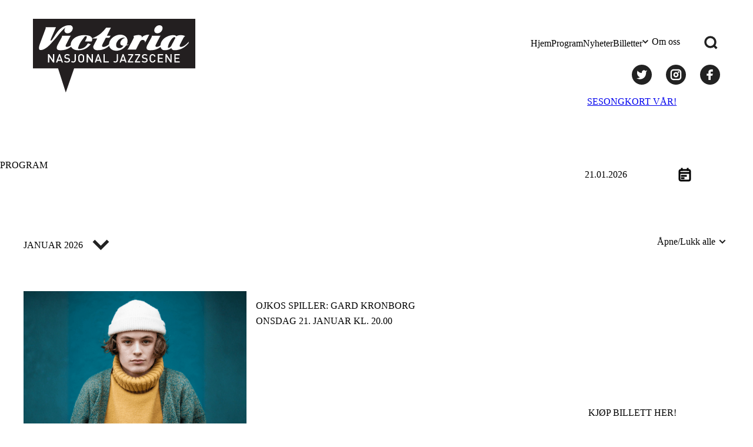

--- FILE ---
content_type: text/html; charset=UTF-8
request_url: https://nasjonaljazzscene.no/arrangement/?dotmonth=5&dotyear=2023
body_size: 18845
content:
<!DOCTYPE html>
<html lang="nb-NO">
<head>
	<meta charset="UTF-8" />
	<meta name="viewport" content="width=device-width, initial-scale=1" />
	<meta name='robots' content='index, follow, max-image-preview:large, max-snippet:-1, max-video-preview:-1' />
	<style>img:is([sizes="auto" i], [sizes^="auto," i]) { contain-intrinsic-size: 3000px 1500px }</style>
	
	<!-- This site is optimized with the Yoast SEO plugin v24.9 - https://yoast.com/wordpress/plugins/seo/ -->
	<title>Arkiv for Arrangementer - Nasjonal Jazzscene</title>
	<link rel="canonical" href="https://nasjonaljazzscene.no/arrangement/" />
	<meta property="og:locale" content="nb_NO" />
	<meta property="og:type" content="website" />
	<meta property="og:title" content="Arkiv for Arrangementer - Nasjonal Jazzscene" />
	<meta property="og:url" content="https://nasjonaljazzscene.no/arrangement/" />
	<meta property="og:site_name" content="Nasjonal Jazzscene" />
	<meta property="og:image" content="https://nasjonaljazzscene.no/wp-content/themes/nasjonaljazzscene_responsiv/assets/images/logo_facebook.png" />
	<script type="application/ld+json" class="yoast-schema-graph">{"@context":"https://schema.org","@graph":[{"@type":"CollectionPage","@id":"https://nasjonaljazzscene.no/arrangement/","url":"https://nasjonaljazzscene.no/arrangement/","name":"Arkiv for Arrangementer - Nasjonal Jazzscene","isPartOf":{"@id":"https://nasjonaljazzscene.no/#website"},"primaryImageOfPage":{"@id":"https://nasjonaljazzscene.no/arrangement/#primaryimage"},"image":{"@id":"https://nasjonaljazzscene.no/arrangement/#primaryimage"},"thumbnailUrl":"https://nasjonaljazzscene.no/content/uploads/2025/11/Gard-Kronborg-extended-scaled.png","breadcrumb":{"@id":"https://nasjonaljazzscene.no/arrangement/#breadcrumb"},"inLanguage":"nb-NO"},{"@type":"ImageObject","inLanguage":"nb-NO","@id":"https://nasjonaljazzscene.no/arrangement/#primaryimage","url":"https://nasjonaljazzscene.no/content/uploads/2025/11/Gard-Kronborg-extended-scaled.png","contentUrl":"https://nasjonaljazzscene.no/content/uploads/2025/11/Gard-Kronborg-extended-scaled.png","width":2560,"height":1340},{"@type":"BreadcrumbList","@id":"https://nasjonaljazzscene.no/arrangement/#breadcrumb","itemListElement":[{"@type":"ListItem","position":1,"name":"Hjem","item":"https://nasjonaljazzscene.no/"},{"@type":"ListItem","position":2,"name":"Arrangementer"}]},{"@type":"WebSite","@id":"https://nasjonaljazzscene.no/#website","url":"https://nasjonaljazzscene.no/","name":"Nasjonal Jazzscene","description":"Kåret til en av Europas beste jazzklubber av CNN!","publisher":{"@id":"https://nasjonaljazzscene.no/#organization"},"potentialAction":[{"@type":"SearchAction","target":{"@type":"EntryPoint","urlTemplate":"https://nasjonaljazzscene.no/?s={search_term_string}"},"query-input":{"@type":"PropertyValueSpecification","valueRequired":true,"valueName":"search_term_string"}}],"inLanguage":"nb-NO"},{"@type":"Organization","@id":"https://nasjonaljazzscene.no/#organization","name":"Nasjonal Jazzscene","url":"https://nasjonaljazzscene.no/","logo":{"@type":"ImageObject","inLanguage":"nb-NO","@id":"https://nasjonaljazzscene.no/#/schema/logo/image/","url":"https://nasjonaljazzscene.no/content/uploads/2023/10/Nasjonal-jazzscene-oppdatert-2014-svart-hvit-skrift-1.svg","contentUrl":"https://nasjonaljazzscene.no/content/uploads/2023/10/Nasjonal-jazzscene-oppdatert-2014-svart-hvit-skrift-1.svg","caption":"Nasjonal Jazzscene"},"image":{"@id":"https://nasjonaljazzscene.no/#/schema/logo/image/"}}]}</script>
	<!-- / Yoast SEO plugin. -->


<link rel='dns-prefetch' href='//nasjonaljazzscene.no' />
<link rel='dns-prefetch' href='//www.google.com' />
<link rel='dns-prefetch' href='//fonts.googleapis.com' />
<link rel="alternate" type="application/rss+xml" title="Nasjonal Jazzscene &raquo; Arrangementer-strøm" href="https://nasjonaljazzscene.no/arrangement/feed/" />
<link rel="preconnect" href="https://fonts.gstatic.com" /><script>
window._wpemojiSettings = {"baseUrl":"https:\/\/s.w.org\/images\/core\/emoji\/15.1.0\/72x72\/","ext":".png","svgUrl":"https:\/\/s.w.org\/images\/core\/emoji\/15.1.0\/svg\/","svgExt":".svg","source":{"concatemoji":"https:\/\/nasjonaljazzscene.no\/wp\/wp-includes\/js\/wp-emoji-release.min.js?ver=6.8.1"}};
/*! This file is auto-generated */
!function(i,n){var o,s,e;function c(e){try{var t={supportTests:e,timestamp:(new Date).valueOf()};sessionStorage.setItem(o,JSON.stringify(t))}catch(e){}}function p(e,t,n){e.clearRect(0,0,e.canvas.width,e.canvas.height),e.fillText(t,0,0);var t=new Uint32Array(e.getImageData(0,0,e.canvas.width,e.canvas.height).data),r=(e.clearRect(0,0,e.canvas.width,e.canvas.height),e.fillText(n,0,0),new Uint32Array(e.getImageData(0,0,e.canvas.width,e.canvas.height).data));return t.every(function(e,t){return e===r[t]})}function u(e,t,n){switch(t){case"flag":return n(e,"\ud83c\udff3\ufe0f\u200d\u26a7\ufe0f","\ud83c\udff3\ufe0f\u200b\u26a7\ufe0f")?!1:!n(e,"\ud83c\uddfa\ud83c\uddf3","\ud83c\uddfa\u200b\ud83c\uddf3")&&!n(e,"\ud83c\udff4\udb40\udc67\udb40\udc62\udb40\udc65\udb40\udc6e\udb40\udc67\udb40\udc7f","\ud83c\udff4\u200b\udb40\udc67\u200b\udb40\udc62\u200b\udb40\udc65\u200b\udb40\udc6e\u200b\udb40\udc67\u200b\udb40\udc7f");case"emoji":return!n(e,"\ud83d\udc26\u200d\ud83d\udd25","\ud83d\udc26\u200b\ud83d\udd25")}return!1}function f(e,t,n){var r="undefined"!=typeof WorkerGlobalScope&&self instanceof WorkerGlobalScope?new OffscreenCanvas(300,150):i.createElement("canvas"),a=r.getContext("2d",{willReadFrequently:!0}),o=(a.textBaseline="top",a.font="600 32px Arial",{});return e.forEach(function(e){o[e]=t(a,e,n)}),o}function t(e){var t=i.createElement("script");t.src=e,t.defer=!0,i.head.appendChild(t)}"undefined"!=typeof Promise&&(o="wpEmojiSettingsSupports",s=["flag","emoji"],n.supports={everything:!0,everythingExceptFlag:!0},e=new Promise(function(e){i.addEventListener("DOMContentLoaded",e,{once:!0})}),new Promise(function(t){var n=function(){try{var e=JSON.parse(sessionStorage.getItem(o));if("object"==typeof e&&"number"==typeof e.timestamp&&(new Date).valueOf()<e.timestamp+604800&&"object"==typeof e.supportTests)return e.supportTests}catch(e){}return null}();if(!n){if("undefined"!=typeof Worker&&"undefined"!=typeof OffscreenCanvas&&"undefined"!=typeof URL&&URL.createObjectURL&&"undefined"!=typeof Blob)try{var e="postMessage("+f.toString()+"("+[JSON.stringify(s),u.toString(),p.toString()].join(",")+"));",r=new Blob([e],{type:"text/javascript"}),a=new Worker(URL.createObjectURL(r),{name:"wpTestEmojiSupports"});return void(a.onmessage=function(e){c(n=e.data),a.terminate(),t(n)})}catch(e){}c(n=f(s,u,p))}t(n)}).then(function(e){for(var t in e)n.supports[t]=e[t],n.supports.everything=n.supports.everything&&n.supports[t],"flag"!==t&&(n.supports.everythingExceptFlag=n.supports.everythingExceptFlag&&n.supports[t]);n.supports.everythingExceptFlag=n.supports.everythingExceptFlag&&!n.supports.flag,n.DOMReady=!1,n.readyCallback=function(){n.DOMReady=!0}}).then(function(){return e}).then(function(){var e;n.supports.everything||(n.readyCallback(),(e=n.source||{}).concatemoji?t(e.concatemoji):e.wpemoji&&e.twemoji&&(t(e.twemoji),t(e.wpemoji)))}))}((window,document),window._wpemojiSettings);
</script>
<style>:root{--t2-layout-wide:75rem;--t2-layout-content:44rem;--t2-color-background:#fff;}.entry-content > * {max-width: min(calc(100vw - 2 * var(--t2-base-style-spacing-horizontal, var(--wp--custom--t-2-base-style--spacing--horizontal, 1.25rem))), var(--t2-layout-content, 48rem));margin-left: auto !important;margin-right: auto !important;}.entry-content > .alignwide { max-width: min(calc(100vw - 2 * var(--t2-base-style-spacing-horizontal, var(--wp--custom--t-2-base-style--spacing--horizontal, 1.25rem))), var(--t2-layout-wide, 75rem));}.entry-content .alignfull { max-width: none; }</style>
<style>
		

		body .entry-content > *,body .entry-content [class*="__inner-container"] > * {
			margin-top: var(--t2-custom-block-margin-spacing-first, var(--wp--custom--t-2-custom-block-margin--spacing--first, var(--t2-custom-block-margin-spacing-normal, var(--wp--custom--t-2-custom-block-margin--spacing--normal, 3rem))));
			margin-bottom: 0;
		}

		body .entry-content > * + *,body .entry-content [class*="__inner-container"] > * + *,body .entry-content > * + .wp-block-group.has-background {
			margin-top: var(--t2-custom-block-margin-spacing-normal, var(--wp--custom--t-2-custom-block-margin--spacing--normal, 3rem));
		}

		body .entry-content > p + p,body .entry-content > [class*="__inner-container"] > p + p,body .entry-content > h1 + p,body .entry-content [class*="__inner-container"] > h1 + p,body .entry-content > h1 + ol,body .entry-content [class*="__inner-container"] > h1 + ol,body .entry-content > h1 + ul,body .entry-content [class*="__inner-container"] > h1 + ul,body .entry-content > h1 + h2,body .entry-content [class*="__inner-container"] > h1 + h2,body .entry-content > h1 + h3,body .entry-content [class*="__inner-container"] > h1 + h3,body .entry-content > h1 + h4,body .entry-content [class*="__inner-container"] > h1 + h4,body .entry-content > h1 + h5,body .entry-content [class*="__inner-container"] > h1 + h5,body .entry-content > h1 + h6,body .entry-content [class*="__inner-container"] > h1 + h6,body .entry-content > h2 + p,body .entry-content [class*="__inner-container"] > h2 + p,body .entry-content > h2 + ol,body .entry-content [class*="__inner-container"] > h2 + ol,body .entry-content > h2 + ul,body .entry-content [class*="__inner-container"] > h2 + ul,body .entry-content > h2 + h3,body .entry-content [class*="__inner-container"] > h2 + h3,body .entry-content > h2 + h4,body .entry-content [class*="__inner-container"] > h2 + h4,body .entry-content > h2 + h5,body .entry-content [class*="__inner-container"] > h2 + h5,body .entry-content > h2 + h6,body .entry-content [class*="__inner-container"] > h2 + h6,body .entry-content > h3 + p,body .entry-content [class*="__inner-container"] > h3 + p,body .entry-content > h3 + ol,body .entry-content [class*="__inner-container"] > h3 + ol,body .entry-content > h3 + ul,body .entry-content [class*="__inner-container"] > h3 + ul,body .entry-content > h3 + h4,body .entry-content [class*="__inner-container"] > h3 + h4,body .entry-content > h3 + h5,body .entry-content [class*="__inner-container"] > h3 + h5,body .entry-content > h3 + h6,body .entry-content [class*="__inner-container"] > h3 + h6,body .entry-content > h4 + p,body .entry-content [class*="__inner-container"] > h4 + p,body .entry-content > h4 + ol,body .entry-content [class*="__inner-container"] > h4 + ol,body .entry-content > h4 + ul,body .entry-content [class*="__inner-container"] > h4 + ul,body .entry-content > h4 + h5,body .entry-content [class*="__inner-container"] > h4 + h5,body .entry-content > h4 + h6,body .entry-content [class*="__inner-container"] > h4 + h6,body .entry-content > h5 + p,body .entry-content [class*="__inner-container"] > h5 + p,body .entry-content > h5 + ol,body .entry-content [class*="__inner-container"] > h5 + ol,body .entry-content > h5 + ul,body .entry-content [class*="__inner-container"] > h5 + ul,body .entry-content > h5 + h6,body .entry-content [class*="__inner-container"] > h5 + h6,body .entry-content > h6 + p,body .entry-content [class*="__inner-container"] > h6 + p,body .entry-content > h6 + ol,body .entry-content [class*="__inner-container"] > h6 + ol,body .entry-content > h6 + ul,body .entry-content [class*="__inner-container"] > h6 + ul {
			margin-top: var(--t2-custom-block-margin-spacing-small, var(--wp--custom--t-2-custom-block-margin--spacing--small, 1rem));
		}

		body .entry-content > .alignfull + .alignfull,body .entry-content > .alignfull + style + .alignfull,body .entry-content .wp-block-spacer {
			margin-top: 0;
		}

		body .entry-content > :last-child:not(.alignfull) {
			margin-bottom: var(--t2-custom-block-margin-spacing-last, var(--wp--custom--t-2-custom-block-margin--spacing--last, 5rem));
		}
	</style>
<style id='wp-emoji-styles-inline-css'>

	img.wp-smiley, img.emoji {
		display: inline !important;
		border: none !important;
		box-shadow: none !important;
		height: 1em !important;
		width: 1em !important;
		margin: 0 0.07em !important;
		vertical-align: -0.1em !important;
		background: none !important;
		padding: 0 !important;
	}
</style>
<link rel='stylesheet' id='wp-block-library-css' href='https://nasjonaljazzscene.no/wp/wp-includes/css/dist/block-library/style.min.css?ver=6.8.1' media='all' />
<style id='wp-block-library-theme-inline-css'>
.wp-block-audio :where(figcaption){color:#555;font-size:13px;text-align:center}.is-dark-theme .wp-block-audio :where(figcaption){color:#ffffffa6}.wp-block-audio{margin:0 0 1em}.wp-block-code{border:1px solid #ccc;border-radius:4px;font-family:Menlo,Consolas,monaco,monospace;padding:.8em 1em}.wp-block-embed :where(figcaption){color:#555;font-size:13px;text-align:center}.is-dark-theme .wp-block-embed :where(figcaption){color:#ffffffa6}.wp-block-embed{margin:0 0 1em}.blocks-gallery-caption{color:#555;font-size:13px;text-align:center}.is-dark-theme .blocks-gallery-caption{color:#ffffffa6}:root :where(.wp-block-image figcaption){color:#555;font-size:13px;text-align:center}.is-dark-theme :root :where(.wp-block-image figcaption){color:#ffffffa6}.wp-block-image{margin:0 0 1em}.wp-block-pullquote{border-bottom:4px solid;border-top:4px solid;color:currentColor;margin-bottom:1.75em}.wp-block-pullquote cite,.wp-block-pullquote footer,.wp-block-pullquote__citation{color:currentColor;font-size:.8125em;font-style:normal;text-transform:uppercase}.wp-block-quote{border-left:.25em solid;margin:0 0 1.75em;padding-left:1em}.wp-block-quote cite,.wp-block-quote footer{color:currentColor;font-size:.8125em;font-style:normal;position:relative}.wp-block-quote:where(.has-text-align-right){border-left:none;border-right:.25em solid;padding-left:0;padding-right:1em}.wp-block-quote:where(.has-text-align-center){border:none;padding-left:0}.wp-block-quote.is-large,.wp-block-quote.is-style-large,.wp-block-quote:where(.is-style-plain){border:none}.wp-block-search .wp-block-search__label{font-weight:700}.wp-block-search__button{border:1px solid #ccc;padding:.375em .625em}:where(.wp-block-group.has-background){padding:1.25em 2.375em}.wp-block-separator.has-css-opacity{opacity:.4}.wp-block-separator{border:none;border-bottom:2px solid;margin-left:auto;margin-right:auto}.wp-block-separator.has-alpha-channel-opacity{opacity:1}.wp-block-separator:not(.is-style-wide):not(.is-style-dots){width:100px}.wp-block-separator.has-background:not(.is-style-dots){border-bottom:none;height:1px}.wp-block-separator.has-background:not(.is-style-wide):not(.is-style-dots){height:2px}.wp-block-table{margin:0 0 1em}.wp-block-table td,.wp-block-table th{word-break:normal}.wp-block-table :where(figcaption){color:#555;font-size:13px;text-align:center}.is-dark-theme .wp-block-table :where(figcaption){color:#ffffffa6}.wp-block-video :where(figcaption){color:#555;font-size:13px;text-align:center}.is-dark-theme .wp-block-video :where(figcaption){color:#ffffffa6}.wp-block-video{margin:0 0 1em}:root :where(.wp-block-template-part.has-background){margin-bottom:0;margin-top:0;padding:1.25em 2.375em}
</style>
<link rel='stylesheet' id='njs-carousel-style-css' href='https://nasjonaljazzscene.no/content/plugins/njs-carousel/build/style.css?ver=6.8.1' media='all' />
<style id='njs-event-pagination-style-inline-css'>
.njs-event-pagination .pagination.has-clean-links{display:flex;flex-flow:row wrap;gap:.5rem;justify-content:space-between;padding:0;position:relative}.njs-event-pagination .pagination.has-clean-links *{align-items:center;display:flex;gap:1rem}.njs-event-pagination .pagination.has-clean-links :first-child:before{background-image:url("data:image/svg+xml;charset=utf-8,%3Csvg fill=%27none%27 viewBox=%270 0 24 24%27 xmlns=%27http://www.w3.org/2000/svg%27%3E%3Cpath d=%27M20 12H5M11 5l-7 7M11 19l-7-7%27 stroke=%27%23222%27 stroke-linecap=%27square%27 stroke-linejoin=%27round%27 stroke-width=%273%27/%3E%3C/svg%3E");background-position:50%;background-repeat:no-repeat;background-size:contain;content:"";display:inline-block;height:1.5rem;width:1.5rem}.njs-event-pagination .pagination.has-clean-links :nth-child(2):after{background-image:url("data:image/svg+xml;charset=utf-8,%3Csvg fill=%27none%27 viewBox=%270 0 24 24%27 xmlns=%27http://www.w3.org/2000/svg%27%3E%3Cpath d=%27M4 12h15M13 19l7-7M13 5l7 7%27 stroke=%27%23222%27 stroke-linecap=%27square%27 stroke-linejoin=%27round%27 stroke-width=%273%27/%3E%3C/svg%3E");background-position:50%;background-repeat:no-repeat;background-size:contain;content:"";display:inline-block;height:1.5rem;width:1.5rem}

</style>
<style id='njs-events-event-header-style-inline-css'>
.njs-event-header .wp-block-post-featured-image{height:0;margin-bottom:.25rem;overflow:hidden;padding-bottom:45.835%;position:relative}.njs-event-header .wp-block-post-featured-image img{height:100%;left:0;-o-object-fit:cover;object-fit:cover;position:absolute;top:0;width:100%}.njs-event-header .event-header__content{background-color:var(--color-red);color:var(--color-white);margin:.25rem 0 .5rem;padding:1.5rem 1rem}.njs-event-header .event-header__content>*{margin:0 auto;max-width:var(--custom-max-width)}.njs-event-header .event-header__title{font-size:var(--font-size-fluid-3);line-height:var(--font-line-height-1);margin:0 auto 1rem;text-transform:uppercase}.njs-event-header .event-header__short-ingress{line-height:var(--font-line-height-3);margin:0 auto}

</style>
<style id='njs-events-event-info-style-inline-css'>
.njs-event-info{background-color:var(--color-black);color:var(--color-white);line-height:var(--font-line-height-3);padding:1.5rem 1rem}.njs-event-info>*{margin:0 auto;max-width:var(--custom-max-width)}.njs-event-info a{color:var(--color-white)}.njs-event-info a:hover:not(.wp-block-button__link){color:var(--color-red)}.njs-event-info ul{list-style:none;margin:0;padding:0}.njs-event-info .njs-event-info-wrapper{display:flex;flex-flow:row wrap}.njs-event-info .event-info-items_left,.njs-event-info .event-info-items_right{display:flex;flex:1 1 100%;flex-flow:column}.njs-event-info .event-info-items_left{justify-content:flex-start}.njs-event-info .icon{align-items:center;display:flex;flex-flow:row wrap;padding:.75rem 0}.njs-event-info .icon:before{background-repeat:no-repeat;background-size:contain;content:"";display:inline-block;height:1.5rem;margin-right:.5rem;width:1.5rem}.njs-event-info .icon.date:before{background-image:url("data:image/svg+xml;charset=utf-8,%3Csvg fill=%27none%27 viewBox=%270 0 24 24%27 xmlns=%27http://www.w3.org/2000/svg%27%3E%3Crect x=%273%27 y=%274.077%27 width=%2718%27 height=%2717.923%27 rx=%272.4%27 stroke=%27%23fff%27 stroke-linecap=%27square%27 stroke-linejoin=%27round%27 stroke-width=%273%27/%3E%3Cpath d=%27M17 2v2.077M7 2v2.077M3.75 9h16.5M7 14h7M7 18h3%27 stroke=%27%23fff%27 stroke-linecap=%27square%27 stroke-linejoin=%27round%27 stroke-width=%273%27/%3E%3C/svg%3E")}.njs-event-info .icon.time:before{background-image:url("data:image/svg+xml;charset=utf-8,%3Csvg fill=%27none%27 viewBox=%270 0 24 24%27 xmlns=%27http://www.w3.org/2000/svg%27%3E%3Cpath d=%27M12 22c5.523 0 10-4.477 10-10S17.523 2 12 2 2 6.477 2 12s4.477 10 10 10z%27 stroke=%27%23fff%27 stroke-linecap=%27square%27 stroke-linejoin=%27round%27 stroke-width=%273%27/%3E%3Cpath d=%27m8 14 4-1.5V6%27 stroke=%27%23fff%27 stroke-linecap=%27square%27 stroke-linejoin=%27round%27 stroke-width=%273%27/%3E%3C/svg%3E")}.njs-event-info .icon.facebook:before,.njs-event-info .icon.homepage:before{background-image:url("data:image/svg+xml;charset=utf-8,%3Csvg fill=%27none%27 viewBox=%270 0 24 24%27 xmlns=%27http://www.w3.org/2000/svg%27%3E%3Crect x=%273%27 y=%274.077%27 width=%2718%27 height=%2717.923%27 rx=%272.4%27 stroke=%27%23fff%27 stroke-linecap=%27square%27 stroke-linejoin=%27round%27 stroke-width=%273%27/%3E%3Cpath d=%27M3.75 9h16.5%27 stroke=%27%23fff%27 stroke-linecap=%27square%27 stroke-linejoin=%27round%27 stroke-width=%273%27/%3E%3C/svg%3E")}.njs-event-info .event-info-items_right{align-items:flex-end}.njs-event-info .event-info-items_right>*{padding:.75rem 0}.njs-event-info .event-info-items_right .age,.njs-event-info .event-info-items_right .price{opacity:.9}.njs-event-info .event-already-run .buy-ticket{cursor:default}.njs-event-header+.njs-event-info{margin-top:.5rem}

</style>
<style id='njs-newsletter-style-inline-css'>
.njs-newsletter{background-color:var(--color-black);color:var(--color-white);padding:2rem}.njs-newsletter .njs-newsletter__blocks{display:flex;flex-flow:column;gap:1rem}.njs-newsletter .wp-block-heading{margin:0}.njs-newsletter .t2-newsletter-signup .t2-newsletter-signup__fields{border:none;display:flex;flex-flow:column;gap:1rem;justify-content:flex-end;padding:0}.njs-newsletter .t2-newsletter-signup .t2-newsletter-signup__fields *>label,.njs-newsletter .t2-newsletter-signup .t2-newsletter-signup__fields .t2-newsletter-signup__lastname,.njs-newsletter .t2-newsletter-signup .t2-newsletter-signup__fields label>span{display:none}.njs-newsletter .t2-newsletter-signup input{border:none;font-family:var(--font-regular);font-size:var(--font-size-fluid-1);line-height:var(--font-line-height-2);padding:1rem;width:100%}.njs-newsletter .t2-newsletter-signup input:invalid{color:var(--color-red)}.njs-newsletter .t2-newsletter-signup .t2-newsletter-signup__firstname{order:-1}.njs-newsletter .t2-newsletter-signup .t2-newsletter-signup__submit{text-align:right}.njs-newsletter .t2-newsletter-signup .t2-newsletter-signup__submit button[type=button],.njs-newsletter .t2-newsletter-signup .t2-newsletter-signup__submit button[type=submit]{align-items:center;-webkit-appearance:none;-moz-appearance:none;appearance:none;background-color:var(--button--color-background);border:none;color:var(--color-white);cursor:pointer;display:flex;flex-flow:row nowrap;font-family:var(--font-regular);font-size:var(--button--font-size-fluid-1);justify-content:flex-end;line-height:var(--font-line-height-2);margin-left:auto;padding:.75rem 2rem;transition:background-color .2s ease-in-out,color .2s ease-in-out}.njs-newsletter .t2-newsletter-signup .t2-newsletter-signup__submit button[type=button]:after,.njs-newsletter .t2-newsletter-signup .t2-newsletter-signup__submit button[type=submit]:after{background-image:url("data:image/svg+xml;charset=utf-8,%3Csvg fill=%27none%27 viewBox=%270 0 24 24%27 xmlns=%27http://www.w3.org/2000/svg%27%3E%3Cpath d=%27M4 12h15M13 19l7-7M13 5l7 7%27 stroke=%27%23fff%27 stroke-linecap=%27square%27 stroke-linejoin=%27round%27 stroke-width=%273%27/%3E%3C/svg%3E");background-position:50%;background-repeat:no-repeat;background-size:contain;content:"";display:inline-block;height:clamp(1.25rem,.9643rem + .5952vw,1.5rem);margin-left:.75rem;transform:translateX(0);transition:all .2s ease-in-out;width:clamp(1.25rem,.9643rem + .5952vw,1.5rem)}.njs-newsletter .t2-newsletter-signup .t2-newsletter-signup__submit button[type=button]:hover,.njs-newsletter .t2-newsletter-signup .t2-newsletter-signup__submit button[type=submit]:hover{background-color:var(--button--color-background--hover);color:var(--color-white)}.njs-newsletter .t2-newsletter-signup .t2-newsletter-signup__submit button[type=button]:hover:after,.njs-newsletter .t2-newsletter-signup .t2-newsletter-signup__submit button[type=submit]:hover:after{transform:translateX(.25rem)}.njs-newsletter .t2-newsletter-signup .t2-newsletter-signup__submit button[type=button]:focus,.njs-newsletter .t2-newsletter-signup .t2-newsletter-signup__submit button[type=button]:visited,.njs-newsletter .t2-newsletter-signup .t2-newsletter-signup__submit button[type=submit]:focus,.njs-newsletter .t2-newsletter-signup .t2-newsletter-signup__submit button[type=submit]:visited{background-color:var(--button--color-background--focus);color:var(--color-white)}

</style>
<style id='njs-sharing-style-inline-css'>
.njs-sharing{align-items:center;display:flex;flex-flow:row wrap;gap:2rem}.njs-sharing label{clip:rect(1px 1px 1px 1px);clip:rect(1px,1px,1px,1px);height:1px;overflow:hidden;position:absolute;width:1px}.njs-sharing .njs-sharing__icon{display:flex;text-decoration:none}.njs-sharing svg{height:1.5rem;width:1.5rem}

</style>
<style id='njs-tidal-embed-style-inline-css'>
.njs-tidal-embed{display:flex}.njs-tidal-embed>.components-disabled{width:100%}.njs-tidal-embed iframe{height:100%;width:100%}.njs-tidal-embed.njs-tidal-embed--album iframe{min-height:31.25rem}

</style>
<style id='t2-newsletter-signup-style-inline-css'>
.t2-newsletter-signup{box-sizing:border-box}.t2-newsletter-signup.alignfull{border-radius:0;padding-left:var(--wp--style--root--padding-left);padding-right:var(--wp--style--root--padding-right)}.t2-newsletter-signup__fields,.t2-newsletter-signup__header{margin:0 auto;max-width:var(--wp--style--global--wide-size)}.t2-newsletter-signup__fields{border:0;padding:0}.t2-newsletter-signup__submit-button{align-items:center;display:inline-flex;gap:.5rem;justify-content:center}.t2-newsletter-signup__submit-icon{fill:currentColor}
</style>
<style id='t2-logo-showcase-style-inline-css'>
:where(body){--t2-logo-showcase-spacing-gap:var(--wp--custom--t-2-logo-showcase--spacing--gap,3rem);--t2-logo-showcase-height:var(--wp--custom--t-2-logo-showcase--height,2.5rem);--t2-logo-showcase-captions-font-size:var(--wp--custom--t-2-logo-showcase--captions--font-size,0.75rem)}.t2-logo-showcase{align-items:center;display:flex;flex-flow:row wrap;gap:var(--t2-logo-showcase-spacing-gap);justify-content:center}.t2-logo-showcase.alignfull{padding-left:var(--t2-logo-showcase-spacing-gap);padding-right:var(--t2-logo-showcase-spacing-gap)}.t2-logo-showcase img{height:100%!important;vertical-align:bottom;width:auto}.t2-logo-item{height:var(--t2-logo-showcase-height);position:relative}.t2-logo-item__caption{font-size:var(--t2-logo-showcase-captions-font-size);left:0;min-height:1rem;position:absolute;text-align:center;top:calc(100% + .2rem);width:100%}
</style>
<style id='t2-featured-content-layout-style-inline-css'>
:where(body){--t2-featured-content-layout-spacing-gap:var(--wp--custom--t-2-featured-content-layout--spacing--gap,1rem);--t2-featured-content-layout-spacing-row-gap:var(--wp--custom--t-2-featured-content-layout--spacing--row-gap,var(--t2-featured-content-layout-spacing-gap));--t2-featured-content-layout-spacing-column-gap:var(--wp--custom--t-2-featured-content-layout--spacing--column-gap,var(--t2-featured-content-layout-spacing-gap))}.t2-featured-content-layout{display:grid;gap:var(--t2-featured-content-layout-spacing-row-gap) var(--t2-featured-content-layout-spacing-column-gap);grid-auto-flow:dense;grid-template-columns:repeat(auto-fill,minmax(calc(50% - var(--t2-featured-content-layout-spacing-column-gap)),1fr));margin:1.75em 0}@media (min-width:700px){.t2-featured-content-layout{grid-template-columns:repeat(auto-fill,minmax(calc(8.33333% - var(--t2-featured-content-layout-spacing-column-gap)),1fr))}}.t2-featured-content-layout.has-background{padding:2rem}.t2-featured-content-layout>*{grid-column:span 2}@media (min-width:700px){.t2-featured-content-layout>*{grid-column:span 4}.t2-featured-content-layout-col-3{grid-column:span 3}.t2-featured-content-layout-col-6{grid-column:span 6}.t2-featured-content-layout-col-8{grid-column:span 8}.t2-featured-content-layout-col-12{grid-column:span 12}}.t2-featured-content-layout-row-2{grid-row:span 2}.t2-featured-content-layout-row-3{grid-row:span 3}.t2-featured-content-layout-row-4{grid-row:span 4}
</style>
<style id='t2-featured-single-post-style-inline-css'>
.t2-featured-single-post{background:#fff;color:#000}.t2-featured-single-post a{color:inherit;display:block;height:100%;text-decoration:none}.t2-featured-single-post img{max-width:100%;vertical-align:bottom}
</style>
<style id='t2-featured-query-post-style-inline-css'>
.t2-featured-query-post{background:#fff;color:#000}.t2-featured-query-post a{color:inherit;display:block;height:100%;text-decoration:none}.t2-featured-query-post img{max-width:100%;vertical-align:bottom}.t2-featured-query-post .t2-featured-query-post__content{padding:1rem}.t2-featured-query-post .t2-featured-query-post__content h2,.t2-featured-query-post .t2-featured-query-post__content p{margin:0}
</style>
<style id='t2-ingress-style-inline-css'>
:where(body){--t2-ingress-typography-font-size:var(--wp--custom--t-2-ingress--typography--font-size,1.25em)}.t2-ingress{font-size:var(--t2-ingress-typography-font-size)}
</style>
<style id='t2-byline-style-inline-css'>
:where(body){--t2-byline-color-small-text:var(--wp--custom--t-2-byline--color--small-text,#767676);--t2-byline-avatar-radius:var(--wp--custom--t-2-byline--avatar-radius,50%);--t2-byline-avatar-size:var(--wp--custom--t-2-byline--avatar-size,clamp(3rem,2.359rem + 2.0513vw,4rem));--t2-byline-spacing:var(--wp--custom--t-2-byline--spacing,1rem)}.t2-byline{align-items:center;display:flex;flex-wrap:wrap;justify-content:space-between}.t2-byline--block>:first-child{flex-basis:100%}.t2-byline__author-role{display:block}.t2-byline__author{align-items:center;display:flex;gap:var(--t2-byline-spacing)}.t2-byline__author small{display:block}.t2-byline__author img{border-radius:var(--t2-byline-avatar-radius);height:var(--t2-byline-avatar-size);width:var(--t2-byline-avatar-size)}.t2-byline small{color:var(--t2-byline-color-small-text)}.t2-byline small+small{border-left:1px solid var(--t2-byline-color-small-text);margin-left:var(--t2-byline-spacing);padding-left:var(--t2-byline-spacing)}
</style>
<style id='t2-post-excerpt-style-inline-css'>
.t2-post-excerpt p{margin:0}
</style>
<style id='t2-post-featured-image-style-inline-css'>
.t2-post-featured-image{margin:0 0 1rem}.t2-post-featured-image img{height:100%;-o-object-fit:cover;object-fit:cover;width:100%}.t2-post-featured-image.has-image-ratio-16-9{aspect-ratio:16/9}.t2-post-featured-image.has-image-ratio-4-3{aspect-ratio:4/3}.t2-post-featured-image.has-image-ratio-1-1{aspect-ratio:1/1}.t2-post-featured-image.has-image-ratio-3-2{aspect-ratio:3/2}
</style>
<style id='t2-post-link-style-inline-css'>
.t2-post-link{width:100%}.t2-featured-single-post.has-background .t2-post-link{padding-bottom:1rem}.t2-featured-single-post.has-background .t2-post-link>.wp-block-group:first-child{padding-top:1rem}
</style>
<style id='t2-post-title-style-inline-css'>
.t2-post-title{margin:0}.t2-featured-single-post.has-background .t2-post-title{padding:0 1rem}
</style>
<style id='global-styles-inline-css'>
:root{--wp--preset--aspect-ratio--square: 1;--wp--preset--aspect-ratio--4-3: 4/3;--wp--preset--aspect-ratio--3-4: 3/4;--wp--preset--aspect-ratio--3-2: 3/2;--wp--preset--aspect-ratio--2-3: 2/3;--wp--preset--aspect-ratio--16-9: 16/9;--wp--preset--aspect-ratio--9-16: 9/16;--wp--preset--color--black: #000000;--wp--preset--color--cyan-bluish-gray: #abb8c3;--wp--preset--color--white: var(--color-white);--wp--preset--color--pale-pink: #f78da7;--wp--preset--color--vivid-red: #cf2e2e;--wp--preset--color--luminous-vivid-orange: #ff6900;--wp--preset--color--luminous-vivid-amber: #fcb900;--wp--preset--color--light-green-cyan: #7bdcb5;--wp--preset--color--vivid-green-cyan: #00d084;--wp--preset--color--pale-cyan-blue: #8ed1fc;--wp--preset--color--vivid-cyan-blue: #0693e3;--wp--preset--color--vivid-purple: #9b51e0;--wp--preset--color--red: var(--color-red);--wp--preset--color--red-hover: var(--color-dark-red);--wp--preset--color--dark: var(--color-dark);--wp--preset--color--gray: var(--color-gray);--wp--preset--color--neutral-500: var(--color-neutral-500);--wp--preset--color--neutral-400: var(--color-neutral-400);--wp--preset--color--neutral-200: var(--color-neutral-200);--wp--preset--gradient--vivid-cyan-blue-to-vivid-purple: linear-gradient(135deg,rgba(6,147,227,1) 0%,rgb(155,81,224) 100%);--wp--preset--gradient--light-green-cyan-to-vivid-green-cyan: linear-gradient(135deg,rgb(122,220,180) 0%,rgb(0,208,130) 100%);--wp--preset--gradient--luminous-vivid-amber-to-luminous-vivid-orange: linear-gradient(135deg,rgba(252,185,0,1) 0%,rgba(255,105,0,1) 100%);--wp--preset--gradient--luminous-vivid-orange-to-vivid-red: linear-gradient(135deg,rgba(255,105,0,1) 0%,rgb(207,46,46) 100%);--wp--preset--gradient--very-light-gray-to-cyan-bluish-gray: linear-gradient(135deg,rgb(238,238,238) 0%,rgb(169,184,195) 100%);--wp--preset--gradient--cool-to-warm-spectrum: linear-gradient(135deg,rgb(74,234,220) 0%,rgb(151,120,209) 20%,rgb(207,42,186) 40%,rgb(238,44,130) 60%,rgb(251,105,98) 80%,rgb(254,248,76) 100%);--wp--preset--gradient--blush-light-purple: linear-gradient(135deg,rgb(255,206,236) 0%,rgb(152,150,240) 100%);--wp--preset--gradient--blush-bordeaux: linear-gradient(135deg,rgb(254,205,165) 0%,rgb(254,45,45) 50%,rgb(107,0,62) 100%);--wp--preset--gradient--luminous-dusk: linear-gradient(135deg,rgb(255,203,112) 0%,rgb(199,81,192) 50%,rgb(65,88,208) 100%);--wp--preset--gradient--pale-ocean: linear-gradient(135deg,rgb(255,245,203) 0%,rgb(182,227,212) 50%,rgb(51,167,181) 100%);--wp--preset--gradient--electric-grass: linear-gradient(135deg,rgb(202,248,128) 0%,rgb(113,206,126) 100%);--wp--preset--gradient--midnight: linear-gradient(135deg,rgb(2,3,129) 0%,rgb(40,116,252) 100%);--wp--preset--font-size--small: 13px;--wp--preset--font-size--medium: 20px;--wp--preset--font-size--large: var(--font-size-fluid-2);--wp--preset--font-size--x-large: 42px;--wp--preset--font-size--normal: var(--font-size-fluid-1);--wp--preset--font-size--larger: var(--font-size-fluid-3);--wp--preset--font-family--regular: var(--font-regular);--wp--preset--font-family--heading: var(--font-heading);--wp--preset--spacing--20: 0.44rem;--wp--preset--spacing--30: 0.67rem;--wp--preset--spacing--40: 1rem;--wp--preset--spacing--50: 1.5rem;--wp--preset--spacing--60: 2.25rem;--wp--preset--spacing--70: 3.38rem;--wp--preset--spacing--80: 5.06rem;--wp--preset--shadow--natural: 6px 6px 9px rgba(0, 0, 0, 0.2);--wp--preset--shadow--deep: 12px 12px 50px rgba(0, 0, 0, 0.4);--wp--preset--shadow--sharp: 6px 6px 0px rgba(0, 0, 0, 0.2);--wp--preset--shadow--outlined: 6px 6px 0px -3px rgba(255, 255, 255, 1), 6px 6px rgba(0, 0, 0, 1);--wp--preset--shadow--crisp: 6px 6px 0px rgba(0, 0, 0, 1);}:root { --wp--style--global--content-size: 44rem;--wp--style--global--wide-size: 75rem; }:where(body) { margin: 0; }.wp-site-blocks > .alignleft { float: left; margin-right: 2em; }.wp-site-blocks > .alignright { float: right; margin-left: 2em; }.wp-site-blocks > .aligncenter { justify-content: center; margin-left: auto; margin-right: auto; }:where(.wp-site-blocks) > * { margin-block-start: 24px; margin-block-end: 0; }:where(.wp-site-blocks) > :first-child { margin-block-start: 0; }:where(.wp-site-blocks) > :last-child { margin-block-end: 0; }:root { --wp--style--block-gap: 24px; }:root :where(.is-layout-flow) > :first-child{margin-block-start: 0;}:root :where(.is-layout-flow) > :last-child{margin-block-end: 0;}:root :where(.is-layout-flow) > *{margin-block-start: 24px;margin-block-end: 0;}:root :where(.is-layout-constrained) > :first-child{margin-block-start: 0;}:root :where(.is-layout-constrained) > :last-child{margin-block-end: 0;}:root :where(.is-layout-constrained) > *{margin-block-start: 24px;margin-block-end: 0;}:root :where(.is-layout-flex){gap: 24px;}:root :where(.is-layout-grid){gap: 24px;}.is-layout-flow > .alignleft{float: left;margin-inline-start: 0;margin-inline-end: 2em;}.is-layout-flow > .alignright{float: right;margin-inline-start: 2em;margin-inline-end: 0;}.is-layout-flow > .aligncenter{margin-left: auto !important;margin-right: auto !important;}.is-layout-constrained > .alignleft{float: left;margin-inline-start: 0;margin-inline-end: 2em;}.is-layout-constrained > .alignright{float: right;margin-inline-start: 2em;margin-inline-end: 0;}.is-layout-constrained > .aligncenter{margin-left: auto !important;margin-right: auto !important;}.is-layout-constrained > :where(:not(.alignleft):not(.alignright):not(.alignfull)){max-width: var(--wp--style--global--content-size);margin-left: auto !important;margin-right: auto !important;}.is-layout-constrained > .alignwide{max-width: var(--wp--style--global--wide-size);}body .is-layout-flex{display: flex;}.is-layout-flex{flex-wrap: wrap;align-items: center;}.is-layout-flex > :is(*, div){margin: 0;}body .is-layout-grid{display: grid;}.is-layout-grid > :is(*, div){margin: 0;}body{color: var(--color-neutral-500);font-family: var(--font-regular);font-size: var(--font-size-fluid-1);line-height: var(--font-line-height-3);padding-top: 0px;padding-right: 0px;padding-bottom: 0px;padding-left: 0px;}a:where(:not(.wp-element-button)){color: var(--color-red);text-decoration: underline;}h1{font-family: var(--font-heading);font-size: var(--font-size-fluid-3);font-weight: var(--font-weight-semi-bold);line-height: var(--font-line-height-1);text-transform: uppercase;}h2{font-family: var(--font-heading);font-size: var(--font-size-fluid-3);font-weight: var(--font-weight-semi-bold);line-height: var(--font-line-height-1);text-transform: uppercase;}h3{font-family: var(--font-regular);font-size: var(--font-size-fluid-1);font-weight: var(--font-weight-semi-bold);line-height: var(--font-line-height-0);}h4{font-family: var(--font-regular);font-size: var(--font-size-fluid-1);font-weight: var(--font-weight-semi-bold);line-height: var(--font-line-height-0);}h5{font-family: var(--font-regular);font-size: var(--font-size-fluid-1);font-weight: var(--font-weight-semi-bold);line-height: var(--font-line-height-0);}h6{font-family: var(--font-regular);font-size: var(--font-size-fluid-1);font-weight: var(--font-weight-semi-bold);line-height: var(--font-line-height-0);}:root :where(.wp-element-button, .wp-block-button__link){background-color: var(--button--color-background);border-radius: var(--button--border-radius);border-width: 0;color: var(--color-white);font-family: var(--font-regular);font-size: var(--button--font-size-fluid-1);line-height: 1;padding: calc(0.667em + 2px) calc(1.333em + 2px);text-decoration: none;}:root :where(.wp-element-button:visited, .wp-block-button__link:visited){background-color: var(--button--color-background);}:root :where(.wp-element-button:hover, .wp-block-button__link:hover){background-color: var(--button--color-background--hover);}:root :where(.wp-element-button:focus, .wp-block-button__link:focus){background-color: var(--button--color-background--focus);}:root :where(.wp-element-button:active, .wp-block-button__link:active){background-color: var(--button--color-background--focus);}.has-black-color{color: var(--wp--preset--color--black) !important;}.has-cyan-bluish-gray-color{color: var(--wp--preset--color--cyan-bluish-gray) !important;}.has-white-color{color: var(--wp--preset--color--white) !important;}.has-pale-pink-color{color: var(--wp--preset--color--pale-pink) !important;}.has-vivid-red-color{color: var(--wp--preset--color--vivid-red) !important;}.has-luminous-vivid-orange-color{color: var(--wp--preset--color--luminous-vivid-orange) !important;}.has-luminous-vivid-amber-color{color: var(--wp--preset--color--luminous-vivid-amber) !important;}.has-light-green-cyan-color{color: var(--wp--preset--color--light-green-cyan) !important;}.has-vivid-green-cyan-color{color: var(--wp--preset--color--vivid-green-cyan) !important;}.has-pale-cyan-blue-color{color: var(--wp--preset--color--pale-cyan-blue) !important;}.has-vivid-cyan-blue-color{color: var(--wp--preset--color--vivid-cyan-blue) !important;}.has-vivid-purple-color{color: var(--wp--preset--color--vivid-purple) !important;}.has-red-color{color: var(--wp--preset--color--red) !important;}.has-red-hover-color{color: var(--wp--preset--color--red-hover) !important;}.has-dark-color{color: var(--wp--preset--color--dark) !important;}.has-gray-color{color: var(--wp--preset--color--gray) !important;}.has-neutral-500-color{color: var(--wp--preset--color--neutral-500) !important;}.has-neutral-400-color{color: var(--wp--preset--color--neutral-400) !important;}.has-neutral-200-color{color: var(--wp--preset--color--neutral-200) !important;}.has-black-background-color{background-color: var(--wp--preset--color--black) !important;}.has-cyan-bluish-gray-background-color{background-color: var(--wp--preset--color--cyan-bluish-gray) !important;}.has-white-background-color{background-color: var(--wp--preset--color--white) !important;}.has-pale-pink-background-color{background-color: var(--wp--preset--color--pale-pink) !important;}.has-vivid-red-background-color{background-color: var(--wp--preset--color--vivid-red) !important;}.has-luminous-vivid-orange-background-color{background-color: var(--wp--preset--color--luminous-vivid-orange) !important;}.has-luminous-vivid-amber-background-color{background-color: var(--wp--preset--color--luminous-vivid-amber) !important;}.has-light-green-cyan-background-color{background-color: var(--wp--preset--color--light-green-cyan) !important;}.has-vivid-green-cyan-background-color{background-color: var(--wp--preset--color--vivid-green-cyan) !important;}.has-pale-cyan-blue-background-color{background-color: var(--wp--preset--color--pale-cyan-blue) !important;}.has-vivid-cyan-blue-background-color{background-color: var(--wp--preset--color--vivid-cyan-blue) !important;}.has-vivid-purple-background-color{background-color: var(--wp--preset--color--vivid-purple) !important;}.has-red-background-color{background-color: var(--wp--preset--color--red) !important;}.has-red-hover-background-color{background-color: var(--wp--preset--color--red-hover) !important;}.has-dark-background-color{background-color: var(--wp--preset--color--dark) !important;}.has-gray-background-color{background-color: var(--wp--preset--color--gray) !important;}.has-neutral-500-background-color{background-color: var(--wp--preset--color--neutral-500) !important;}.has-neutral-400-background-color{background-color: var(--wp--preset--color--neutral-400) !important;}.has-neutral-200-background-color{background-color: var(--wp--preset--color--neutral-200) !important;}.has-black-border-color{border-color: var(--wp--preset--color--black) !important;}.has-cyan-bluish-gray-border-color{border-color: var(--wp--preset--color--cyan-bluish-gray) !important;}.has-white-border-color{border-color: var(--wp--preset--color--white) !important;}.has-pale-pink-border-color{border-color: var(--wp--preset--color--pale-pink) !important;}.has-vivid-red-border-color{border-color: var(--wp--preset--color--vivid-red) !important;}.has-luminous-vivid-orange-border-color{border-color: var(--wp--preset--color--luminous-vivid-orange) !important;}.has-luminous-vivid-amber-border-color{border-color: var(--wp--preset--color--luminous-vivid-amber) !important;}.has-light-green-cyan-border-color{border-color: var(--wp--preset--color--light-green-cyan) !important;}.has-vivid-green-cyan-border-color{border-color: var(--wp--preset--color--vivid-green-cyan) !important;}.has-pale-cyan-blue-border-color{border-color: var(--wp--preset--color--pale-cyan-blue) !important;}.has-vivid-cyan-blue-border-color{border-color: var(--wp--preset--color--vivid-cyan-blue) !important;}.has-vivid-purple-border-color{border-color: var(--wp--preset--color--vivid-purple) !important;}.has-red-border-color{border-color: var(--wp--preset--color--red) !important;}.has-red-hover-border-color{border-color: var(--wp--preset--color--red-hover) !important;}.has-dark-border-color{border-color: var(--wp--preset--color--dark) !important;}.has-gray-border-color{border-color: var(--wp--preset--color--gray) !important;}.has-neutral-500-border-color{border-color: var(--wp--preset--color--neutral-500) !important;}.has-neutral-400-border-color{border-color: var(--wp--preset--color--neutral-400) !important;}.has-neutral-200-border-color{border-color: var(--wp--preset--color--neutral-200) !important;}.has-vivid-cyan-blue-to-vivid-purple-gradient-background{background: var(--wp--preset--gradient--vivid-cyan-blue-to-vivid-purple) !important;}.has-light-green-cyan-to-vivid-green-cyan-gradient-background{background: var(--wp--preset--gradient--light-green-cyan-to-vivid-green-cyan) !important;}.has-luminous-vivid-amber-to-luminous-vivid-orange-gradient-background{background: var(--wp--preset--gradient--luminous-vivid-amber-to-luminous-vivid-orange) !important;}.has-luminous-vivid-orange-to-vivid-red-gradient-background{background: var(--wp--preset--gradient--luminous-vivid-orange-to-vivid-red) !important;}.has-very-light-gray-to-cyan-bluish-gray-gradient-background{background: var(--wp--preset--gradient--very-light-gray-to-cyan-bluish-gray) !important;}.has-cool-to-warm-spectrum-gradient-background{background: var(--wp--preset--gradient--cool-to-warm-spectrum) !important;}.has-blush-light-purple-gradient-background{background: var(--wp--preset--gradient--blush-light-purple) !important;}.has-blush-bordeaux-gradient-background{background: var(--wp--preset--gradient--blush-bordeaux) !important;}.has-luminous-dusk-gradient-background{background: var(--wp--preset--gradient--luminous-dusk) !important;}.has-pale-ocean-gradient-background{background: var(--wp--preset--gradient--pale-ocean) !important;}.has-electric-grass-gradient-background{background: var(--wp--preset--gradient--electric-grass) !important;}.has-midnight-gradient-background{background: var(--wp--preset--gradient--midnight) !important;}.has-small-font-size{font-size: var(--wp--preset--font-size--small) !important;}.has-medium-font-size{font-size: var(--wp--preset--font-size--medium) !important;}.has-large-font-size{font-size: var(--wp--preset--font-size--large) !important;}.has-x-large-font-size{font-size: var(--wp--preset--font-size--x-large) !important;}.has-normal-font-size{font-size: var(--wp--preset--font-size--normal) !important;}.has-larger-font-size{font-size: var(--wp--preset--font-size--larger) !important;}.has-regular-font-family{font-family: var(--wp--preset--font-family--regular) !important;}.has-heading-font-family{font-family: var(--wp--preset--font-family--heading) !important;}
:root :where(.wp-block-pullquote){font-size: 1.5em;line-height: 1.6;}
</style>
<link rel='stylesheet' id='t2-supports-background-media-css' href='https://nasjonaljazzscene.no/content/plugins/t2/build/editor/supports/background-media/style.css?ver=d43885898b31ae57d1ff' media='all' />
<link rel='stylesheet' id='t2-google-fonts-css' href='https://fonts.googleapis.com/css2?family=Antonio:wght@600;700&#038;family=Lexend+Deca:wght@400;600&#038;display=swap' media='all' />
<link rel='stylesheet' id='njs-theme-css' href='https://nasjonaljazzscene.no/content/themes/nasjonaljazzscene-theme/build/style.css?ver=1750684553' media='all' />
<script src="https://nasjonaljazzscene.no/wp/wp-includes/js/dist/vendor/wp-polyfill.min.js?ver=3.15.0" id="wp-polyfill-js"></script>
<script src="https://nasjonaljazzscene.no/content/plugins/njs-carousel/build/script.js?ver=4094d91f2a67e6a31d99" id="njs-carousel-script-js"></script>
<script src="https://nasjonaljazzscene.no/content/plugins/t2/build/extension-library/newsletter/block-library/newsletter-signup/script.js?ver=bda9d2c6556a3b19db94" id="t2-newsletter-signup-script-js"></script>
<link rel="https://api.w.org/" href="https://nasjonaljazzscene.no/wp-json/" /><meta name="generator" content="WordPress 6.8.1" />
<link rel="icon" href="https://nasjonaljazzscene.no/content/uploads/2018/10/cropped-favicon-32x32.png" sizes="32x32" />
<link rel="icon" href="https://nasjonaljazzscene.no/content/uploads/2018/10/cropped-favicon-192x192.png" sizes="192x192" />
<link rel="apple-touch-icon" href="https://nasjonaljazzscene.no/content/uploads/2018/10/cropped-favicon-180x180.png" />
<meta name="msapplication-TileImage" content="https://nasjonaljazzscene.no/content/uploads/2018/10/cropped-favicon-270x270.png" />
</head>
<body class="archive post-type-archive post-type-archive-event wp-custom-logo wp-embed-responsive wp-theme-nasjonaljazzscene-theme">

<a class="skip-link screen-reader-text" href="#content">Hopp til hovedinnhold</a>

<div class="site">
	<header id="masthead" class="site-header">
		<div class="site-container">
			<div class="site-header--branding">
	<a href="https://nasjonaljazzscene.no/" class="custom-logo-link" rel="home"><img src="https://nasjonaljazzscene.no/content/uploads/2023/10/Nasjonal-jazzscene-oppdatert-2014-svart-hvit-skrift-1.svg" class="custom-logo" alt="Nasjonal Jazzscene" decoding="async" /></a></div>
<div class="site-header--search">

	<button
		type="button"
		class="site-header--search--toggle"
		aria-controls="site-search"
		aria-expanded="false"
		aria-haspopup="true"
	>
		<svg aria-label="Søk" class="site-search__icon" width="20" height="20" viewBox="0 0 20 20" fill="none" xmlns="http://www.w3.org/2000/svg">
			<circle cx="9.58333" cy="9.58333" r="7.08333" stroke="#222222" stroke-width="3" stroke-linecap="square" stroke-linejoin="round"/>
			<path d="M15 15L17.5 17.5" stroke="#222222" stroke-width="3" stroke-linecap="square" stroke-linejoin="round"/>
		</svg>

		<svg aria-label="Lukk" class="site-search__icon-close" width="20" height="20" viewBox="0 0 20 20" fill="none" xmlns="http://www.w3.org/2000/svg">
			<path d="M5.28589 14.714L14.714 5.2859" stroke="#4D4D4D" stroke-width="3" stroke-linecap="square" stroke-linejoin="round"/>
			<path d="M5.28638 5.28589L14.7145 14.714" stroke="#4D4D4D" stroke-width="3" stroke-linecap="square" stroke-linejoin="round"/>
		</svg>

	</button>

	<div id="site-search" class="site-search" aria-hidden="true">
		<form role="search" method="get" class="search-form" action="https://nasjonaljazzscene.no/">
				<label>
					<span class="screen-reader-text">Søk etter:</span>
					<input type="search" class="search-field" placeholder="Søk &hellip;" value="" name="s" />
				</label>
				<input type="submit" class="search-submit" value="Søk" />
			</form>	</div>

</div>
<button
	type="button"
	class="site-header--nav-toggle"
	aria-controls="site-header--nav"
	aria-expanded="false">
	<svg aria-label="Meny" class="open" width="40" height="40" viewBox="0 0 40 40" fill="none" xmlns="http://www.w3.org/2000/svg">
		<rect width="40" height="40" rx="20" fill="black"/>
		<path d="M19.1667 23.3333L27.5001 23.3333" stroke="white" stroke-width="3" stroke-linecap="square" stroke-linejoin="round"/>
		<path d="M12.5 16.6667L27.5 16.6667" stroke="white" stroke-width="3" stroke-linecap="square" stroke-linejoin="round"/>
	</svg>

	<svg aria-label="Lukk" class="close" width="40" height="41" viewBox="0 0 40 41" fill="none" xmlns="http://www.w3.org/2000/svg">
		<rect y="0.199951" width="40" height="40" rx="20" fill="#F1F1F1"/>
		<path d="M15.2859 24.9139L24.714 15.4859" stroke="black" stroke-width="3" stroke-linecap="square" stroke-linejoin="round"/>
		<path d="M15.2864 15.4858L24.7145 24.9139" stroke="black" stroke-width="3" stroke-linecap="square" stroke-linejoin="round"/>
	</svg>
</button>

<nav id="site-header--nav" class="site-header--nav" aria-label="Toppmeny">
	<div class="socials"><div class="socials__item helper-text"><label>Del med venner<label></div><a href="https://twitter.com/JazzSceneOslo" target="_blank" rel="noopener noreferrer" class="socials__item twitter_url"><label>Twitter</label></a><a href="https://www.instagram.com/nasjonaljazzscene/" target="_blank" rel="noopener noreferrer" class="socials__item instagram_url"><label>Instagram</label></a><a href="https://www.facebook.com/nasjonaljazzscene/" target="_blank" rel="noopener noreferrer" class="socials__item facebook_url"><label>Facebook</label></a></div><div class="main-menu__container"><ul id="menu-hovedmeny" class="main-menu"><li id="menu-item-27" class="menu-item menu-item-type-post_type menu-item-object-page menu-item-home menu-item-27"><a href="https://nasjonaljazzscene.no/">Hjem</a></li>
<li id="menu-item-28" class="menu-item menu-item-type-custom menu-item-object-custom menu-item-28"><a href="/arrangement/">Program</a></li>
<li id="menu-item-23" class="menu-item menu-item-type-post_type menu-item-object-page current_page_parent menu-item-23"><a href="https://nasjonaljazzscene.no/nyheter/">Nyheter</a></li>
<li id="menu-item-25" class="menu-item menu-item-type-post_type menu-item-object-page menu-item-25"><a href="https://nasjonaljazzscene.no/billetter/">Billetter</a></li>
<li id="menu-item-26" class="menu-item menu-item-type-post_type menu-item-object-page menu-item-has-children menu-item-26"><a href="https://nasjonaljazzscene.no/praktisk-info/">Om oss</a>
<ul class="sub-menu">
	<li id="menu-item-1592" class="menu-item menu-item-type-post_type menu-item-object-page menu-item-1592"><a href="https://nasjonaljazzscene.no/praktisk-info/">Praktisk info</a></li>
	<li id="menu-item-100" class="menu-item menu-item-type-post_type menu-item-object-page menu-item-100"><a href="https://nasjonaljazzscene.no/praktisk-info/administrasjon/">Administrasjon</a></li>
	<li id="menu-item-109" class="menu-item menu-item-type-post_type menu-item-object-page menu-item-109"><a href="https://nasjonaljazzscene.no/praktisk-info/styret/">Styret</a></li>
	<li id="menu-item-412" class="menu-item menu-item-type-post_type menu-item-object-page menu-item-412"><a href="https://nasjonaljazzscene.no/praktisk-info/tech/">Teknisk utstyr/Technical equipment</a></li>
</ul>
</li>
</ul></div><div class="wp-block-buttons is-content-justification-center is-layout-flex buy-ticket__item"><div class="wp-block-button is-style-ticket"><a href="https://victoria.ticketco.events/no/nb/e/sesongkort_vaar_2026" target="_blank" rel="noopener noreferrer" class="buy-ticket wp-element-button wp-block-button__link">Sesongkort vår!</a></div></div></nav>
		</div>
	</header>

	<main id="content" class="site-content">
	<header class="archive entry-header alignwide">
		<h1 class="entry-title">Program</h1><div class="facetwp-facet facetwp-facet-event_date facetwp-type-date_range" data-name="event_date" data-type="date_range"></div>	</header>
	<div class="entry-content facetwp-template">
		<!--fwp-loop-->
<div class="entry-button-wrapper alignwide"><a class="entry-button">Åpne/Lukk alle</a></div>
					
					<h2 class="wp-block-heading alignwide has-red-color has-text-color">januar 2026</h2>
					
					<div class="t2-featured-content-layout alignwide alignwide wp-block-t2-featured-content-layout">
					
				<div class="t2-featured-single-post t2-featured-content is-post-type-event event-tags-eksperimentell event-tags-melodios event-tags-moderne wp-block-t2-featured-single-post t2-featured-content-layout-col-12"><a class="t2-post-link wp-block-t2-post-link" href="https://nasjonaljazzscene.no/arrangement/ojkos-spiller-gard-kronborg/">
<figure  class="t2-post-featured-image has-image-ratio-16-9 wp-block-t2-post-featured-image"><img loading="lazy" decoding="async" style="--focal-point: 51% 33%;" width="2560" height="1340" src="https://nasjonaljazzscene.no/content/uploads/2025/11/Gard-Kronborg-extended-scaled.png" class="attachment-post-thumbnail size-post-thumbnail wp-post-image" alt="" srcset="https://nasjonaljazzscene.no/content/uploads/2025/11/Gard-Kronborg-extended-scaled.png 2560w, https://nasjonaljazzscene.no/content/uploads/2025/11/Gard-Kronborg-extended-300x157.png 300w, https://nasjonaljazzscene.no/content/uploads/2025/11/Gard-Kronborg-extended-580x304.png 580w, https://nasjonaljazzscene.no/content/uploads/2025/11/Gard-Kronborg-extended-768x402.png 768w, https://nasjonaljazzscene.no/content/uploads/2025/11/Gard-Kronborg-extended-1536x804.png 1536w, https://nasjonaljazzscene.no/content/uploads/2025/11/Gard-Kronborg-extended-2048x1072.png 2048w" sizes="auto, (max-width: 2560px) 100vw, 2560px" /></figure>

<div class="wp-block-group alignfull is-layout-flow wp-block-group-is-layout-flow">
	<h2 class="t2-post-title wp-block-t2-post-title">OJKOS spiller: Gard Kronborg</h2>
	<div class="wp-block-post-date"><time datetime="2026-01-21T20:00:00+01:00">onsdag 21. januar kl. 20.00</time></div>
</div>

</a>

		<div class="njs-event-meta type-button  wp-block-njs-events-event-meta">
			
		<div class="wp-block-buttons is-content-justification-center is-layout-flex buy-ticket-button">
			<div class="wp-block-button is-style-ticket">
				
			<a href="https://victoria.ticketco.events/no/nb/e/ojkos_spiller_gard_kronborg" target="_blank" rel="noopener noreferrer" class="buy-ticket wp-element-button wp-block-button__link">Kjøp billett her!</a>
			</div>
		</div>
		</div>
</div>
				<div class="t2-featured-single-post t2-featured-content is-post-type-event event-tags-eksperimentell event-tags-melodios event-tags-moderne event-tags-vokal wp-block-t2-featured-single-post t2-featured-content-layout-col-12"><a class="t2-post-link wp-block-t2-post-link" href="https://nasjonaljazzscene.no/arrangement/stein-mari-med-moskus/">
<figure  class="t2-post-featured-image has-image-ratio-16-9 wp-block-t2-post-featured-image"><img loading="lazy" decoding="async" style="--focal-point: 51% 29%;" width="2560" height="1920" src="https://nasjonaljazzscene.no/content/uploads/2025/11/Mari-Kvien-Brunvoll-Stein-Urheim-with-Moskus-pressebilde1-scaled.jpg" class="attachment-post-thumbnail size-post-thumbnail wp-post-image" alt="" srcset="https://nasjonaljazzscene.no/content/uploads/2025/11/Mari-Kvien-Brunvoll-Stein-Urheim-with-Moskus-pressebilde1-scaled.jpg 2560w, https://nasjonaljazzscene.no/content/uploads/2025/11/Mari-Kvien-Brunvoll-Stein-Urheim-with-Moskus-pressebilde1-300x225.jpg 300w, https://nasjonaljazzscene.no/content/uploads/2025/11/Mari-Kvien-Brunvoll-Stein-Urheim-with-Moskus-pressebilde1-580x435.jpg 580w, https://nasjonaljazzscene.no/content/uploads/2025/11/Mari-Kvien-Brunvoll-Stein-Urheim-with-Moskus-pressebilde1-768x576.jpg 768w, https://nasjonaljazzscene.no/content/uploads/2025/11/Mari-Kvien-Brunvoll-Stein-Urheim-with-Moskus-pressebilde1-1536x1152.jpg 1536w, https://nasjonaljazzscene.no/content/uploads/2025/11/Mari-Kvien-Brunvoll-Stein-Urheim-with-Moskus-pressebilde1-2048x1536.jpg 2048w" sizes="auto, (max-width: 2560px) 100vw, 2560px" /></figure>

<div class="wp-block-group alignfull is-layout-flow wp-block-group-is-layout-flow">
	<h2 class="t2-post-title wp-block-t2-post-title">Stein &amp; Mari med Moskus</h2>
	<div class="wp-block-post-date"><time datetime="2026-01-22T20:00:00+01:00">torsdag 22. januar kl. 20.00</time></div>
</div>

</a>

		<div class="njs-event-meta type-button  wp-block-njs-events-event-meta">
			
		<div class="wp-block-buttons is-content-justification-center is-layout-flex buy-ticket-button">
			<div class="wp-block-button is-style-ticket">
				
			<a href="https://victoria.ticketco.events/no/nb/e/stein__mari_med_moskus" target="_blank" rel="noopener noreferrer" class="buy-ticket wp-element-button wp-block-button__link">Kjøp billett her!</a>
			</div>
		</div>
		</div>
</div>
				<div class="t2-featured-single-post t2-featured-content is-post-type-event event-tags-gitar event-tags-groove event-tags-melodisk event-tags-melodios event-tags-moderne wp-block-t2-featured-single-post t2-featured-content-layout-col-12"><a class="t2-post-link wp-block-t2-post-link" href="https://nasjonaljazzscene.no/arrangement/bolsnahfamily/">
<figure  class="t2-post-featured-image has-image-ratio-16-9 wp-block-t2-post-featured-image"><img loading="lazy" decoding="async" style="--focal-point: 50% 42%;" width="2560" height="1707" src="https://nasjonaljazzscene.no/content/uploads/2025/12/IMG_4515-scaled.jpg" class="attachment-post-thumbnail size-post-thumbnail wp-post-image" alt="" srcset="https://nasjonaljazzscene.no/content/uploads/2025/12/IMG_4515-scaled.jpg 2560w, https://nasjonaljazzscene.no/content/uploads/2025/12/IMG_4515-300x200.jpg 300w, https://nasjonaljazzscene.no/content/uploads/2025/12/IMG_4515-580x387.jpg 580w, https://nasjonaljazzscene.no/content/uploads/2025/12/IMG_4515-768x512.jpg 768w, https://nasjonaljazzscene.no/content/uploads/2025/12/IMG_4515-1536x1024.jpg 1536w, https://nasjonaljazzscene.no/content/uploads/2025/12/IMG_4515-2048x1365.jpg 2048w" sizes="auto, (max-width: 2560px) 100vw, 2560px" /></figure>

<div class="wp-block-group alignfull is-layout-flow wp-block-group-is-layout-flow">
	<h2 class="t2-post-title wp-block-t2-post-title">BOL&amp;SNAH&amp;FAMILY</h2>
	<div class="wp-block-post-date"><time datetime="2026-01-23T20:00:00+01:00">fredag 23. januar kl. 20.00</time></div>
</div>

</a>

		<div class="njs-event-meta type-button  wp-block-njs-events-event-meta">
			
		<div class="wp-block-buttons is-content-justification-center is-layout-flex buy-ticket-button">
			<div class="wp-block-button is-style-ticket">
				
			<a href="https://victoria.ticketco.events/no/nb/e/bolsnahfamily" target="_blank" rel="noopener noreferrer" class="buy-ticket wp-element-button wp-block-button__link">Kjøp billett her!</a>
			</div>
		</div>
		</div>
</div>
				<div class="t2-featured-single-post t2-featured-content is-post-type-event event-tags-eksperimentell event-tags-moderne event-tags-vokal wp-block-t2-featured-single-post t2-featured-content-layout-col-12"><a class="t2-post-link wp-block-t2-post-link" href="https://nasjonaljazzscene.no/arrangement/marc-ribot-solo/">
<figure  class="t2-post-featured-image has-image-ratio-16-9 wp-block-t2-post-featured-image"><img loading="lazy" decoding="async" style="--focal-point: 56% 16%;" width="1920" height="2560" src="https://nasjonaljazzscene.no/content/uploads/2025/11/Ribot_Sofa-Color-scaled.jpg" class="attachment-post-thumbnail size-post-thumbnail wp-post-image" alt="" srcset="https://nasjonaljazzscene.no/content/uploads/2025/11/Ribot_Sofa-Color-scaled.jpg 1920w, https://nasjonaljazzscene.no/content/uploads/2025/11/Ribot_Sofa-Color-225x300.jpg 225w, https://nasjonaljazzscene.no/content/uploads/2025/11/Ribot_Sofa-Color-580x773.jpg 580w, https://nasjonaljazzscene.no/content/uploads/2025/11/Ribot_Sofa-Color-768x1024.jpg 768w, https://nasjonaljazzscene.no/content/uploads/2025/11/Ribot_Sofa-Color-1152x1536.jpg 1152w, https://nasjonaljazzscene.no/content/uploads/2025/11/Ribot_Sofa-Color-1536x2048.jpg 1536w" sizes="auto, (max-width: 1920px) 100vw, 1920px" /></figure>

<div class="wp-block-group alignfull is-layout-flow wp-block-group-is-layout-flow">
	<h2 class="t2-post-title wp-block-t2-post-title">Marc Ribot &#8211; solo</h2>
	<div class="wp-block-post-date"><time datetime="2026-01-24T20:00:00+01:00">lørdag 24. januar kl. 20.00</time></div>
</div>

</a>

		<div class="njs-event-meta type-button  wp-block-njs-events-event-meta">
			
		<div class="wp-block-buttons is-content-justification-center is-layout-flex buy-ticket-button">
			<div class="wp-block-button is-style-ticket">
				
			<a href="https://victoria.ticketco.events/no/nb/e/marc_ribot__solo" target="_blank" rel="noopener noreferrer" class="buy-ticket wp-element-button wp-block-button__link">Kjøp billett her!</a>
			</div>
		</div>
		</div>
</div>
				<div class="t2-featured-single-post t2-featured-content is-post-type-event event-tags-eksperimentell event-tags-melodisk event-tags-moderne wp-block-t2-featured-single-post t2-featured-content-layout-col-12"><a class="t2-post-link wp-block-t2-post-link" href="https://nasjonaljazzscene.no/arrangement/billy-meier/">
<figure  class="t2-post-featured-image has-image-ratio-16-9 wp-block-t2-post-featured-image"><img loading="lazy" decoding="async" style="--focal-point: 49% 28%;" width="1920" height="2400" src="https://nasjonaljazzscene.no/content/uploads/2026/01/Billy-meier-lysnet-liten.png" class="attachment-post-thumbnail size-post-thumbnail wp-post-image" alt="" srcset="https://nasjonaljazzscene.no/content/uploads/2026/01/Billy-meier-lysnet-liten.png 1920w, https://nasjonaljazzscene.no/content/uploads/2026/01/Billy-meier-lysnet-liten-240x300.png 240w, https://nasjonaljazzscene.no/content/uploads/2026/01/Billy-meier-lysnet-liten-580x725.png 580w, https://nasjonaljazzscene.no/content/uploads/2026/01/Billy-meier-lysnet-liten-768x960.png 768w, https://nasjonaljazzscene.no/content/uploads/2026/01/Billy-meier-lysnet-liten-1229x1536.png 1229w" sizes="auto, (max-width: 1920px) 100vw, 1920px" /></figure>

<div class="wp-block-group alignfull is-layout-flow wp-block-group-is-layout-flow">
	<h2 class="t2-post-title wp-block-t2-post-title">Billy Meier</h2>
	<div class="wp-block-post-date"><time datetime="2026-01-28T20:00:00+01:00">onsdag 28. januar kl. 20.00</time></div>
</div>

</a>

		<div class="njs-event-meta type-button  wp-block-njs-events-event-meta">
			
		<div class="wp-block-buttons is-content-justification-center is-layout-flex buy-ticket-button">
			<div class="wp-block-button is-style-ticket">
				
			<a href="https://victoria.ticketco.events/no/nb/e/billy_meier" target="_blank" rel="noopener noreferrer" class="buy-ticket wp-element-button wp-block-button__link">Kjøp billett her!</a>
			</div>
		</div>
		</div>
</div>
				<div class="t2-featured-single-post t2-featured-content is-post-type-event event-tags-fiolin event-tags-melodios event-tags-moderne wp-block-t2-featured-single-post t2-featured-content-layout-col-12"><a class="t2-post-link wp-block-t2-post-link" href="https://nasjonaljazzscene.no/arrangement/tuva-halse-quintet/">
<figure  class="t2-post-featured-image has-image-ratio-16-9 wp-block-t2-post-featured-image"><img loading="lazy" decoding="async" style="--focal-point: 50% 50%;" width="2560" height="1707" src="https://nasjonaljazzscene.no/content/uploads/2025/12/02-Tuva-Halse-Quintet-foto-Amanda-Iversen-Orlich-scaled.jpg" class="attachment-post-thumbnail size-post-thumbnail wp-post-image" alt="" srcset="https://nasjonaljazzscene.no/content/uploads/2025/12/02-Tuva-Halse-Quintet-foto-Amanda-Iversen-Orlich-scaled.jpg 2560w, https://nasjonaljazzscene.no/content/uploads/2025/12/02-Tuva-Halse-Quintet-foto-Amanda-Iversen-Orlich-300x200.jpg 300w, https://nasjonaljazzscene.no/content/uploads/2025/12/02-Tuva-Halse-Quintet-foto-Amanda-Iversen-Orlich-580x387.jpg 580w, https://nasjonaljazzscene.no/content/uploads/2025/12/02-Tuva-Halse-Quintet-foto-Amanda-Iversen-Orlich-768x512.jpg 768w, https://nasjonaljazzscene.no/content/uploads/2025/12/02-Tuva-Halse-Quintet-foto-Amanda-Iversen-Orlich-1536x1024.jpg 1536w, https://nasjonaljazzscene.no/content/uploads/2025/12/02-Tuva-Halse-Quintet-foto-Amanda-Iversen-Orlich-2048x1365.jpg 2048w" sizes="auto, (max-width: 2560px) 100vw, 2560px" /></figure>

<div class="wp-block-group alignfull is-layout-flow wp-block-group-is-layout-flow">
	<h2 class="t2-post-title wp-block-t2-post-title">Tuva Halse Quintet</h2>
	<div class="wp-block-post-date"><time datetime="2026-01-29T20:00:00+01:00">torsdag 29. januar kl. 20.00</time></div>
</div>

</a>

		<div class="njs-event-meta type-button  wp-block-njs-events-event-meta">
			
		<div class="wp-block-buttons is-content-justification-center is-layout-flex buy-ticket-button">
			<div class="wp-block-button is-style-ticket">
				
			<a href="https://victoria.ticketco.events/no/nb/e/tuva_halse_quintet" target="_blank" rel="noopener noreferrer" class="buy-ticket wp-element-button wp-block-button__link">Kjøp billett her!</a>
			</div>
		</div>
		</div>
</div>
				<div class="t2-featured-single-post t2-featured-content is-post-type-event event-tags-gitar event-tags-impro event-tags-melodios wp-block-t2-featured-single-post t2-featured-content-layout-col-12"><a class="t2-post-link wp-block-t2-post-link" href="https://nasjonaljazzscene.no/arrangement/joe-harvey-whyte-geir-sundstol-erland-dahlen/">
<figure  class="t2-post-featured-image has-image-ratio-16-9 wp-block-t2-post-featured-image"><img loading="lazy" decoding="async" style="--focal-point: 50% 41%;" width="2048" height="1357" src="https://nasjonaljazzscene.no/content/uploads/2025/12/sundstol-whyte_cred-roberto-johnsonjhwgs-35mm-90286.jpg" class="attachment-post-thumbnail size-post-thumbnail wp-post-image" alt="" srcset="https://nasjonaljazzscene.no/content/uploads/2025/12/sundstol-whyte_cred-roberto-johnsonjhwgs-35mm-90286.jpg 2048w, https://nasjonaljazzscene.no/content/uploads/2025/12/sundstol-whyte_cred-roberto-johnsonjhwgs-35mm-90286-300x199.jpg 300w, https://nasjonaljazzscene.no/content/uploads/2025/12/sundstol-whyte_cred-roberto-johnsonjhwgs-35mm-90286-580x384.jpg 580w, https://nasjonaljazzscene.no/content/uploads/2025/12/sundstol-whyte_cred-roberto-johnsonjhwgs-35mm-90286-768x509.jpg 768w, https://nasjonaljazzscene.no/content/uploads/2025/12/sundstol-whyte_cred-roberto-johnsonjhwgs-35mm-90286-1536x1018.jpg 1536w" sizes="auto, (max-width: 2048px) 100vw, 2048px" /></figure>

<div class="wp-block-group alignfull is-layout-flow wp-block-group-is-layout-flow">
	<h2 class="t2-post-title wp-block-t2-post-title">Joe Harvey-Whyte/Geir Sundstøl/Erland Dahlen</h2>
	<div class="wp-block-post-date"><time datetime="2026-01-30T20:00:00+01:00">fredag 30. januar kl. 20.00</time></div>
</div>

</a>

		<div class="njs-event-meta type-button  wp-block-njs-events-event-meta">
			
		<div class="wp-block-buttons is-content-justification-center is-layout-flex buy-ticket-button">
			<div class="wp-block-button is-style-ticket">
				
			<a href="https://victoria.ticketco.events/no/nb/e/joe_harveywhytegeir_sundstoelerland_dahlen" target="_blank" rel="noopener noreferrer" class="buy-ticket wp-element-button wp-block-button__link">Kjøp billett her!</a>
			</div>
		</div>
		</div>
</div>
				<div class="t2-featured-single-post t2-featured-content is-post-type-event event-tags-barn event-tags-familie event-tags-melodios wp-block-t2-featured-single-post t2-featured-content-layout-col-12"><a class="t2-post-link wp-block-t2-post-link" href="https://nasjonaljazzscene.no/arrangement/barnas-jazzscene-67/">
<figure  class="t2-post-featured-image has-image-ratio-16-9 wp-block-t2-post-featured-image"><img loading="lazy" decoding="async" style="--focal-point: 45% 27%;" width="960" height="640" src="https://nasjonaljazzscene.no/content/uploads/2025/12/Barnas-Jazzscene.jpg" class="attachment-post-thumbnail size-post-thumbnail wp-post-image" alt="" srcset="https://nasjonaljazzscene.no/content/uploads/2025/12/Barnas-Jazzscene.jpg 960w, https://nasjonaljazzscene.no/content/uploads/2025/12/Barnas-Jazzscene-300x200.jpg 300w, https://nasjonaljazzscene.no/content/uploads/2025/12/Barnas-Jazzscene-580x387.jpg 580w, https://nasjonaljazzscene.no/content/uploads/2025/12/Barnas-Jazzscene-768x512.jpg 768w" sizes="auto, (max-width: 960px) 100vw, 960px" /></figure>

<div class="wp-block-group alignfull is-layout-flow wp-block-group-is-layout-flow">
	<h2 class="t2-post-title wp-block-t2-post-title">Barnas jazzscene</h2>
	<div class="wp-block-post-date"><time datetime="2026-01-31T13:00:00+01:00">lørdag 31. januar kl. 13.00</time></div>
</div>

</a>

		<div class="njs-event-meta type-button  wp-block-njs-events-event-meta">
			
		<div class="wp-block-buttons is-content-justification-center is-layout-flex buy-ticket-button">
			<div class="wp-block-button is-style-ticket">
				
			<a href="https://victoria.ticketco.events/no/nb/e/barnas_jazzscene_31_januar" target="_blank" rel="noopener noreferrer" class="buy-ticket wp-element-button wp-block-button__link">Kjøp billett her!</a>
			</div>
		</div>
		</div>
</div>
				<div class="t2-featured-single-post t2-featured-content is-post-type-event event-tags-melodisk event-tags-melodios event-tags-piano wp-block-t2-featured-single-post t2-featured-content-layout-col-12"><a class="t2-post-link wp-block-t2-post-link" href="https://nasjonaljazzscene.no/arrangement/tord-gustavsen-trio-7/">
<figure  class="t2-post-featured-image has-image-ratio-16-9 wp-block-t2-post-featured-image"><img loading="lazy" decoding="async" style="--focal-point: 54% 37%;" width="1872" height="1248" src="https://nasjonaljazzscene.no/content/uploads/2025/12/TordGustavsenTrio.webp" class="attachment-post-thumbnail size-post-thumbnail wp-post-image" alt="" srcset="https://nasjonaljazzscene.no/content/uploads/2025/12/TordGustavsenTrio.webp 1872w, https://nasjonaljazzscene.no/content/uploads/2025/12/TordGustavsenTrio-300x200.webp 300w, https://nasjonaljazzscene.no/content/uploads/2025/12/TordGustavsenTrio-580x387.webp 580w, https://nasjonaljazzscene.no/content/uploads/2025/12/TordGustavsenTrio-768x512.webp 768w, https://nasjonaljazzscene.no/content/uploads/2025/12/TordGustavsenTrio-1536x1024.webp 1536w" sizes="auto, (max-width: 1872px) 100vw, 1872px" /></figure>

<div class="wp-block-group alignfull is-layout-flow wp-block-group-is-layout-flow">
	<h2 class="t2-post-title wp-block-t2-post-title">Tord Gustavsen trio</h2>
	<div class="wp-block-post-date"><time datetime="2026-01-31T20:00:00+01:00">lørdag 31. januar kl. 20.00</time></div>
</div>

</a>

		<div class="njs-event-meta type-button  wp-block-njs-events-event-meta">
			
		<div class="wp-block-buttons is-content-justification-center is-layout-flex buy-ticket-button">
			<div class="wp-block-button is-style-ticket">
				
			<a href="https://victoria.ticketco.events/no/nb/e/tord_gustavsen_trio_26" target="_blank" rel="noopener noreferrer" class="buy-ticket wp-element-button wp-block-button__link">Kjøp billett her!</a>
			</div>
		</div>
		</div>
</div>
					</div>
					
					<h2 class="wp-block-heading alignwide has-red-color has-text-color">februar 2026</h2>
					
					<div class="t2-featured-content-layout alignwide alignwide wp-block-t2-featured-content-layout">
					
				<div class="t2-featured-single-post t2-featured-content is-post-type-event event-tags-oslo-jazz-circle wp-block-t2-featured-single-post t2-featured-content-layout-col-12"><a class="t2-post-link wp-block-t2-post-link" href="https://nasjonaljazzscene.no/arrangement/oslo-jazz-circle-miloud-guiderk-mitt-liv-i-musikken/">
<figure  class="t2-post-featured-image has-image-ratio-16-9 wp-block-t2-post-featured-image"><img loading="lazy" decoding="async" style="--focal-point: 46% 31%;" width="1920" height="1005" src="https://nasjonaljazzscene.no/content/uploads/2025/12/OJC-Miloud-Guiderk.png" class="attachment-post-thumbnail size-post-thumbnail wp-post-image" alt="" srcset="https://nasjonaljazzscene.no/content/uploads/2025/12/OJC-Miloud-Guiderk.png 1920w, https://nasjonaljazzscene.no/content/uploads/2025/12/OJC-Miloud-Guiderk-300x157.png 300w, https://nasjonaljazzscene.no/content/uploads/2025/12/OJC-Miloud-Guiderk-580x304.png 580w, https://nasjonaljazzscene.no/content/uploads/2025/12/OJC-Miloud-Guiderk-768x402.png 768w, https://nasjonaljazzscene.no/content/uploads/2025/12/OJC-Miloud-Guiderk-1536x804.png 1536w" sizes="auto, (max-width: 1920px) 100vw, 1920px" /></figure>

<div class="wp-block-group alignfull is-layout-flow wp-block-group-is-layout-flow">
	<h2 class="t2-post-title wp-block-t2-post-title">Oslo Jazz Circle: Miloud Guiderk — Mitt liv i musikken</h2>
	<div class="wp-block-post-date"><time datetime="2026-02-03T19:00:00+01:00">tirsdag 3. februar kl. 19.00</time></div>
</div>

</a>

		<div class="njs-event-meta type-button  wp-block-njs-events-event-meta">
			
		<div class="wp-block-buttons is-content-justification-center is-layout-flex buy-ticket-button">
			<div class="wp-block-button is-style-ticket">
				
			<span class="buy-ticket wp-element-button wp-block-button__link">Billetter selges i døra</span>
			</div>
		</div>
		</div>
</div>
				<div class="t2-featured-single-post t2-featured-content is-post-type-event event-tags-moderne event-tags-norges-musikkhogskole wp-block-t2-featured-single-post t2-featured-content-layout-col-12"><a class="t2-post-link wp-block-t2-post-link" href="https://nasjonaljazzscene.no/arrangement/uhort-emma-ostberg-kvintett-babies-on-airplanes/">
<figure  class="t2-post-featured-image has-image-ratio-16-9 wp-block-t2-post-featured-image"><img loading="lazy" decoding="async" style="--focal-point: 50% 50%;" width="2560" height="1340" src="https://nasjonaljazzscene.no/content/uploads/2025/12/Emma-Ostberg-kvintett-Babies-on-Airplanes--scaled.png" class="attachment-post-thumbnail size-post-thumbnail wp-post-image" alt="" srcset="https://nasjonaljazzscene.no/content/uploads/2025/12/Emma-Ostberg-kvintett-Babies-on-Airplanes--scaled.png 2560w, https://nasjonaljazzscene.no/content/uploads/2025/12/Emma-Ostberg-kvintett-Babies-on-Airplanes--300x157.png 300w, https://nasjonaljazzscene.no/content/uploads/2025/12/Emma-Ostberg-kvintett-Babies-on-Airplanes--580x304.png 580w, https://nasjonaljazzscene.no/content/uploads/2025/12/Emma-Ostberg-kvintett-Babies-on-Airplanes--768x402.png 768w, https://nasjonaljazzscene.no/content/uploads/2025/12/Emma-Ostberg-kvintett-Babies-on-Airplanes--1536x804.png 1536w, https://nasjonaljazzscene.no/content/uploads/2025/12/Emma-Ostberg-kvintett-Babies-on-Airplanes--2048x1072.png 2048w" sizes="auto, (max-width: 2560px) 100vw, 2560px" /></figure>

<div class="wp-block-group alignfull is-layout-flow wp-block-group-is-layout-flow">
	<h2 class="t2-post-title wp-block-t2-post-title">Uhørt! Emma Østberg kvintett + Babies on Airplanes </h2>
	<div class="wp-block-post-date"><time datetime="2026-02-04T20:00:00+01:00">onsdag 4. februar kl. 20.00</time></div>
</div>

</a>

		<div class="njs-event-meta type-button  wp-block-njs-events-event-meta">
			
		<div class="wp-block-buttons is-content-justification-center is-layout-flex buy-ticket-button">
			<div class="wp-block-button is-style-ticket">
				
			<span class="buy-ticket wp-element-button wp-block-button__link">Gratis inngang!</span>
			</div>
		</div>
		</div>
</div>
				<div class="t2-featured-single-post t2-featured-content is-post-type-event event-tags-melodios event-tags-moderne event-tags-saksofon wp-block-t2-featured-single-post t2-featured-content-layout-col-12"><a class="t2-post-link wp-block-t2-post-link" href="https://nasjonaljazzscene.no/arrangement/the-art-of-the-quartet/">
<figure  class="t2-post-featured-image has-image-ratio-16-9 wp-block-t2-post-featured-image"><img loading="lazy" decoding="async" style="--focal-point: 50% 50%;" width="1280" height="615" src="https://nasjonaljazzscene.no/content/uploads/2025/12/ArtOfTheQuartet.jpeg" class="attachment-post-thumbnail size-post-thumbnail wp-post-image" alt="" srcset="https://nasjonaljazzscene.no/content/uploads/2025/12/ArtOfTheQuartet.jpeg 1280w, https://nasjonaljazzscene.no/content/uploads/2025/12/ArtOfTheQuartet-300x144.jpeg 300w, https://nasjonaljazzscene.no/content/uploads/2025/12/ArtOfTheQuartet-580x279.jpeg 580w, https://nasjonaljazzscene.no/content/uploads/2025/12/ArtOfTheQuartet-768x369.jpeg 768w" sizes="auto, (max-width: 1280px) 100vw, 1280px" /></figure>

<div class="wp-block-group alignfull is-layout-flow wp-block-group-is-layout-flow">
	<h2 class="t2-post-title wp-block-t2-post-title">The Art of the Quartet</h2>
	<div class="wp-block-post-date"><time datetime="2026-02-05T20:00:00+01:00">torsdag 5. februar kl. 20.00</time></div>
</div>

</a>

		<div class="njs-event-meta type-button  wp-block-njs-events-event-meta">
			
		<div class="wp-block-buttons is-content-justification-center is-layout-flex buy-ticket-button">
			<div class="wp-block-button is-style-ticket">
				
			<a href="https://victoria.ticketco.events/no/nb/e/the_art_of_the_quartet" target="_blank" rel="noopener noreferrer" class="buy-ticket wp-element-button wp-block-button__link">Kjøp billett her!</a>
			</div>
		</div>
		</div>
</div>
				<div class="t2-featured-single-post t2-featured-content is-post-type-event event-tags-melodios event-tags-piano event-tags-saksofon wp-block-t2-featured-single-post t2-featured-content-layout-col-12"><a class="t2-post-link wp-block-t2-post-link" href="https://nasjonaljazzscene.no/arrangement/knut-kristiansen-kvartett/">
<figure  class="t2-post-featured-image has-image-ratio-16-9 wp-block-t2-post-featured-image"><img loading="lazy" decoding="async" style="--focal-point: 49% 45%;" width="1200" height="800" src="https://nasjonaljazzscene.no/content/uploads/2025/12/0038398239_10.jpg" class="attachment-post-thumbnail size-post-thumbnail wp-post-image" alt="" srcset="https://nasjonaljazzscene.no/content/uploads/2025/12/0038398239_10.jpg 1200w, https://nasjonaljazzscene.no/content/uploads/2025/12/0038398239_10-300x200.jpg 300w, https://nasjonaljazzscene.no/content/uploads/2025/12/0038398239_10-580x387.jpg 580w, https://nasjonaljazzscene.no/content/uploads/2025/12/0038398239_10-768x512.jpg 768w" sizes="auto, (max-width: 1200px) 100vw, 1200px" /></figure>

<div class="wp-block-group alignfull is-layout-flow wp-block-group-is-layout-flow">
	<h2 class="t2-post-title wp-block-t2-post-title">Knut Kristiansen kvartett</h2>
	<div class="wp-block-post-date"><time datetime="2026-02-06T20:00:00+01:00">fredag 6. februar kl. 20.00</time></div>
</div>

</a>

		<div class="njs-event-meta type-button  wp-block-njs-events-event-meta">
			
		<div class="wp-block-buttons is-content-justification-center is-layout-flex buy-ticket-button">
			<div class="wp-block-button is-style-ticket">
				
			<a href="https://victoria.ticketco.events/no/nb/e/knut_kristiansen_kvartett" target="_blank" rel="noopener noreferrer" class="buy-ticket wp-element-button wp-block-button__link">Kjøp billett her!</a>
			</div>
		</div>
		</div>
</div>
				<div class="t2-featured-single-post t2-featured-content is-post-type-event event-tags-harpe event-tags-melodiost event-tags-moderne wp-block-t2-featured-single-post t2-featured-content-layout-col-12"><a class="t2-post-link wp-block-t2-post-link" href="https://nasjonaljazzscene.no/arrangement/brandee-younger-trio/">
<figure  class="t2-post-featured-image has-image-ratio-16-9 wp-block-t2-post-featured-image"><img loading="lazy" decoding="async" style="--focal-point: 50% 50%;" width="2500" height="1667" src="https://nasjonaljazzscene.no/content/uploads/2025/12/20240124_EPO9841_noharp_credit-ErinPatriceOBrien.webp" class="attachment-post-thumbnail size-post-thumbnail wp-post-image" alt="" srcset="https://nasjonaljazzscene.no/content/uploads/2025/12/20240124_EPO9841_noharp_credit-ErinPatriceOBrien.webp 2500w, https://nasjonaljazzscene.no/content/uploads/2025/12/20240124_EPO9841_noharp_credit-ErinPatriceOBrien-300x200.webp 300w, https://nasjonaljazzscene.no/content/uploads/2025/12/20240124_EPO9841_noharp_credit-ErinPatriceOBrien-580x387.webp 580w, https://nasjonaljazzscene.no/content/uploads/2025/12/20240124_EPO9841_noharp_credit-ErinPatriceOBrien-768x512.webp 768w, https://nasjonaljazzscene.no/content/uploads/2025/12/20240124_EPO9841_noharp_credit-ErinPatriceOBrien-1536x1024.webp 1536w, https://nasjonaljazzscene.no/content/uploads/2025/12/20240124_EPO9841_noharp_credit-ErinPatriceOBrien-2048x1366.webp 2048w" sizes="auto, (max-width: 2500px) 100vw, 2500px" /></figure>

<div class="wp-block-group alignfull is-layout-flow wp-block-group-is-layout-flow">
	<h2 class="t2-post-title wp-block-t2-post-title">Brandee Younger Trio</h2>
	<div class="wp-block-post-date"><time datetime="2026-02-07T20:00:00+01:00">lørdag 7. februar kl. 20.00</time></div>
</div>

</a>

		<div class="njs-event-meta type-button  wp-block-njs-events-event-meta">
			
		<div class="wp-block-buttons is-content-justification-center is-layout-flex buy-ticket-button">
			<div class="wp-block-button is-style-ticket">
				
			<a href="https://victoria.ticketco.events/no/nb/e/brandee_younger_trio" target="_blank" rel="noopener noreferrer" class="buy-ticket wp-element-button wp-block-button__link">Kjøp billett her!</a>
			</div>
		</div>
		</div>
</div>
				<div class="t2-featured-single-post t2-featured-content is-post-type-event event-tags-gitar event-tags-moderne event-tags-saksofon wp-block-t2-featured-single-post t2-featured-content-layout-col-12"><a class="t2-post-link wp-block-t2-post-link" href="https://nasjonaljazzscene.no/arrangement/per-mathisen-hans-mathisen-petter-wettre-gary-husband/">
<figure  class="t2-post-featured-image has-image-ratio-16-9 wp-block-t2-post-featured-image"><img loading="lazy" decoding="async" style="--focal-point: 47% 20%;" width="1056" height="941" src="https://nasjonaljazzscene.no/content/uploads/2025/12/Mathisen-Mathisen-Wettre-Husband-edit.png" class="attachment-post-thumbnail size-post-thumbnail wp-post-image" alt="" srcset="https://nasjonaljazzscene.no/content/uploads/2025/12/Mathisen-Mathisen-Wettre-Husband-edit.png 1056w, https://nasjonaljazzscene.no/content/uploads/2025/12/Mathisen-Mathisen-Wettre-Husband-edit-300x267.png 300w, https://nasjonaljazzscene.no/content/uploads/2025/12/Mathisen-Mathisen-Wettre-Husband-edit-580x517.png 580w, https://nasjonaljazzscene.no/content/uploads/2025/12/Mathisen-Mathisen-Wettre-Husband-edit-768x684.png 768w" sizes="auto, (max-width: 1056px) 100vw, 1056px" /></figure>

<div class="wp-block-group alignfull is-layout-flow wp-block-group-is-layout-flow">
	<h2 class="t2-post-title wp-block-t2-post-title">Per Mathisen/Hans Mathisen/Petter Wettre/Gary Husband</h2>
	<div class="wp-block-post-date"><time datetime="2026-02-11T20:00:00+01:00">onsdag 11. februar kl. 20.00</time></div>
</div>

</a>

		<div class="njs-event-meta type-button  wp-block-njs-events-event-meta">
			
		<div class="wp-block-buttons is-content-justification-center is-layout-flex buy-ticket-button">
			<div class="wp-block-button is-style-ticket">
				
			<a href="https://victoria.ticketco.events/no/nb/e/per_mathisenhans_mathisenpetter_wettregary_husband" target="_blank" rel="noopener noreferrer" class="buy-ticket wp-element-button wp-block-button__link">Kjøp billett her!</a>
			</div>
		</div>
		</div>
</div>
				<div class="t2-featured-single-post t2-featured-content is-post-type-event event-tags-eksperimentell event-tags-impro event-tags-moderne event-tags-saksofon wp-block-t2-featured-single-post t2-featured-content-layout-col-12"><a class="t2-post-link wp-block-t2-post-link" href="https://nasjonaljazzscene.no/arrangement/emmeluths-amoeba-2/">
<figure  class="t2-post-featured-image has-image-ratio-16-9 wp-block-t2-post-featured-image"><img loading="lazy" decoding="async" style="--focal-point: 48% 38%;" width="2560" height="1875" src="https://nasjonaljazzscene.no/content/uploads/2025/12/Emmeluths-Amoeba-C-Chloe-Delanghe--scaled.jpg" class="attachment-post-thumbnail size-post-thumbnail wp-post-image" alt="" srcset="https://nasjonaljazzscene.no/content/uploads/2025/12/Emmeluths-Amoeba-C-Chloe-Delanghe--scaled.jpg 2560w, https://nasjonaljazzscene.no/content/uploads/2025/12/Emmeluths-Amoeba-C-Chloe-Delanghe--300x220.jpg 300w, https://nasjonaljazzscene.no/content/uploads/2025/12/Emmeluths-Amoeba-C-Chloe-Delanghe--580x425.jpg 580w, https://nasjonaljazzscene.no/content/uploads/2025/12/Emmeluths-Amoeba-C-Chloe-Delanghe--768x562.jpg 768w, https://nasjonaljazzscene.no/content/uploads/2025/12/Emmeluths-Amoeba-C-Chloe-Delanghe--1536x1125.jpg 1536w, https://nasjonaljazzscene.no/content/uploads/2025/12/Emmeluths-Amoeba-C-Chloe-Delanghe--2048x1500.jpg 2048w" sizes="auto, (max-width: 2560px) 100vw, 2560px" /></figure>

<div class="wp-block-group alignfull is-layout-flow wp-block-group-is-layout-flow">
	<h2 class="t2-post-title wp-block-t2-post-title">Emmeluth&#8217;s Amoeba</h2>
	<div class="wp-block-post-date"><time datetime="2026-02-12T20:00:00+01:00">torsdag 12. februar kl. 20.00</time></div>
</div>

</a>

		<div class="njs-event-meta type-button  wp-block-njs-events-event-meta">
			
		<div class="wp-block-buttons is-content-justification-center is-layout-flex buy-ticket-button">
			<div class="wp-block-button is-style-ticket">
				
			<a href="https://victoria.ticketco.events/no/nb/e/emmeluths_amoeba_26" target="_blank" rel="noopener noreferrer" class="buy-ticket wp-element-button wp-block-button__link">Kjøp billett her!</a>
			</div>
		</div>
		</div>
</div>
				<div class="t2-featured-single-post t2-featured-content is-post-type-event event-tags-eksperimentell event-tags-melodios event-tags-moderne wp-block-t2-featured-single-post t2-featured-content-layout-col-12"><a class="t2-post-link wp-block-t2-post-link" href="https://nasjonaljazzscene.no/arrangement/team-hegdal-4/">
<figure  class="t2-post-featured-image has-image-ratio-16-9 wp-block-t2-post-featured-image"><img loading="lazy" decoding="async" style="--focal-point: 52% 99%;" width="2560" height="1755" src="https://nasjonaljazzscene.no/content/uploads/2025/12/Team-Hegdal-2026-scaled.jpeg" class="attachment-post-thumbnail size-post-thumbnail wp-post-image" alt="" srcset="https://nasjonaljazzscene.no/content/uploads/2025/12/Team-Hegdal-2026-scaled.jpeg 2560w, https://nasjonaljazzscene.no/content/uploads/2025/12/Team-Hegdal-2026-300x206.jpeg 300w, https://nasjonaljazzscene.no/content/uploads/2025/12/Team-Hegdal-2026-580x398.jpeg 580w, https://nasjonaljazzscene.no/content/uploads/2025/12/Team-Hegdal-2026-768x526.jpeg 768w, https://nasjonaljazzscene.no/content/uploads/2025/12/Team-Hegdal-2026-1536x1053.jpeg 1536w, https://nasjonaljazzscene.no/content/uploads/2025/12/Team-Hegdal-2026-2048x1404.jpeg 2048w" sizes="auto, (max-width: 2560px) 100vw, 2560px" /></figure>

<div class="wp-block-group alignfull is-layout-flow wp-block-group-is-layout-flow">
	<h2 class="t2-post-title wp-block-t2-post-title">Team Hegdal</h2>
	<div class="wp-block-post-date"><time datetime="2026-02-13T20:00:00+01:00">fredag 13. februar kl. 20.00</time></div>
</div>

</a>

		<div class="njs-event-meta type-button  wp-block-njs-events-event-meta">
			
		<div class="wp-block-buttons is-content-justification-center is-layout-flex buy-ticket-button">
			<div class="wp-block-button is-style-ticket">
				
			<a href="https://victoria.ticketco.events/no/nb/e/team_hegdal_26" target="_blank" rel="noopener noreferrer" class="buy-ticket wp-element-button wp-block-button__link">Kjøp billett her!</a>
			</div>
		</div>
		</div>
</div>
				<div class="t2-featured-single-post t2-featured-content is-post-type-event event-tags-melodios event-tags-piano event-tags-vokal wp-block-t2-featured-single-post t2-featured-content-layout-col-12"><a class="t2-post-link wp-block-t2-post-link" href="https://nasjonaljazzscene.no/arrangement/miriam-kibakaya-espen-berg/">
<figure  class="t2-post-featured-image has-image-ratio-16-9 wp-block-t2-post-featured-image"><img loading="lazy" decoding="async" style="--focal-point: 53% 31%;" width="2048" height="2048" src="https://nasjonaljazzscene.no/content/uploads/2025/12/Pressebilde-Espen-Berg-og-Miriam-Kibakaya.jpeg" class="attachment-post-thumbnail size-post-thumbnail wp-post-image" alt="" srcset="https://nasjonaljazzscene.no/content/uploads/2025/12/Pressebilde-Espen-Berg-og-Miriam-Kibakaya.jpeg 2048w, https://nasjonaljazzscene.no/content/uploads/2025/12/Pressebilde-Espen-Berg-og-Miriam-Kibakaya-300x300.jpeg 300w, https://nasjonaljazzscene.no/content/uploads/2025/12/Pressebilde-Espen-Berg-og-Miriam-Kibakaya-580x580.jpeg 580w, https://nasjonaljazzscene.no/content/uploads/2025/12/Pressebilde-Espen-Berg-og-Miriam-Kibakaya-150x150.jpeg 150w, https://nasjonaljazzscene.no/content/uploads/2025/12/Pressebilde-Espen-Berg-og-Miriam-Kibakaya-768x768.jpeg 768w, https://nasjonaljazzscene.no/content/uploads/2025/12/Pressebilde-Espen-Berg-og-Miriam-Kibakaya-1536x1536.jpeg 1536w" sizes="auto, (max-width: 2048px) 100vw, 2048px" /></figure>

<div class="wp-block-group alignfull is-layout-flow wp-block-group-is-layout-flow">
	<h2 class="t2-post-title wp-block-t2-post-title">Miriam Kibakaya &amp; Espen Berg</h2>
	<div class="wp-block-post-date"><time datetime="2026-02-14T20:00:00+01:00">lørdag 14. februar kl. 20.00</time></div>
</div>

</a>

		<div class="njs-event-meta type-button  wp-block-njs-events-event-meta">
			
		<div class="wp-block-buttons is-content-justification-center is-layout-flex buy-ticket-button">
			<div class="wp-block-button is-style-ticket">
				
			<a href="https://victoria.ticketco.events/no/nb/e/miriam_kibakaya__espen_berg" target="_blank" rel="noopener noreferrer" class="buy-ticket wp-element-button wp-block-button__link">Kjøp billett her!</a>
			</div>
		</div>
		</div>
</div>
				<div class="t2-featured-single-post t2-featured-content is-post-type-event event-tags-gratis event-tags-moderne event-tags-norges-musikkhogskole wp-block-t2-featured-single-post t2-featured-content-layout-col-12"><a class="t2-post-link wp-block-t2-post-link" href="https://nasjonaljazzscene.no/arrangement/uhort-intl-jazz-platform-6/">
<figure  class="t2-post-featured-image has-image-ratio-16-9 wp-block-t2-post-featured-image"><img loading="lazy" decoding="async" style="--focal-point: 50% 50%;" width="2048" height="1072" src="https://nasjonaljazzscene.no/content/uploads/2025/12/INTL_OSLO_26-01-2048x1072.jpg.webp" class="attachment-post-thumbnail size-post-thumbnail wp-post-image" alt="" srcset="https://nasjonaljazzscene.no/content/uploads/2025/12/INTL_OSLO_26-01-2048x1072.jpg.webp 2048w, https://nasjonaljazzscene.no/content/uploads/2025/12/INTL_OSLO_26-01-2048x1072.jpg-300x157.webp 300w, https://nasjonaljazzscene.no/content/uploads/2025/12/INTL_OSLO_26-01-2048x1072.jpg-580x304.webp 580w, https://nasjonaljazzscene.no/content/uploads/2025/12/INTL_OSLO_26-01-2048x1072.jpg-768x402.webp 768w, https://nasjonaljazzscene.no/content/uploads/2025/12/INTL_OSLO_26-01-2048x1072.jpg-1536x804.webp 1536w" sizes="auto, (max-width: 2048px) 100vw, 2048px" /></figure>

<div class="wp-block-group alignfull is-layout-flow wp-block-group-is-layout-flow">
	<h2 class="t2-post-title wp-block-t2-post-title">Uhørt! Intl Jazz Platform</h2>
	<div class="wp-block-post-date"><time datetime="2026-02-18T20:00:00+01:00">onsdag 18. februar kl. 20.00</time></div>
</div>

</a>

		<div class="njs-event-meta type-button  wp-block-njs-events-event-meta">
			
		<div class="wp-block-buttons is-content-justification-center is-layout-flex buy-ticket-button">
			<div class="wp-block-button is-style-ticket">
				
			<span class="buy-ticket wp-element-button wp-block-button__link">Gratis inngang!</span>
			</div>
		</div>
		</div>
</div>
				<div class="t2-featured-single-post t2-featured-content is-post-type-event event-tags-eksperimentell event-tags-fele event-tags-melodios wp-block-t2-featured-single-post t2-featured-content-layout-col-12"><a class="t2-post-link wp-block-t2-post-link" href="https://nasjonaljazzscene.no/arrangement/benedicte-maurset-med-qvenild-eilertsen-stene/">
<figure  class="t2-post-featured-image has-image-ratio-16-9 wp-block-t2-post-featured-image"><img loading="lazy" decoding="async" style="--focal-point: 49% 41%;" width="2560" height="1340" src="https://nasjonaljazzscene.no/content/uploads/2025/12/Benedicte-Maurseth-scaled.png" class="attachment-post-thumbnail size-post-thumbnail wp-post-image" alt="" srcset="https://nasjonaljazzscene.no/content/uploads/2025/12/Benedicte-Maurseth-scaled.png 2560w, https://nasjonaljazzscene.no/content/uploads/2025/12/Benedicte-Maurseth-300x157.png 300w, https://nasjonaljazzscene.no/content/uploads/2025/12/Benedicte-Maurseth-580x304.png 580w, https://nasjonaljazzscene.no/content/uploads/2025/12/Benedicte-Maurseth-768x402.png 768w" sizes="auto, (max-width: 2560px) 100vw, 2560px" /></figure>

<div class="wp-block-group alignfull is-layout-flow wp-block-group-is-layout-flow">
	<h2 class="t2-post-title wp-block-t2-post-title">Benedicte Maurseth med Qvenild, Eilertsen, Stene</h2>
	<div class="wp-block-post-date"><time datetime="2026-02-19T20:00:00+01:00">torsdag 19. februar kl. 20.00</time></div>
</div>

</a>

		<div class="njs-event-meta type-button  wp-block-njs-events-event-meta">
			
		<div class="wp-block-buttons is-content-justification-center is-layout-flex buy-ticket-button">
			<div class="wp-block-button is-style-ticket">
				
			<a href="https://victoria.ticketco.events/no/nb/e/benedicte_maurset_med_qvenild_eilertsen_stene" target="_blank" rel="noopener noreferrer" class="buy-ticket wp-element-button wp-block-button__link">Kjøp billett her!</a>
			</div>
		</div>
		</div>
</div>
				<div class="t2-featured-single-post t2-featured-content is-post-type-event event-tags-melodios event-tags-moderne event-tags-piano wp-block-t2-featured-single-post t2-featured-content-layout-col-12"><a class="t2-post-link wp-block-t2-post-link" href="https://nasjonaljazzscene.no/arrangement/bugge-wesseltoft-arild-andersen-gard-nilssen/">
<figure  class="t2-post-featured-image has-image-ratio-16-9 wp-block-t2-post-featured-image"><img loading="lazy" decoding="async" style="--focal-point: 50% 24%;" width="2560" height="2560" src="https://nasjonaljazzscene.no/content/uploads/2025/11/M7A1072-scaled.jpg" class="attachment-post-thumbnail size-post-thumbnail wp-post-image" alt="" srcset="https://nasjonaljazzscene.no/content/uploads/2025/11/M7A1072-scaled.jpg 2560w, https://nasjonaljazzscene.no/content/uploads/2025/11/M7A1072-300x300.jpg 300w, https://nasjonaljazzscene.no/content/uploads/2025/11/M7A1072-580x580.jpg 580w, https://nasjonaljazzscene.no/content/uploads/2025/11/M7A1072-150x150.jpg 150w, https://nasjonaljazzscene.no/content/uploads/2025/11/M7A1072-768x768.jpg 768w, https://nasjonaljazzscene.no/content/uploads/2025/11/M7A1072-1536x1536.jpg 1536w, https://nasjonaljazzscene.no/content/uploads/2025/11/M7A1072-2048x2048.jpg 2048w" sizes="auto, (max-width: 2560px) 100vw, 2560px" /></figure>

<div class="wp-block-group alignfull is-layout-flow wp-block-group-is-layout-flow">
	<h2 class="t2-post-title wp-block-t2-post-title">Bugge Wesseltoft/Arild Andersen/Gard Nilssen</h2>
	<div class="wp-block-post-date"><time datetime="2026-02-20T20:00:00+01:00">fredag 20. februar kl. 20.00</time></div>
</div>

</a>

		<div class="njs-event-meta type-button  wp-block-njs-events-event-meta">
			
		<div class="wp-block-buttons is-content-justification-center is-layout-flex buy-ticket-button">
			<div class="wp-block-button is-style-ticket is-style-disabled">
				
			<span class="buy-ticket wp-element-button wp-block-button__link">Utsolgt!</span>
			</div>
		</div>
		</div>
</div>
				<div class="t2-featured-single-post t2-featured-content is-post-type-event event-tags-melodios event-tags-moderne event-tags-piano wp-block-t2-featured-single-post t2-featured-content-layout-col-12"><a class="t2-post-link wp-block-t2-post-link" href="https://nasjonaljazzscene.no/arrangement/bugge-wesseltoft-arild-andersen-gard-nilssen-2/">
<figure  class="t2-post-featured-image has-image-ratio-16-9 wp-block-t2-post-featured-image"><img loading="lazy" decoding="async" style="--focal-point: 51% 26%;" width="2560" height="2560" src="https://nasjonaljazzscene.no/content/uploads/2025/11/M7A1072-scaled.jpg" class="attachment-post-thumbnail size-post-thumbnail wp-post-image" alt="" srcset="https://nasjonaljazzscene.no/content/uploads/2025/11/M7A1072-scaled.jpg 2560w, https://nasjonaljazzscene.no/content/uploads/2025/11/M7A1072-300x300.jpg 300w, https://nasjonaljazzscene.no/content/uploads/2025/11/M7A1072-580x580.jpg 580w, https://nasjonaljazzscene.no/content/uploads/2025/11/M7A1072-150x150.jpg 150w, https://nasjonaljazzscene.no/content/uploads/2025/11/M7A1072-768x768.jpg 768w, https://nasjonaljazzscene.no/content/uploads/2025/11/M7A1072-1536x1536.jpg 1536w, https://nasjonaljazzscene.no/content/uploads/2025/11/M7A1072-2048x2048.jpg 2048w" sizes="auto, (max-width: 2560px) 100vw, 2560px" /></figure>

<div class="wp-block-group alignfull is-layout-flow wp-block-group-is-layout-flow">
	<h2 class="t2-post-title wp-block-t2-post-title">Bugge Wesseltoft/Arild Andersen/Gard Nilssen</h2>
	<div class="wp-block-post-date"><time datetime="2026-02-21T14:00:00+01:00">lørdag 21. februar kl. 14.00</time></div>
</div>

</a>

		<div class="njs-event-meta type-button  wp-block-njs-events-event-meta">
			
		<div class="wp-block-buttons is-content-justification-center is-layout-flex buy-ticket-button">
			<div class="wp-block-button is-style-ticket">
				
			<a href="https://victoria.ticketco.events/no/nb/e/bugge_wesseltoft_arild_andersen_gard_nilssen_2" target="_blank" rel="noopener noreferrer" class="buy-ticket wp-element-button wp-block-button__link">Få billetter!</a>
			</div>
		</div>
		</div>
</div>
				<div class="t2-featured-single-post t2-featured-content is-post-type-event wp-block-t2-featured-single-post t2-featured-content-layout-col-12"><a class="t2-post-link wp-block-t2-post-link" href="https://nasjonaljazzscene.no/arrangement/anne-marie-giortz-trio/">
<figure  class="t2-post-featured-image has-image-ratio-16-9 wp-block-t2-post-featured-image"><img loading="lazy" decoding="async" style="--focal-point: 50% 27%;" width="1800" height="1800" src="https://nasjonaljazzscene.no/content/uploads/2025/12/Anne-Marie-Giortz-Foto-Ole-Christian-Eklund-1.jpg" class="attachment-post-thumbnail size-post-thumbnail wp-post-image" alt="" srcset="https://nasjonaljazzscene.no/content/uploads/2025/12/Anne-Marie-Giortz-Foto-Ole-Christian-Eklund-1.jpg 1800w, https://nasjonaljazzscene.no/content/uploads/2025/12/Anne-Marie-Giortz-Foto-Ole-Christian-Eklund-1-300x300.jpg 300w, https://nasjonaljazzscene.no/content/uploads/2025/12/Anne-Marie-Giortz-Foto-Ole-Christian-Eklund-1-580x580.jpg 580w, https://nasjonaljazzscene.no/content/uploads/2025/12/Anne-Marie-Giortz-Foto-Ole-Christian-Eklund-1-150x150.jpg 150w, https://nasjonaljazzscene.no/content/uploads/2025/12/Anne-Marie-Giortz-Foto-Ole-Christian-Eklund-1-768x768.jpg 768w, https://nasjonaljazzscene.no/content/uploads/2025/12/Anne-Marie-Giortz-Foto-Ole-Christian-Eklund-1-1536x1536.jpg 1536w" sizes="auto, (max-width: 1800px) 100vw, 1800px" /></figure>

<div class="wp-block-group alignfull is-layout-flow wp-block-group-is-layout-flow">
	<h2 class="t2-post-title wp-block-t2-post-title">Anne-Marie Giørtz trio</h2>
	<div class="wp-block-post-date"><time datetime="2026-02-21T20:00:00+01:00">lørdag 21. februar kl. 20.00</time></div>
</div>

</a>

		<div class="njs-event-meta type-button  wp-block-njs-events-event-meta">
			
		<div class="wp-block-buttons is-content-justification-center is-layout-flex buy-ticket-button">
			<div class="wp-block-button is-style-ticket">
				
			<a href="https://victoria.ticketco.events/no/nb/e/annemarie_gioertz_trio" target="_blank" rel="noopener noreferrer" class="buy-ticket wp-element-button wp-block-button__link">Kjøp billett her!</a>
			</div>
		</div>
		</div>
</div>
				<div class="t2-featured-single-post t2-featured-content is-post-type-event event-tags-gitar event-tags-trio wp-block-t2-featured-single-post t2-featured-content-layout-col-12"><a class="t2-post-link wp-block-t2-post-link" href="https://nasjonaljazzscene.no/arrangement/wolfgang-muthspiel-trio-feat-scott-colley-brian-blade/">
<figure  class="t2-post-featured-image has-image-ratio-16-9 wp-block-t2-post-featured-image"><img loading="lazy" decoding="async" style="--focal-point: 48% 16%;" width="2000" height="1000" src="https://nasjonaljazzscene.no/content/uploads/2026/01/Wolfgang-001-Nino-Fernandez.jpg" class="attachment-post-thumbnail size-post-thumbnail wp-post-image" alt="" srcset="https://nasjonaljazzscene.no/content/uploads/2026/01/Wolfgang-001-Nino-Fernandez.jpg 2000w, https://nasjonaljazzscene.no/content/uploads/2026/01/Wolfgang-001-Nino-Fernandez-300x150.jpg 300w, https://nasjonaljazzscene.no/content/uploads/2026/01/Wolfgang-001-Nino-Fernandez-580x290.jpg 580w, https://nasjonaljazzscene.no/content/uploads/2026/01/Wolfgang-001-Nino-Fernandez-768x384.jpg 768w, https://nasjonaljazzscene.no/content/uploads/2026/01/Wolfgang-001-Nino-Fernandez-1536x768.jpg 1536w" sizes="auto, (max-width: 2000px) 100vw, 2000px" /></figure>

<div class="wp-block-group alignfull is-layout-flow wp-block-group-is-layout-flow">
	<h2 class="t2-post-title wp-block-t2-post-title">Wolfgang Muthspiel Trio feat. Scott Colley &amp; Brian Blade</h2>
	<div class="wp-block-post-date"><time datetime="2026-02-25T20:00:00+01:00">onsdag 25. februar kl. 20.00</time></div>
</div>

</a>

		<div class="njs-event-meta type-button  wp-block-njs-events-event-meta">
			
		<div class="wp-block-buttons is-content-justification-center is-layout-flex buy-ticket-button">
			<div class="wp-block-button is-style-ticket">
				
			<a href="https://victoria.ticketco.events/no/nb/e/wolfgang_muthspiel_trio_feat_scott_colley__brian_blade" target="_blank" rel="noopener noreferrer" class="buy-ticket wp-element-button wp-block-button__link">Kjøp billett her!</a>
			</div>
		</div>
		</div>
</div>
				<div class="t2-featured-single-post t2-featured-content is-post-type-event event-tags-melodios event-tags-moderne event-tags-vokal wp-block-t2-featured-single-post t2-featured-content-layout-col-12"><a class="t2-post-link wp-block-t2-post-link" href="https://nasjonaljazzscene.no/arrangement/okfest-monoswezi-selene-saint-aime/">
<figure  class="t2-post-featured-image has-image-ratio-16-9 wp-block-t2-post-featured-image"><img loading="lazy" decoding="async" style="--focal-point: 38% 40%;" width="2560" height="1920" src="https://nasjonaljazzscene.no/content/uploads/2025/12/Nicolas-Derne__-scaled.jpg" class="attachment-post-thumbnail size-post-thumbnail wp-post-image" alt="" srcset="https://nasjonaljazzscene.no/content/uploads/2025/12/Nicolas-Derne__-scaled.jpg 2560w, https://nasjonaljazzscene.no/content/uploads/2025/12/Nicolas-Derne__-300x225.jpg 300w, https://nasjonaljazzscene.no/content/uploads/2025/12/Nicolas-Derne__-580x435.jpg 580w, https://nasjonaljazzscene.no/content/uploads/2025/12/Nicolas-Derne__-768x576.jpg 768w, https://nasjonaljazzscene.no/content/uploads/2025/12/Nicolas-Derne__-1536x1152.jpg 1536w, https://nasjonaljazzscene.no/content/uploads/2025/12/Nicolas-Derne__-2048x1536.jpg 2048w" sizes="auto, (max-width: 2560px) 100vw, 2560px" /></figure>

<div class="wp-block-group alignfull is-layout-flow wp-block-group-is-layout-flow">
	<h2 class="t2-post-title wp-block-t2-post-title">OKFEST! Monoswezi + Sélène Saint-Aimé</h2>
	<div class="wp-block-post-date"><time datetime="2026-02-26T20:00:00+01:00">torsdag 26. februar kl. 20.00</time></div>
</div>

</a>

		<div class="njs-event-meta type-button  wp-block-njs-events-event-meta">
			
		<div class="wp-block-buttons is-content-justification-center is-layout-flex buy-ticket-button">
			<div class="wp-block-button is-style-ticket">
				
			<a href="https://victoria.ticketco.events/no/nb/e/okfest_monoswezi__slne_saintaim" target="_blank" rel="noopener noreferrer" class="buy-ticket wp-element-button wp-block-button__link">Kjøp billett her!</a>
			</div>
		</div>
		</div>
</div>
				<div class="t2-featured-single-post t2-featured-content is-post-type-event event-tags-melodios event-tags-moderne event-tags-world wp-block-t2-featured-single-post t2-featured-content-layout-col-12"><a class="t2-post-link wp-block-t2-post-link" href="https://nasjonaljazzscene.no/arrangement/okfest-camilla-hole-trio-mirsaeed-hosseiny-panah-modal-trafikk/">
<figure  class="t2-post-featured-image has-image-ratio-16-9 wp-block-t2-post-featured-image"><img loading="lazy" decoding="async" style="--focal-point: 50% 20%;" width="1246" height="679" src="https://nasjonaljazzscene.no/content/uploads/2025/12/modal-trafikk-edit.jpg" class="attachment-post-thumbnail size-post-thumbnail wp-post-image" alt="" srcset="https://nasjonaljazzscene.no/content/uploads/2025/12/modal-trafikk-edit.jpg 1246w, https://nasjonaljazzscene.no/content/uploads/2025/12/modal-trafikk-edit-300x163.jpg 300w, https://nasjonaljazzscene.no/content/uploads/2025/12/modal-trafikk-edit-580x316.jpg 580w, https://nasjonaljazzscene.no/content/uploads/2025/12/modal-trafikk-edit-768x419.jpg 768w" sizes="auto, (max-width: 1246px) 100vw, 1246px" /></figure>

<div class="wp-block-group alignfull is-layout-flow wp-block-group-is-layout-flow">
	<h2 class="t2-post-title wp-block-t2-post-title">OKFEST! Camilla Hole Trio + Mirsaeed Hosseiny Panah + Modal Trafikk</h2>
	<div class="wp-block-post-date"><time datetime="2026-02-27T20:00:00+01:00">fredag 27. februar kl. 20.00</time></div>
</div>

</a>

		<div class="njs-event-meta type-button  wp-block-njs-events-event-meta">
			
		<div class="wp-block-buttons is-content-justification-center is-layout-flex buy-ticket-button">
			<div class="wp-block-button is-style-ticket">
				
			<a href="https://victoria.ticketco.events/no/nb/e/okfest_camilla_hole_trio__mirsaeed_hosseiny_panah__modal_trafikk" target="_blank" rel="noopener noreferrer" class="buy-ticket wp-element-button wp-block-button__link">Kjøp billett her!</a>
			</div>
		</div>
		</div>
</div>
				<div class="t2-featured-single-post t2-featured-content is-post-type-event event-tags-moderne event-tags-vokal event-tags-world wp-block-t2-featured-single-post t2-featured-content-layout-col-12"><a class="t2-post-link wp-block-t2-post-link" href="https://nasjonaljazzscene.no/arrangement/okfest-michaela-antalova-adrian-myhr-9-grader-nord-jam-med-moksha/">
<figure  class="t2-post-featured-image has-image-ratio-16-9 wp-block-t2-post-featured-image"><img loading="lazy" decoding="async" style="--focal-point: 48% 26%;" width="2560" height="1536" src="https://nasjonaljazzscene.no/content/uploads/2025/12/9-grader-nord.jpeg" class="attachment-post-thumbnail size-post-thumbnail wp-post-image" alt="" srcset="https://nasjonaljazzscene.no/content/uploads/2025/12/9-grader-nord.jpeg 2560w, https://nasjonaljazzscene.no/content/uploads/2025/12/9-grader-nord-300x180.jpeg 300w, https://nasjonaljazzscene.no/content/uploads/2025/12/9-grader-nord-580x348.jpeg 580w, https://nasjonaljazzscene.no/content/uploads/2025/12/9-grader-nord-768x461.jpeg 768w, https://nasjonaljazzscene.no/content/uploads/2025/12/9-grader-nord-1536x922.jpeg 1536w, https://nasjonaljazzscene.no/content/uploads/2025/12/9-grader-nord-2048x1229.jpeg 2048w" sizes="auto, (max-width: 2560px) 100vw, 2560px" /></figure>

<div class="wp-block-group alignfull is-layout-flow wp-block-group-is-layout-flow">
	<h2 class="t2-post-title wp-block-t2-post-title">OKFEST! Michaela Antalová &amp; Adrian Myhr + 9 grader nord + jam med Moksha</h2>
	<div class="wp-block-post-date"><time datetime="2026-02-28T20:00:00+01:00">lørdag 28. februar kl. 20.00</time></div>
</div>

</a>

		<div class="njs-event-meta type-button  wp-block-njs-events-event-meta">
			
		<div class="wp-block-buttons is-content-justification-center is-layout-flex buy-ticket-button">
			<div class="wp-block-button is-style-ticket">
				
			<a href="https://victoria.ticketco.events/no/nb/e/okfest_michaela_antalova__adrian_myhr__9_grader_nord__jam_med_moksha" target="_blank" rel="noopener noreferrer" class="buy-ticket wp-element-button wp-block-button__link">Kjøp billett her!</a>
			</div>
		</div>
		</div>
</div>
					</div>
					
					<h2 class="wp-block-heading alignwide has-red-color has-text-color">mars 2026</h2>
					
					<div class="t2-featured-content-layout alignwide alignwide wp-block-t2-featured-content-layout">
					
				<div class="t2-featured-single-post t2-featured-content is-post-type-event event-tags-foredrag wp-block-t2-featured-single-post t2-featured-content-layout-col-12"><a class="t2-post-link wp-block-t2-post-link" href="https://nasjonaljazzscene.no/arrangement/oslo-jazz-circle-quincy-jones/">
<figure  class="t2-post-featured-image has-image-ratio-16-9 wp-block-t2-post-featured-image"><img loading="lazy" decoding="async" style="--focal-point: 47% 20%;" width="1920" height="1005" src="https://nasjonaljazzscene.no/content/uploads/2026/01/OJC-Quicy.png" class="attachment-post-thumbnail size-post-thumbnail wp-post-image" alt="" srcset="https://nasjonaljazzscene.no/content/uploads/2026/01/OJC-Quicy.png 1920w, https://nasjonaljazzscene.no/content/uploads/2026/01/OJC-Quicy-300x157.png 300w, https://nasjonaljazzscene.no/content/uploads/2026/01/OJC-Quicy-580x304.png 580w, https://nasjonaljazzscene.no/content/uploads/2026/01/OJC-Quicy-768x402.png 768w, https://nasjonaljazzscene.no/content/uploads/2026/01/OJC-Quicy-1536x804.png 1536w" sizes="auto, (max-width: 1920px) 100vw, 1920px" /></figure>

<div class="wp-block-group alignfull is-layout-flow wp-block-group-is-layout-flow">
	<h2 class="t2-post-title wp-block-t2-post-title">Oslo Jazz Circle: Quincy Jones</h2>
	<div class="wp-block-post-date"><time datetime="2026-03-03T19:00:00+01:00">tirsdag 3. mars kl. 19.00</time></div>
</div>

</a>

		<div class="njs-event-meta type-button  wp-block-njs-events-event-meta">
			
		<div class="wp-block-buttons is-content-justification-center is-layout-flex buy-ticket-button">
			<div class="wp-block-button is-style-ticket">
				
			<span class="buy-ticket wp-element-button wp-block-button__link">Billetter selges i døra</span>
			</div>
		</div>
		</div>
</div>
				<div class="t2-featured-single-post t2-featured-content is-post-type-event wp-block-t2-featured-single-post t2-featured-content-layout-col-12"><a class="t2-post-link wp-block-t2-post-link" href="https://nasjonaljazzscene.no/arrangement/uhort-melting-pot-symre/">
<figure  class="t2-post-featured-image has-image-ratio-16-9 wp-block-t2-post-featured-image"><img loading="lazy" decoding="async" style="--focal-point: 47% 44%;" width="2560" height="2560" src="https://nasjonaljazzscene.no/content/uploads/2026/03/Symre_IkkjeNokoForMeg_1-1_@ole_borsetOKB02676-scaled.jpg" class="attachment-post-thumbnail size-post-thumbnail wp-post-image" alt="" srcset="https://nasjonaljazzscene.no/content/uploads/2026/03/Symre_IkkjeNokoForMeg_1-1_@ole_borsetOKB02676-scaled.jpg 2560w, https://nasjonaljazzscene.no/content/uploads/2026/03/Symre_IkkjeNokoForMeg_1-1_@ole_borsetOKB02676-300x300.jpg 300w, https://nasjonaljazzscene.no/content/uploads/2026/03/Symre_IkkjeNokoForMeg_1-1_@ole_borsetOKB02676-580x580.jpg 580w, https://nasjonaljazzscene.no/content/uploads/2026/03/Symre_IkkjeNokoForMeg_1-1_@ole_borsetOKB02676-150x150.jpg 150w, https://nasjonaljazzscene.no/content/uploads/2026/03/Symre_IkkjeNokoForMeg_1-1_@ole_borsetOKB02676-768x768.jpg 768w, https://nasjonaljazzscene.no/content/uploads/2026/03/Symre_IkkjeNokoForMeg_1-1_@ole_borsetOKB02676-1536x1536.jpg 1536w, https://nasjonaljazzscene.no/content/uploads/2026/03/Symre_IkkjeNokoForMeg_1-1_@ole_borsetOKB02676-2048x2048.jpg 2048w" sizes="auto, (max-width: 2560px) 100vw, 2560px" /></figure>

<div class="wp-block-group alignfull is-layout-flow wp-block-group-is-layout-flow">
	<h2 class="t2-post-title wp-block-t2-post-title">Uhørt! Melting Pot + SYMRE</h2>
	<div class="wp-block-post-date"><time datetime="2026-03-04T20:00:00+01:00">onsdag 4. mars kl. 20.00</time></div>
</div>

</a>

		<div class="njs-event-meta type-button  wp-block-njs-events-event-meta">
			
		<div class="wp-block-buttons is-content-justification-center is-layout-flex buy-ticket-button">
			<div class="wp-block-button is-style-ticket">
				
			<span class="buy-ticket wp-element-button wp-block-button__link">Gratis inngang!</span>
			</div>
		</div>
		</div>
</div>
				<div class="t2-featured-single-post t2-featured-content is-post-type-event event-tags-bass event-tags-melodios event-tags-moderne event-tags-piano wp-block-t2-featured-single-post t2-featured-content-layout-col-12"><a class="t2-post-link wp-block-t2-post-link" href="https://nasjonaljazzscene.no/arrangement/a-tonic-for-the-troops-3/">
<figure  class="t2-post-featured-image has-image-ratio-16-9 wp-block-t2-post-featured-image"><img loading="lazy" decoding="async" style="--focal-point: 50% 28%;" width="2560" height="1707" src="https://nasjonaljazzscene.no/content/uploads/2026/01/LeiknyHavikSkjaerseth_Fotograf_A_Tonic_For_The_Troops_07_v3-scaled.jpg" class="attachment-post-thumbnail size-post-thumbnail wp-post-image" alt="" srcset="https://nasjonaljazzscene.no/content/uploads/2026/01/LeiknyHavikSkjaerseth_Fotograf_A_Tonic_For_The_Troops_07_v3-scaled.jpg 2560w, https://nasjonaljazzscene.no/content/uploads/2026/01/LeiknyHavikSkjaerseth_Fotograf_A_Tonic_For_The_Troops_07_v3-300x200.jpg 300w, https://nasjonaljazzscene.no/content/uploads/2026/01/LeiknyHavikSkjaerseth_Fotograf_A_Tonic_For_The_Troops_07_v3-580x387.jpg 580w, https://nasjonaljazzscene.no/content/uploads/2026/01/LeiknyHavikSkjaerseth_Fotograf_A_Tonic_For_The_Troops_07_v3-768x512.jpg 768w, https://nasjonaljazzscene.no/content/uploads/2026/01/LeiknyHavikSkjaerseth_Fotograf_A_Tonic_For_The_Troops_07_v3-1536x1024.jpg 1536w, https://nasjonaljazzscene.no/content/uploads/2026/01/LeiknyHavikSkjaerseth_Fotograf_A_Tonic_For_The_Troops_07_v3-2048x1365.jpg 2048w" sizes="auto, (max-width: 2560px) 100vw, 2560px" /></figure>

<div class="wp-block-group alignfull is-layout-flow wp-block-group-is-layout-flow">
	<h2 class="t2-post-title wp-block-t2-post-title">A tonic for the troops</h2>
	<div class="wp-block-post-date"><time datetime="2026-03-05T20:00:00+01:00">torsdag 5. mars kl. 20.00</time></div>
</div>

</a>

		<div class="njs-event-meta type-button  wp-block-njs-events-event-meta">
			
		<div class="wp-block-buttons is-content-justification-center is-layout-flex buy-ticket-button">
			<div class="wp-block-button is-style-ticket">
				
			<a href="https://victoria.ticketco.events/no/nb/e/a_tonic_for_the_troops_26" target="_blank" rel="noopener noreferrer" class="buy-ticket wp-element-button wp-block-button__link">Kjøp billett her!</a>
			</div>
		</div>
		</div>
</div>
				<div class="t2-featured-single-post t2-featured-content is-post-type-event event-tags-eksperimentell event-tags-groove event-tags-moderne wp-block-t2-featured-single-post t2-featured-content-layout-col-12"><a class="t2-post-link wp-block-t2-post-link" href="https://nasjonaljazzscene.no/arrangement/amalie-dahls-dafnie-extended/">
<figure  class="t2-post-featured-image has-image-ratio-16-9 wp-block-t2-post-featured-image"><img loading="lazy" decoding="async" style="--focal-point: 50% 50%;" width="1199" height="780" src="https://nasjonaljazzscene.no/content/uploads/2026/01/Dafnie-EXTENDED-2-EDIT-_-Cred-Thor-Egil-Leirtro.jpg" class="attachment-post-thumbnail size-post-thumbnail wp-post-image" alt="" srcset="https://nasjonaljazzscene.no/content/uploads/2026/01/Dafnie-EXTENDED-2-EDIT-_-Cred-Thor-Egil-Leirtro.jpg 1199w, https://nasjonaljazzscene.no/content/uploads/2026/01/Dafnie-EXTENDED-2-EDIT-_-Cred-Thor-Egil-Leirtro-300x195.jpg 300w, https://nasjonaljazzscene.no/content/uploads/2026/01/Dafnie-EXTENDED-2-EDIT-_-Cred-Thor-Egil-Leirtro-580x377.jpg 580w, https://nasjonaljazzscene.no/content/uploads/2026/01/Dafnie-EXTENDED-2-EDIT-_-Cred-Thor-Egil-Leirtro-768x500.jpg 768w" sizes="auto, (max-width: 1199px) 100vw, 1199px" /></figure>

<div class="wp-block-group alignfull is-layout-flow wp-block-group-is-layout-flow">
	<h2 class="t2-post-title wp-block-t2-post-title">Amalie Dahl’s Dafnie EXTENDED</h2>
	<div class="wp-block-post-date"><time datetime="2026-03-06T20:00:00+01:00">fredag 6. mars kl. 20.00</time></div>
</div>

</a>

		<div class="njs-event-meta type-button  wp-block-njs-events-event-meta">
			
		<div class="wp-block-buttons is-content-justification-center is-layout-flex buy-ticket-button">
			<div class="wp-block-button is-style-ticket">
				
			<a href="https://victoria.ticketco.events/no/nb/e/amalie_dahls_dafnie_extended" target="_blank" rel="noopener noreferrer" class="buy-ticket wp-element-button wp-block-button__link">Kjøp billett her!</a>
			</div>
		</div>
		</div>
</div>
				<div class="t2-featured-single-post t2-featured-content is-post-type-event event-tags-melodios event-tags-moderne event-tags-vokal wp-block-t2-featured-single-post t2-featured-content-layout-col-12"><a class="t2-post-link wp-block-t2-post-link" href="https://nasjonaljazzscene.no/arrangement/daniela-reyes/">
<figure  class="t2-post-featured-image has-image-ratio-16-9 wp-block-t2-post-featured-image"><img loading="lazy" decoding="async" style="--focal-point: 52% 40%;" width="2560" height="1710" src="https://nasjonaljazzscene.no/content/uploads/2025/11/Daniela-03607_3-scaled.jpg" class="attachment-post-thumbnail size-post-thumbnail wp-post-image" alt="" srcset="https://nasjonaljazzscene.no/content/uploads/2025/11/Daniela-03607_3-scaled.jpg 2560w, https://nasjonaljazzscene.no/content/uploads/2025/11/Daniela-03607_3-300x200.jpg 300w, https://nasjonaljazzscene.no/content/uploads/2025/11/Daniela-03607_3-580x387.jpg 580w, https://nasjonaljazzscene.no/content/uploads/2025/11/Daniela-03607_3-768x513.jpg 768w, https://nasjonaljazzscene.no/content/uploads/2025/11/Daniela-03607_3-1536x1026.jpg 1536w, https://nasjonaljazzscene.no/content/uploads/2025/11/Daniela-03607_3-2048x1368.jpg 2048w" sizes="auto, (max-width: 2560px) 100vw, 2560px" /></figure>

<div class="wp-block-group alignfull is-layout-flow wp-block-group-is-layout-flow">
	<h2 class="t2-post-title wp-block-t2-post-title">Daniela Reyes</h2>
	<div class="wp-block-post-date"><time datetime="2026-03-07T20:00:00+01:00">lørdag 7. mars kl. 20.00</time></div>
</div>

</a>

		<div class="njs-event-meta type-button  wp-block-njs-events-event-meta">
			
		<div class="wp-block-buttons is-content-justification-center is-layout-flex buy-ticket-button">
			<div class="wp-block-button is-style-ticket">
				
			<a href="https://victoria.ticketco.events/no/nb/e/daniela_reyes" target="_blank" rel="noopener noreferrer" class="buy-ticket wp-element-button wp-block-button__link">Kjøp billett her!</a>
			</div>
		</div>
		</div>
</div>
				<div class="t2-featured-single-post t2-featured-content is-post-type-event event-tags-melodios event-tags-moderne wp-block-t2-featured-single-post t2-featured-content-layout-col-12"><a class="t2-post-link wp-block-t2-post-link" href="https://nasjonaljazzscene.no/arrangement/bliss-quintet/">
<figure  class="t2-post-featured-image has-image-ratio-16-9 wp-block-t2-post-featured-image"><img loading="lazy" decoding="async" style="--focal-point: 51% 22%;" width="2560" height="1707" src="https://nasjonaljazzscene.no/content/uploads/2026/01/BQ_Credit_Sigrid-Erdal-scaled.jpg" class="attachment-post-thumbnail size-post-thumbnail wp-post-image" alt="" srcset="https://nasjonaljazzscene.no/content/uploads/2026/01/BQ_Credit_Sigrid-Erdal-scaled.jpg 2560w, https://nasjonaljazzscene.no/content/uploads/2026/01/BQ_Credit_Sigrid-Erdal-300x200.jpg 300w, https://nasjonaljazzscene.no/content/uploads/2026/01/BQ_Credit_Sigrid-Erdal-580x387.jpg 580w, https://nasjonaljazzscene.no/content/uploads/2026/01/BQ_Credit_Sigrid-Erdal-768x512.jpg 768w, https://nasjonaljazzscene.no/content/uploads/2026/01/BQ_Credit_Sigrid-Erdal-1536x1024.jpg 1536w, https://nasjonaljazzscene.no/content/uploads/2026/01/BQ_Credit_Sigrid-Erdal-2048x1365.jpg 2048w" sizes="auto, (max-width: 2560px) 100vw, 2560px" /></figure>

<div class="wp-block-group alignfull is-layout-flow wp-block-group-is-layout-flow">
	<h2 class="t2-post-title wp-block-t2-post-title">B­l­i­s­s­ Quintet</h2>
	<div class="wp-block-post-date"><time datetime="2026-03-11T20:00:00+01:00">onsdag 11. mars kl. 20.00</time></div>
</div>

</a>

		<div class="njs-event-meta type-button  wp-block-njs-events-event-meta">
			
		<div class="wp-block-buttons is-content-justification-center is-layout-flex buy-ticket-button">
			<div class="wp-block-button is-style-ticket">
				
			<a href="https://victoria.ticketco.events/no/nb/e/bliss_quintet" target="_blank" rel="noopener noreferrer" class="buy-ticket wp-element-button wp-block-button__link">Kjøp billett her!</a>
			</div>
		</div>
		</div>
</div>
				<div class="t2-featured-single-post t2-featured-content is-post-type-event event-tags-eksperimentell event-tags-moderne event-tags-piano event-tags-soul event-tags-vokal wp-block-t2-featured-single-post t2-featured-content-layout-col-12"><a class="t2-post-link wp-block-t2-post-link" href="https://nasjonaljazzscene.no/arrangement/nduduzo-makhathini-trio/">
<figure  class="t2-post-featured-image has-image-ratio-16-9 wp-block-t2-post-featured-image"><img loading="lazy" decoding="async" style="--focal-point: 49% 43%;" width="1707" height="2560" src="https://nasjonaljazzscene.no/content/uploads/2026/01/Nduduzo-Makhathini-Foto-Arthur-Dlamini_lysnet-scaled.png" class="attachment-post-thumbnail size-post-thumbnail wp-post-image" alt="" srcset="https://nasjonaljazzscene.no/content/uploads/2026/01/Nduduzo-Makhathini-Foto-Arthur-Dlamini_lysnet-scaled.png 1707w, https://nasjonaljazzscene.no/content/uploads/2026/01/Nduduzo-Makhathini-Foto-Arthur-Dlamini_lysnet-200x300.png 200w, https://nasjonaljazzscene.no/content/uploads/2026/01/Nduduzo-Makhathini-Foto-Arthur-Dlamini_lysnet-580x870.png 580w, https://nasjonaljazzscene.no/content/uploads/2026/01/Nduduzo-Makhathini-Foto-Arthur-Dlamini_lysnet-768x1152.png 768w, https://nasjonaljazzscene.no/content/uploads/2026/01/Nduduzo-Makhathini-Foto-Arthur-Dlamini_lysnet-1024x1536.png 1024w" sizes="auto, (max-width: 1707px) 100vw, 1707px" /></figure>

<div class="wp-block-group alignfull is-layout-flow wp-block-group-is-layout-flow">
	<h2 class="t2-post-title wp-block-t2-post-title">N­d­u­d­u­z­o­ M­a­k­h­a­t­h­i­n­i­ trio</h2>
	<div class="wp-block-post-date"><time datetime="2026-03-12T20:00:00+01:00">torsdag 12. mars kl. 20.00</time></div>
</div>

</a>

		<div class="njs-event-meta type-button  wp-block-njs-events-event-meta">
			
		<div class="wp-block-buttons is-content-justification-center is-layout-flex buy-ticket-button">
			<div class="wp-block-button is-style-ticket">
				
			<a href="https://victoria.ticketco.events/no/nb/e/nduduzo_makhathini_trio" target="_blank" rel="noopener noreferrer" class="buy-ticket wp-element-button wp-block-button__link">Kjøp billett her!</a>
			</div>
		</div>
		</div>
</div>
				<div class="t2-featured-single-post t2-featured-content is-post-type-event event-tags-melodios event-tags-moderne wp-block-t2-featured-single-post t2-featured-content-layout-col-12"><a class="t2-post-link wp-block-t2-post-link" href="https://nasjonaljazzscene.no/arrangement/steven-bernstein-sexmob/">
<figure  class="t2-post-featured-image has-image-ratio-16-9 wp-block-t2-post-featured-image"><img loading="lazy" decoding="async" style="--focal-point: 50% 30%;" width="1760" height="1174" src="https://nasjonaljazzscene.no/content/uploads/2026/01/sexmob11-8-21a-highres-by-gregaiello.webp" class="attachment-post-thumbnail size-post-thumbnail wp-post-image" alt="" srcset="https://nasjonaljazzscene.no/content/uploads/2026/01/sexmob11-8-21a-highres-by-gregaiello.webp 1760w, https://nasjonaljazzscene.no/content/uploads/2026/01/sexmob11-8-21a-highres-by-gregaiello-300x200.webp 300w, https://nasjonaljazzscene.no/content/uploads/2026/01/sexmob11-8-21a-highres-by-gregaiello-580x387.webp 580w, https://nasjonaljazzscene.no/content/uploads/2026/01/sexmob11-8-21a-highres-by-gregaiello-768x512.webp 768w, https://nasjonaljazzscene.no/content/uploads/2026/01/sexmob11-8-21a-highres-by-gregaiello-1536x1025.webp 1536w" sizes="auto, (max-width: 1760px) 100vw, 1760px" /></figure>

<div class="wp-block-group alignfull is-layout-flow wp-block-group-is-layout-flow">
	<h2 class="t2-post-title wp-block-t2-post-title">S­t­e­v­e­n­ B­e­r­n­s­t­e­i­n­ S­e­x­mo­b­</h2>
	<div class="wp-block-post-date"><time datetime="2026-03-13T20:00:00+01:00">fredag 13. mars kl. 20.00</time></div>
</div>

</a>

		<div class="njs-event-meta type-button  wp-block-njs-events-event-meta">
			
		<div class="wp-block-buttons is-content-justification-center is-layout-flex buy-ticket-button">
			<div class="wp-block-button is-style-ticket">
				
			<a href="https://victoria.ticketco.events/no/nb/e/steven_bernstein_sexmob" target="_blank" rel="noopener noreferrer" class="buy-ticket wp-element-button wp-block-button__link">Kjøp billett her!</a>
			</div>
		</div>
		</div>
</div>
				<div class="t2-featured-single-post t2-featured-content is-post-type-event wp-block-t2-featured-single-post t2-featured-content-layout-col-12"><a class="t2-post-link wp-block-t2-post-link" href="https://nasjonaljazzscene.no/arrangement/jan-erik-vold-john-pal-inderberg-jazz-poesi/">
<figure  class="t2-post-featured-image has-image-ratio-16-9 wp-block-t2-post-featured-image"><img loading="lazy" decoding="async" style="--focal-point: 56% 35%;" width="1920" height="1280" src="https://nasjonaljazzscene.no/content/uploads/2026/01/Jan-Erik-Vold-John-Pal-Inderberg-Foto-Tomas-Lauvland-Pettersen_1.jpg" class="attachment-post-thumbnail size-post-thumbnail wp-post-image" alt="" srcset="https://nasjonaljazzscene.no/content/uploads/2026/01/Jan-Erik-Vold-John-Pal-Inderberg-Foto-Tomas-Lauvland-Pettersen_1.jpg 1920w, https://nasjonaljazzscene.no/content/uploads/2026/01/Jan-Erik-Vold-John-Pal-Inderberg-Foto-Tomas-Lauvland-Pettersen_1-300x200.jpg 300w, https://nasjonaljazzscene.no/content/uploads/2026/01/Jan-Erik-Vold-John-Pal-Inderberg-Foto-Tomas-Lauvland-Pettersen_1-580x387.jpg 580w, https://nasjonaljazzscene.no/content/uploads/2026/01/Jan-Erik-Vold-John-Pal-Inderberg-Foto-Tomas-Lauvland-Pettersen_1-768x512.jpg 768w, https://nasjonaljazzscene.no/content/uploads/2026/01/Jan-Erik-Vold-John-Pal-Inderberg-Foto-Tomas-Lauvland-Pettersen_1-1536x1024.jpg 1536w" sizes="auto, (max-width: 1920px) 100vw, 1920px" /></figure>

<div class="wp-block-group alignfull is-layout-flow wp-block-group-is-layout-flow">
	<h2 class="t2-post-title wp-block-t2-post-title">Jan Erik Vold &amp; John Pål Inderberg &#8211; Jazz &amp; poesi</h2>
	<div class="wp-block-post-date"><time datetime="2026-03-14T20:00:00+01:00">lørdag 14. mars kl. 20.00</time></div>
</div>

</a>

		<div class="njs-event-meta type-button  wp-block-njs-events-event-meta">
			
		<div class="wp-block-buttons is-content-justification-center is-layout-flex buy-ticket-button">
			<div class="wp-block-button is-style-ticket">
				
			<a href="https://victoria.ticketco.events/no/nb/e/jan_erik_vold__john_paal_inderberg__jazz__poesi" target="_blank" rel="noopener noreferrer" class="buy-ticket wp-element-button wp-block-button__link">Kjøp billett her!</a>
			</div>
		</div>
		</div>
</div>
				<div class="t2-featured-single-post t2-featured-content is-post-type-event wp-block-t2-featured-single-post t2-featured-content-layout-col-12"><a class="t2-post-link wp-block-t2-post-link" href="https://nasjonaljazzscene.no/arrangement/ayumi-tanaka-thomas-morgan-thomas-stronen/">
<figure  class="t2-post-featured-image has-image-ratio-16-9 wp-block-t2-post-featured-image"><img loading="lazy" decoding="async" style="--focal-point: 50% 33%;" width="1920" height="1086" src="https://nasjonaljazzscene.no/content/uploads/2026/01/1920x1005-Tanaka-Morgan-stronen.jpg" class="attachment-post-thumbnail size-post-thumbnail wp-post-image" alt="" srcset="https://nasjonaljazzscene.no/content/uploads/2026/01/1920x1005-Tanaka-Morgan-stronen.jpg 1920w, https://nasjonaljazzscene.no/content/uploads/2026/01/1920x1005-Tanaka-Morgan-stronen-300x170.jpg 300w, https://nasjonaljazzscene.no/content/uploads/2026/01/1920x1005-Tanaka-Morgan-stronen-580x328.jpg 580w, https://nasjonaljazzscene.no/content/uploads/2026/01/1920x1005-Tanaka-Morgan-stronen-768x434.jpg 768w, https://nasjonaljazzscene.no/content/uploads/2026/01/1920x1005-Tanaka-Morgan-stronen-1536x869.jpg 1536w" sizes="auto, (max-width: 1920px) 100vw, 1920px" /></figure>

<div class="wp-block-group alignfull is-layout-flow wp-block-group-is-layout-flow">
	<h2 class="t2-post-title wp-block-t2-post-title">Ayumi Tanaka/­T­h­o­m­a­s­ M­o­r­g­a­n­/­T­h­o­m­a­s­ S­t­r­ø­n­e­n­</h2>
	<div class="wp-block-post-date"><time datetime="2026-03-18T20:00:00+01:00">onsdag 18. mars kl. 20.00</time></div>
</div>

</a>

		<div class="njs-event-meta type-button  wp-block-njs-events-event-meta">
			
		<div class="wp-block-buttons is-content-justification-center is-layout-flex buy-ticket-button">
			<div class="wp-block-button is-style-ticket">
				
			<a href="https://victoria.ticketco.events/no/nb/e/ayumi_tanakathomas_morganthomas_stroenen" target="_blank" rel="noopener noreferrer" class="buy-ticket wp-element-button wp-block-button__link">Kjøp billett her!</a>
			</div>
		</div>
		</div>
</div>
				<div class="t2-featured-single-post t2-featured-content is-post-type-event event-tags-gitar event-tags-melodios wp-block-t2-featured-single-post t2-featured-content-layout-col-12"><a class="t2-post-link wp-block-t2-post-link" href="https://nasjonaljazzscene.no/arrangement/havard-stubo-quintet/">
<figure  class="t2-post-featured-image has-image-ratio-16-9 wp-block-t2-post-featured-image"><img loading="lazy" decoding="async" style="--focal-point: 52% 21%;" width="1412" height="942" src="https://nasjonaljazzscene.no/content/uploads/2026/01/havardstub.webp" class="attachment-post-thumbnail size-post-thumbnail wp-post-image" alt="" srcset="https://nasjonaljazzscene.no/content/uploads/2026/01/havardstub.webp 1412w, https://nasjonaljazzscene.no/content/uploads/2026/01/havardstub-300x200.webp 300w, https://nasjonaljazzscene.no/content/uploads/2026/01/havardstub-580x387.webp 580w, https://nasjonaljazzscene.no/content/uploads/2026/01/havardstub-768x512.webp 768w" sizes="auto, (max-width: 1412px) 100vw, 1412px" /></figure>

<div class="wp-block-group alignfull is-layout-flow wp-block-group-is-layout-flow">
	<h2 class="t2-post-title wp-block-t2-post-title">H­å­v­a­r­d­ S­t­u­b­ø­ Q­u­i­n­t­e­t­</h2>
	<div class="wp-block-post-date"><time datetime="2026-03-19T20:00:00+01:00">torsdag 19. mars kl. 20.00</time></div>
</div>

</a>

		<div class="njs-event-meta type-button  wp-block-njs-events-event-meta">
			
		<div class="wp-block-buttons is-content-justification-center is-layout-flex buy-ticket-button">
			<div class="wp-block-button is-style-ticket">
				
			<a href="https://victoria.ticketco.events/no/nb/e/haavard_stuboe_quintet" target="_blank" rel="noopener noreferrer" class="buy-ticket wp-element-button wp-block-button__link">Kjøp billett her!</a>
			</div>
		</div>
		</div>
</div>
				<div class="t2-featured-single-post t2-featured-content is-post-type-event wp-block-t2-featured-single-post t2-featured-content-layout-col-12"><a class="t2-post-link wp-block-t2-post-link" href="https://nasjonaljazzscene.no/arrangement/yazz-ahmed-quartet-a-paradise-in-the-hold/">
<figure  class="t2-post-featured-image has-image-ratio-16-9 wp-block-t2-post-featured-image"><img loading="lazy" decoding="async" style="--focal-point: 50% 50%;" width="1920" height="2560" src="https://nasjonaljazzscene.no/content/uploads/2026/01/Alex-Bex-x-Yazz-Ahmed-7-scaled.jpg" class="attachment-post-thumbnail size-post-thumbnail wp-post-image" alt="" srcset="https://nasjonaljazzscene.no/content/uploads/2026/01/Alex-Bex-x-Yazz-Ahmed-7-scaled.jpg 1920w, https://nasjonaljazzscene.no/content/uploads/2026/01/Alex-Bex-x-Yazz-Ahmed-7-225x300.jpg 225w, https://nasjonaljazzscene.no/content/uploads/2026/01/Alex-Bex-x-Yazz-Ahmed-7-580x773.jpg 580w, https://nasjonaljazzscene.no/content/uploads/2026/01/Alex-Bex-x-Yazz-Ahmed-7-768x1024.jpg 768w, https://nasjonaljazzscene.no/content/uploads/2026/01/Alex-Bex-x-Yazz-Ahmed-7-1152x1536.jpg 1152w, https://nasjonaljazzscene.no/content/uploads/2026/01/Alex-Bex-x-Yazz-Ahmed-7-1536x2048.jpg 1536w" sizes="auto, (max-width: 1920px) 100vw, 1920px" /></figure>

<div class="wp-block-group alignfull is-layout-flow wp-block-group-is-layout-flow">
	<h2 class="t2-post-title wp-block-t2-post-title">Y­azz Ahmed Quartet &#8211; A Paradise In The Hold</h2>
	<div class="wp-block-post-date"><time datetime="2026-03-20T20:00:00+01:00">fredag 20. mars kl. 20.00</time></div>
</div>

</a>

		<div class="njs-event-meta type-button  wp-block-njs-events-event-meta">
			
		<div class="wp-block-buttons is-content-justification-center is-layout-flex buy-ticket-button">
			<div class="wp-block-button is-style-ticket">
				
			<a href="https://victoria.ticketco.events/no/nb/e/yazz_ahmed_quartet__a_paradise_in_the_hold" target="_blank" rel="noopener noreferrer" class="buy-ticket wp-element-button wp-block-button__link">Kjøp billett her!</a>
			</div>
		</div>
		</div>
</div>
				<div class="t2-featured-single-post t2-featured-content is-post-type-event wp-block-t2-featured-single-post t2-featured-content-layout-col-12"><a class="t2-post-link wp-block-t2-post-link" href="https://nasjonaljazzscene.no/arrangement/joe-sanders-feat-seamus-blake-l/">
<figure  class="t2-post-featured-image has-image-ratio-16-9 wp-block-t2-post-featured-image"><img loading="lazy" decoding="async" style="--focal-point: 50% 50%;" width="2560" height="1703" src="https://nasjonaljazzscene.no/content/uploads/2026/01/DSC4155-©Jean-Baptiste-Millot-scaled.jpg" class="attachment-post-thumbnail size-post-thumbnail wp-post-image" alt="" srcset="https://nasjonaljazzscene.no/content/uploads/2026/01/DSC4155-©Jean-Baptiste-Millot-scaled.jpg 2560w, https://nasjonaljazzscene.no/content/uploads/2026/01/DSC4155-©Jean-Baptiste-Millot-300x200.jpg 300w, https://nasjonaljazzscene.no/content/uploads/2026/01/DSC4155-©Jean-Baptiste-Millot-580x386.jpg 580w, https://nasjonaljazzscene.no/content/uploads/2026/01/DSC4155-©Jean-Baptiste-Millot-768x511.jpg 768w, https://nasjonaljazzscene.no/content/uploads/2026/01/DSC4155-©Jean-Baptiste-Millot-1536x1022.jpg 1536w, https://nasjonaljazzscene.no/content/uploads/2026/01/DSC4155-©Jean-Baptiste-Millot-2048x1363.jpg 2048w" sizes="auto, (max-width: 2560px) 100vw, 2560px" /></figure>

<div class="wp-block-group alignfull is-layout-flow wp-block-group-is-layout-flow">
	<h2 class="t2-post-title wp-block-t2-post-title">J­o­e­ S­a­n­d­e­r­s­ f­e­a­t­.­ S­e­a­m­u­s­ B­l­a­k­e­,­ L­o­g­a­n­ R­i­c­h­a­r­d­s­o­n­ &amp;­ G­r­e­g­ H­u­t­c­h­i­n­s­o­n­</h2>
	<div class="wp-block-post-date"><time datetime="2026-03-21T20:00:00+01:00">lørdag 21. mars kl. 20.00</time></div>
</div>

</a>

		<div class="njs-event-meta type-button  wp-block-njs-events-event-meta">
			
		<div class="wp-block-buttons is-content-justification-center is-layout-flex buy-ticket-button">
			<div class="wp-block-button is-style-ticket">
				
			<a href="https://victoria.ticketco.events/no/nb/e/joe_sanders_feat_seamus_blake_logan_richardson__greg_hutchinson" target="_blank" rel="noopener noreferrer" class="buy-ticket wp-element-button wp-block-button__link">Kjøp billett her!</a>
			</div>
		</div>
		</div>
</div>
				<div class="t2-featured-single-post t2-featured-content is-post-type-event event-tags-eksperimentell event-tags-melodios event-tags-moderne wp-block-t2-featured-single-post t2-featured-content-layout-col-12"><a class="t2-post-link wp-block-t2-post-link" href="https://nasjonaljazzscene.no/arrangement/ojkos-spiller-sol-lena-schroll-2/">
<figure  class="t2-post-featured-image has-image-ratio-16-9 wp-block-t2-post-featured-image"><img loading="lazy" decoding="async" style="--focal-point: 46% 39%;" width="2048" height="1365" src="https://nasjonaljazzscene.no/content/uploads/2026/01/Sol-Lena-Schroll-credit-Maxime-de-Bollivier.jpg" class="attachment-post-thumbnail size-post-thumbnail wp-post-image" alt="" srcset="https://nasjonaljazzscene.no/content/uploads/2026/01/Sol-Lena-Schroll-credit-Maxime-de-Bollivier.jpg 2048w, https://nasjonaljazzscene.no/content/uploads/2026/01/Sol-Lena-Schroll-credit-Maxime-de-Bollivier-300x200.jpg 300w, https://nasjonaljazzscene.no/content/uploads/2026/01/Sol-Lena-Schroll-credit-Maxime-de-Bollivier-580x387.jpg 580w, https://nasjonaljazzscene.no/content/uploads/2026/01/Sol-Lena-Schroll-credit-Maxime-de-Bollivier-768x512.jpg 768w, https://nasjonaljazzscene.no/content/uploads/2026/01/Sol-Lena-Schroll-credit-Maxime-de-Bollivier-1536x1024.jpg 1536w" sizes="auto, (max-width: 2048px) 100vw, 2048px" /></figure>

<div class="wp-block-group alignfull is-layout-flow wp-block-group-is-layout-flow">
	<h2 class="t2-post-title wp-block-t2-post-title">OJKOS spiller: Sol Léna-Schroll</h2>
	<div class="wp-block-post-date"><time datetime="2026-03-25T20:00:00+01:00">onsdag 25. mars kl. 20.00</time></div>
</div>

</a>

		<div class="njs-event-meta type-button  wp-block-njs-events-event-meta">
			
		<div class="wp-block-buttons is-content-justification-center is-layout-flex buy-ticket-button">
			<div class="wp-block-button is-style-ticket">
				
			<a href="https://victoria.ticketco.events/no/nb/e/ojkos_spiller_sol_lnaschroll_26" target="_blank" rel="noopener noreferrer" class="buy-ticket wp-element-button wp-block-button__link">Kjøp billett her!</a>
			</div>
		</div>
		</div>
</div>
				<div class="t2-featured-single-post t2-featured-content is-post-type-event event-tags-melodios event-tags-moderne event-tags-trompet wp-block-t2-featured-single-post t2-featured-content-layout-col-12"><a class="t2-post-link wp-block-t2-post-link" href="https://nasjonaljazzscene.no/arrangement/mathias-eick-quartet/">
<figure  class="t2-post-featured-image has-image-ratio-16-9 wp-block-t2-post-featured-image"><img loading="lazy" decoding="async" style="--focal-point: 50% 21%;" width="2560" height="1594" src="https://nasjonaljazzscene.no/content/uploads/2025/12/Mathias_Eick_Band_crop-scaled.jpg" class="attachment-post-thumbnail size-post-thumbnail wp-post-image" alt="" srcset="https://nasjonaljazzscene.no/content/uploads/2025/12/Mathias_Eick_Band_crop-scaled.jpg 2560w, https://nasjonaljazzscene.no/content/uploads/2025/12/Mathias_Eick_Band_crop-300x187.jpg 300w, https://nasjonaljazzscene.no/content/uploads/2025/12/Mathias_Eick_Band_crop-580x361.jpg 580w, https://nasjonaljazzscene.no/content/uploads/2025/12/Mathias_Eick_Band_crop-768x478.jpg 768w, https://nasjonaljazzscene.no/content/uploads/2025/12/Mathias_Eick_Band_crop-1536x957.jpg 1536w, https://nasjonaljazzscene.no/content/uploads/2025/12/Mathias_Eick_Band_crop-2048x1275.jpg 2048w" sizes="auto, (max-width: 2560px) 100vw, 2560px" /></figure>

<div class="wp-block-group alignfull is-layout-flow wp-block-group-is-layout-flow">
	<h2 class="t2-post-title wp-block-t2-post-title">Mathias Eick Quartet</h2>
	<div class="wp-block-post-date"><time datetime="2026-03-26T20:00:00+01:00">torsdag 26. mars kl. 20.00</time></div>
</div>

</a>

		<div class="njs-event-meta type-button  wp-block-njs-events-event-meta">
			
		<div class="wp-block-buttons is-content-justification-center is-layout-flex buy-ticket-button">
			<div class="wp-block-button is-style-ticket">
				
			<a href="https://victoria.ticketco.events/no/nb/e/mathias_eick_quartet" target="_blank" rel="noopener noreferrer" class="buy-ticket wp-element-button wp-block-button__link">Kjøp billett her!</a>
			</div>
		</div>
		</div>
</div>
					</div>
					
					<h2 class="wp-block-heading alignwide has-red-color has-text-color">april 2026</h2>
					
					<div class="t2-featured-content-layout alignwide alignwide wp-block-t2-featured-content-layout">
					
				<div class="t2-featured-single-post t2-featured-content is-post-type-event event-tags-eksperimentell event-tags-melodios event-tags-moderne event-tags-piano wp-block-t2-featured-single-post t2-featured-content-layout-col-12"><a class="t2-post-link wp-block-t2-post-link" href="https://nasjonaljazzscene.no/arrangement/the-necks-5/">
<figure  class="t2-post-featured-image has-image-ratio-16-9 wp-block-t2-post-featured-image"><img loading="lazy" decoding="async" style="--focal-point: 54% 16%;" width="2376" height="2560" src="https://nasjonaljazzscene.no/content/uploads/2025/12/TheNecks_byCamilleWalshPhotography_1143-cut-scaled.jpg" class="attachment-post-thumbnail size-post-thumbnail wp-post-image" alt="" srcset="https://nasjonaljazzscene.no/content/uploads/2025/12/TheNecks_byCamilleWalshPhotography_1143-cut-scaled.jpg 2376w, https://nasjonaljazzscene.no/content/uploads/2025/12/TheNecks_byCamilleWalshPhotography_1143-cut-278x300.jpg 278w, https://nasjonaljazzscene.no/content/uploads/2025/12/TheNecks_byCamilleWalshPhotography_1143-cut-580x625.jpg 580w, https://nasjonaljazzscene.no/content/uploads/2025/12/TheNecks_byCamilleWalshPhotography_1143-cut-768x828.jpg 768w, https://nasjonaljazzscene.no/content/uploads/2025/12/TheNecks_byCamilleWalshPhotography_1143-cut-1425x1536.jpg 1425w, https://nasjonaljazzscene.no/content/uploads/2025/12/TheNecks_byCamilleWalshPhotography_1143-cut-1901x2048.jpg 1901w" sizes="auto, (max-width: 2376px) 100vw, 2376px" /></figure>

<div class="wp-block-group alignfull is-layout-flow wp-block-group-is-layout-flow">
	<h2 class="t2-post-title wp-block-t2-post-title">The Necks</h2>
	<div class="wp-block-post-date"><time datetime="2026-04-30T20:00:00+02:00">torsdag 30. april kl. 20.00</time></div>
</div>

</a>

		<div class="njs-event-meta type-button  wp-block-njs-events-event-meta">
			
		<div class="wp-block-buttons is-content-justification-center is-layout-flex buy-ticket-button">
			<div class="wp-block-button is-style-ticket">
				
			<a href="https://victoria.ticketco.events/no/nb/e/the_necks_26" target="_blank" rel="noopener noreferrer" class="buy-ticket wp-element-button wp-block-button__link">Kjøp billett her!</a>
			</div>
		</div>
		</div>
</div>
					</div>
					
					<h2 class="wp-block-heading alignwide has-red-color has-text-color">mai 2026</h2>
					
					<div class="t2-featured-content-layout alignwide alignwide wp-block-t2-featured-content-layout">
					
				<div class="t2-featured-single-post t2-featured-content is-post-type-event event-tags-melodios event-tags-moderne event-tags-poesi wp-block-t2-featured-single-post t2-featured-content-layout-col-12"><a class="t2-post-link wp-block-t2-post-link" href="https://nasjonaljazzscene.no/arrangement/tid-lars-saabye-christensen-steinar-raknes-med-band/">
<figure  class="t2-post-featured-image has-image-ratio-16-9 wp-block-t2-post-featured-image"><img loading="lazy" decoding="async" style="--focal-point: 49% 26%;" width="2560" height="2170" src="https://nasjonaljazzscene.no/content/uploads/2026/01/TID_DUO_Nina-Djaerff-scaled.jpg" class="attachment-post-thumbnail size-post-thumbnail wp-post-image" alt="" srcset="https://nasjonaljazzscene.no/content/uploads/2026/01/TID_DUO_Nina-Djaerff-scaled.jpg 2560w, https://nasjonaljazzscene.no/content/uploads/2026/01/TID_DUO_Nina-Djaerff-300x254.jpg 300w, https://nasjonaljazzscene.no/content/uploads/2026/01/TID_DUO_Nina-Djaerff-580x492.jpg 580w, https://nasjonaljazzscene.no/content/uploads/2026/01/TID_DUO_Nina-Djaerff-768x651.jpg 768w, https://nasjonaljazzscene.no/content/uploads/2026/01/TID_DUO_Nina-Djaerff-1536x1302.jpg 1536w, https://nasjonaljazzscene.no/content/uploads/2026/01/TID_DUO_Nina-Djaerff-2048x1736.jpg 2048w" sizes="auto, (max-width: 2560px) 100vw, 2560px" /></figure>

<div class="wp-block-group alignfull is-layout-flow wp-block-group-is-layout-flow">
	<h2 class="t2-post-title wp-block-t2-post-title">TID – Lars Saabye Christensen/Steinar Raknes med band</h2>
	<div class="wp-block-post-date"><time datetime="2026-05-01T20:00:00+02:00">fredag 1. mai kl. 20.00</time></div>
</div>

</a>

		<div class="njs-event-meta type-button  wp-block-njs-events-event-meta">
			
		<div class="wp-block-buttons is-content-justification-center is-layout-flex buy-ticket-button">
			<div class="wp-block-button is-style-ticket">
				
			<a href="https://victoria.ticketco.events/no/nb/e/tid__lars_saabye_christensensteinar_raknes_med_band" target="_blank" rel="noopener noreferrer" class="buy-ticket wp-element-button wp-block-button__link">Kjøp billett her!</a>
			</div>
		</div>
		</div>
</div>
				<div class="t2-featured-single-post t2-featured-content is-post-type-event event-tags-klassisk event-tags-melodios event-tags-saksofon wp-block-t2-featured-single-post t2-featured-content-layout-col-12"><a class="t2-post-link wp-block-t2-post-link" href="https://nasjonaljazzscene.no/arrangement/hanna-paulsberg-sanger-om-a-hore-til/">
<figure  class="t2-post-featured-image has-image-ratio-16-9 wp-block-t2-post-featured-image"><img loading="lazy" decoding="async" style="--focal-point: 50% 28%;" width="1235" height="1072" src="https://nasjonaljazzscene.no/content/uploads/2026/01/Hanna-Paulsberg-Sanger-om-a-hore-til_EDIT.png" class="attachment-post-thumbnail size-post-thumbnail wp-post-image" alt="" srcset="https://nasjonaljazzscene.no/content/uploads/2026/01/Hanna-Paulsberg-Sanger-om-a-hore-til_EDIT.png 1235w, https://nasjonaljazzscene.no/content/uploads/2026/01/Hanna-Paulsberg-Sanger-om-a-hore-til_EDIT-300x260.png 300w, https://nasjonaljazzscene.no/content/uploads/2026/01/Hanna-Paulsberg-Sanger-om-a-hore-til_EDIT-580x503.png 580w, https://nasjonaljazzscene.no/content/uploads/2026/01/Hanna-Paulsberg-Sanger-om-a-hore-til_EDIT-768x667.png 768w" sizes="auto, (max-width: 1235px) 100vw, 1235px" /></figure>

<div class="wp-block-group alignfull is-layout-flow wp-block-group-is-layout-flow">
	<h2 class="t2-post-title wp-block-t2-post-title">Hanna Paulsberg &#8211; Sanger om å høre til</h2>
	<div class="wp-block-post-date"><time datetime="2026-05-02T20:00:00+02:00">lørdag 2. mai kl. 20.00</time></div>
</div>

</a>

		<div class="njs-event-meta type-button  wp-block-njs-events-event-meta">
			
		<div class="wp-block-buttons is-content-justification-center is-layout-flex buy-ticket-button">
			<div class="wp-block-button is-style-ticket">
				
			<a href="https://victoria.ticketco.events/no/nb/e/hanna_paulsberg__sanger_om_aa_hoere_til" target="_blank" rel="noopener noreferrer" class="buy-ticket wp-element-button wp-block-button__link">Kjøp billett her!</a>
			</div>
		</div>
		</div>
</div>
				<div class="t2-featured-single-post t2-featured-content is-post-type-event event-tags-gitar event-tags-moderne event-tags-piano wp-block-t2-featured-single-post t2-featured-content-layout-col-12"><a class="t2-post-link wp-block-t2-post-link" href="https://nasjonaljazzscene.no/arrangement/john-scofield-gerald-clayton-duo/">
<figure  class="t2-post-featured-image has-image-ratio-16-9 wp-block-t2-post-featured-image"><img loading="lazy" decoding="async" style="--focal-point: 51% 24%;" width="7876" height="6454" src="https://nasjonaljazzscene.no/content/uploads/2025/12/SCO_CLAYTON_c_Callum-MacGregor_Ogata.jpg" class="attachment-post-thumbnail size-post-thumbnail wp-post-image" alt="" srcset="https://nasjonaljazzscene.no/content/uploads/2025/12/SCO_CLAYTON_c_Callum-MacGregor_Ogata.jpg 7876w, https://nasjonaljazzscene.no/content/uploads/2025/12/SCO_CLAYTON_c_Callum-MacGregor_Ogata-300x246.jpg 300w, https://nasjonaljazzscene.no/content/uploads/2025/12/SCO_CLAYTON_c_Callum-MacGregor_Ogata-580x475.jpg 580w, https://nasjonaljazzscene.no/content/uploads/2025/12/SCO_CLAYTON_c_Callum-MacGregor_Ogata-768x629.jpg 768w, https://nasjonaljazzscene.no/content/uploads/2025/12/SCO_CLAYTON_c_Callum-MacGregor_Ogata-1536x1259.jpg 1536w" sizes="auto, (max-width: 7876px) 100vw, 7876px" /></figure>

<div class="wp-block-group alignfull is-layout-flow wp-block-group-is-layout-flow">
	<h2 class="t2-post-title wp-block-t2-post-title">John Scofield / Gerald Clayton duo</h2>
	<div class="wp-block-post-date"><time datetime="2026-05-09T20:00:00+02:00">lørdag 9. mai kl. 20.00</time></div>
</div>

</a>

		<div class="njs-event-meta type-button  wp-block-njs-events-event-meta">
			
		<div class="wp-block-buttons is-content-justification-center is-layout-flex buy-ticket-button">
			<div class="wp-block-button is-style-ticket">
				
			<a href="https://victoria.ticketco.events/no/nb/e/john_scofield__gerald_clayton_duo" target="_blank" rel="noopener noreferrer" class="buy-ticket wp-element-button wp-block-button__link">Kjøp billett her!</a>
			</div>
		</div>
		</div>
</div>
					</div>
					
					<h2 class="wp-block-heading alignwide has-red-color has-text-color">august 2026</h2>
					
					<div class="t2-featured-content-layout alignwide alignwide wp-block-t2-featured-content-layout">
					
				<div class="t2-featured-single-post t2-featured-content is-post-type-event event-tags-melodios event-tags-oslo-jazzfestival event-tags-saksofon wp-block-t2-featured-single-post t2-featured-content-layout-col-12"><a class="t2-post-link wp-block-t2-post-link" href="https://nasjonaljazzscene.no/arrangement/girl-talk-oslojazz-2026/">
<figure  class="t2-post-featured-image has-image-ratio-16-9 wp-block-t2-post-featured-image"><img loading="lazy" decoding="async" style="--focal-point: 50% 36%;" width="2053" height="2560" src="https://nasjonaljazzscene.no/content/uploads/2025/12/Girl-Talk-1997-1-scaled.jpg" class="attachment-post-thumbnail size-post-thumbnail wp-post-image" alt="" srcset="https://nasjonaljazzscene.no/content/uploads/2025/12/Girl-Talk-1997-1-scaled.jpg 2053w, https://nasjonaljazzscene.no/content/uploads/2025/12/Girl-Talk-1997-1-241x300.jpg 241w, https://nasjonaljazzscene.no/content/uploads/2025/12/Girl-Talk-1997-1-580x723.jpg 580w, https://nasjonaljazzscene.no/content/uploads/2025/12/Girl-Talk-1997-1-768x958.jpg 768w, https://nasjonaljazzscene.no/content/uploads/2025/12/Girl-Talk-1997-1-1232x1536.jpg 1232w, https://nasjonaljazzscene.no/content/uploads/2025/12/Girl-Talk-1997-1-1642x2048.jpg 1642w" sizes="auto, (max-width: 2053px) 100vw, 2053px" /></figure>

<div class="wp-block-group alignfull is-layout-flow wp-block-group-is-layout-flow">
	<h2 class="t2-post-title wp-block-t2-post-title">Girl Talk | Oslojazz 2026</h2>
	<div class="wp-block-post-date"><time datetime="2026-08-13T21:00:00+02:00">torsdag 13. august kl. 21.00</time></div>
</div>

</a>

		<div class="njs-event-meta type-button  wp-block-njs-events-event-meta">
			
		<div class="wp-block-buttons is-content-justification-center is-layout-flex buy-ticket-button">
			<div class="wp-block-button is-style-ticket">
				
			<a href="https://oslojazz.ticketco.events/no/nb/e/girl_talk__oslojazz_2026" target="_blank" rel="noopener noreferrer" class="buy-ticket wp-element-button wp-block-button__link">Kjøp billett her!</a>
			</div>
		</div>
		</div>
</div>
					</div>	</div>
	<script>
		document.addEventListener('facetwp-refresh', function() {
			if ('undefined' !== typeof FWP.facets['event_date'] && FWP.facets['event_date'].length === 0) {
				let currentDate = new Date().toJSON().slice(0, 10);

				FWP.facets['event_date'] = [ currentDate ] ;
			}
		});
	</script>
	</main><!-- .site-content -->

	<footer class="site-footer">
		<div class="site-container site-footer-widgets">
			<div class="footer-widget">
<div class="wp-block-group is-layout-constrained wp-block-group-is-layout-constrained">
<figure class="wp-block-image size-full is-resized"><img loading="lazy" decoding="async" src="https://nasjonaljazzscene.no/content/uploads/2023/10/Nasjonal-jazzscene-oppdatert-2014-hvit-svart-skrift-1.svg" alt="" class="wp-image-10266" width="160" height="73"/></figure>



<p>Karl Johans gate 35<br>0162 OSLO</p>
</div>
</div><div class="footer-widget">
<div class="wp-block-group is-layout-constrained wp-block-group-is-layout-constrained"><div class="widget widget_nav_menu"><div class="menu-footer-meny-1-container"><ul id="menu-footer-meny-1" class="menu"><li id="menu-item-10008" class="menu-item menu-item-type-post_type menu-item-object-page menu-item-home menu-item-10008"><a href="https://nasjonaljazzscene.no/">Hjem</a></li>
<li id="menu-item-10009" class="menu-item menu-item-type-custom menu-item-object-custom menu-item-10009"><a href="/arrangement/">Program</a></li>
<li id="menu-item-10010" class="menu-item menu-item-type-post_type menu-item-object-page current_page_parent menu-item-10010"><a href="https://nasjonaljazzscene.no/nyheter/">Nyheter</a></li>
<li id="menu-item-10011" class="menu-item menu-item-type-post_type menu-item-object-page menu-item-10011"><a href="https://nasjonaljazzscene.no/billetter/">Billetter</a></li>
<li id="menu-item-10012" class="menu-item menu-item-type-post_type menu-item-object-page menu-item-10012"><a href="https://nasjonaljazzscene.no/praktisk-info/">Om oss</a></li>
</ul></div></div></div>
</div><div class="footer-widget">
<div class="wp-block-group is-layout-constrained wp-block-group-is-layout-constrained"><div class="widget widget_nav_menu"><div class="menu-footer-meny-2-container"><ul id="menu-footer-meny-2" class="menu"><li id="menu-item-10014" class="menu-item menu-item-type-custom menu-item-object-custom menu-item-10014"><a href="https://victoria.ticketco.events/no/nb/e/sesongkort_vaar_2025">Sesongkort</a></li>
<li id="menu-item-10015" class="menu-item menu-item-type-post_type menu-item-object-page menu-item-10015"><a href="https://nasjonaljazzscene.no/information-in-english/">Info in English</a></li>
</ul></div></div></div>
</div>
				<div class="footer-widget"><div class="wp-block-group is-layout-constrained"><div class="socials"><div class="socials__item helper-text"><label>Del med venner<label></div><a href="https://twitter.com/JazzSceneOslo" target="_blank" rel="noopener noreferrer" class="socials__item twitter_url"><label>Twitter</label></a><a href="https://www.instagram.com/nasjonaljazzscene/" target="_blank" rel="noopener noreferrer" class="socials__item instagram_url"><label>Instagram</label></a><a href="https://www.facebook.com/nasjonaljazzscene/" target="_blank" rel="noopener noreferrer" class="socials__item facebook_url"><label>Facebook</label></a></div></div></div>		</div>
	</footer>
</div><!-- .site -->

<script type="speculationrules">
{"prefetch":[{"source":"document","where":{"and":[{"href_matches":"\/*"},{"not":{"href_matches":["\/wp\/wp-*.php","\/wp\/wp-admin\/*","\/content\/uploads\/*","\/content\/*","\/content\/plugins\/*","\/content\/themes\/nasjonaljazzscene-theme\/*","\/*\\?(.+)"]}},{"not":{"selector_matches":"a[rel~=\"nofollow\"]"}},{"not":{"selector_matches":".no-prefetch, .no-prefetch a"}}]},"eagerness":"conservative"}]}
</script>
<script data-cookieconsent="ignore" src="https://www.google.com/recaptcha/api.js?render=6Lc7ZJ4qAAAAADwWO6b3AMJ20bqFtcpYnx7fRjRI&amp;ver=1.0.0" id="t2-google-recaptcha-js"></script>
<script id="t2-newsletter-recaptcha-js-extra">
var t2NewsletterRecaptcha = {"siteKey":"6Lc7ZJ4qAAAAADwWO6b3AMJ20bqFtcpYnx7fRjRI"};
</script>
<script src="https://nasjonaljazzscene.no/content/plugins/t2-newsletter-recaptcha-addon/build/form.js?ver=1.0.0" id="t2-newsletter-recaptcha-js"></script>
<script src="https://nasjonaljazzscene.no/content/themes/nasjonaljazzscene-theme/build/index.js?ver=16745fd8826beb94381d" id="njs-theme-js"></script>
<link href="https://nasjonaljazzscene.no/content/plugins/facetwp/assets/css/front.css?ver=4.1.8" rel="stylesheet">
<script src="https://nasjonaljazzscene.no/content/plugins/facetwp/assets/js/dist/front.min.js?ver=4.1.8"></script>
<link href="https://nasjonaljazzscene.no/content/plugins/facetwp/assets/vendor/fDate/fDate.css?ver=4.1.8" rel="stylesheet">
<script src="https://nasjonaljazzscene.no/content/plugins/facetwp/assets/vendor/fDate/fDate.min.js?ver=4.1.8"></script>
<script>
window.FWP_JSON = {"prefix":"_","no_results_text":"Ingen resultater funnet","ajaxurl":"https:\/\/nasjonaljazzscene.no\/wp-json\/facetwp\/v1\/refresh","nonce":"b6ef3e5096","preload_data":{"facets":{"event_date":"<input type=\"text\" class=\"facetwp-date facetwp-date-min\" value=\"2026-01-21\" placeholder=\"Startdato\" \/>"},"template":"","settings":{"pager":{"page":1,"per_page":-1,"total_rows":47,"total_pages":1},"num_choices":[],"labels":{"event_date":"Arrangement dato"},"event_date":{"locale":{"weekdays_short":["S\u00f8n","Man","Tir","Ons","Tor","Fre","L\u00f8r"],"months_short":["Jan","Feb","Mar","Apr","Mai","Jun","Jul","Aug","Sep","Okt","Nov","Des"],"months":["Januar","Februar","Mars","April","Mai","Juni","Juli","August","September","Oktober","November","Desember"],"firstDayOfWeek":1,"clearText":"T\u00f8m"},"format":"d.m.Y","fields":"start_date","range":{"minDate":"2012-08-31","maxDate":"2026-08-13"}}}}};
window.FWP_HTTP = {"get":{"dotmonth":"5","dotyear":"2023"},"uri":"arrangement","url_vars":{"event_date":["2026-01-21"]}};
</script>
</body>
</html>


--- FILE ---
content_type: text/html; charset=utf-8
request_url: https://www.google.com/recaptcha/api2/anchor?ar=1&k=6Lc7ZJ4qAAAAADwWO6b3AMJ20bqFtcpYnx7fRjRI&co=aHR0cHM6Ly9uYXNqb25hbGphenpzY2VuZS5ubzo0NDM.&hl=en&v=PoyoqOPhxBO7pBk68S4YbpHZ&size=invisible&anchor-ms=20000&execute-ms=30000&cb=i7bw9lthiej
body_size: 48609
content:
<!DOCTYPE HTML><html dir="ltr" lang="en"><head><meta http-equiv="Content-Type" content="text/html; charset=UTF-8">
<meta http-equiv="X-UA-Compatible" content="IE=edge">
<title>reCAPTCHA</title>
<style type="text/css">
/* cyrillic-ext */
@font-face {
  font-family: 'Roboto';
  font-style: normal;
  font-weight: 400;
  font-stretch: 100%;
  src: url(//fonts.gstatic.com/s/roboto/v48/KFO7CnqEu92Fr1ME7kSn66aGLdTylUAMa3GUBHMdazTgWw.woff2) format('woff2');
  unicode-range: U+0460-052F, U+1C80-1C8A, U+20B4, U+2DE0-2DFF, U+A640-A69F, U+FE2E-FE2F;
}
/* cyrillic */
@font-face {
  font-family: 'Roboto';
  font-style: normal;
  font-weight: 400;
  font-stretch: 100%;
  src: url(//fonts.gstatic.com/s/roboto/v48/KFO7CnqEu92Fr1ME7kSn66aGLdTylUAMa3iUBHMdazTgWw.woff2) format('woff2');
  unicode-range: U+0301, U+0400-045F, U+0490-0491, U+04B0-04B1, U+2116;
}
/* greek-ext */
@font-face {
  font-family: 'Roboto';
  font-style: normal;
  font-weight: 400;
  font-stretch: 100%;
  src: url(//fonts.gstatic.com/s/roboto/v48/KFO7CnqEu92Fr1ME7kSn66aGLdTylUAMa3CUBHMdazTgWw.woff2) format('woff2');
  unicode-range: U+1F00-1FFF;
}
/* greek */
@font-face {
  font-family: 'Roboto';
  font-style: normal;
  font-weight: 400;
  font-stretch: 100%;
  src: url(//fonts.gstatic.com/s/roboto/v48/KFO7CnqEu92Fr1ME7kSn66aGLdTylUAMa3-UBHMdazTgWw.woff2) format('woff2');
  unicode-range: U+0370-0377, U+037A-037F, U+0384-038A, U+038C, U+038E-03A1, U+03A3-03FF;
}
/* math */
@font-face {
  font-family: 'Roboto';
  font-style: normal;
  font-weight: 400;
  font-stretch: 100%;
  src: url(//fonts.gstatic.com/s/roboto/v48/KFO7CnqEu92Fr1ME7kSn66aGLdTylUAMawCUBHMdazTgWw.woff2) format('woff2');
  unicode-range: U+0302-0303, U+0305, U+0307-0308, U+0310, U+0312, U+0315, U+031A, U+0326-0327, U+032C, U+032F-0330, U+0332-0333, U+0338, U+033A, U+0346, U+034D, U+0391-03A1, U+03A3-03A9, U+03B1-03C9, U+03D1, U+03D5-03D6, U+03F0-03F1, U+03F4-03F5, U+2016-2017, U+2034-2038, U+203C, U+2040, U+2043, U+2047, U+2050, U+2057, U+205F, U+2070-2071, U+2074-208E, U+2090-209C, U+20D0-20DC, U+20E1, U+20E5-20EF, U+2100-2112, U+2114-2115, U+2117-2121, U+2123-214F, U+2190, U+2192, U+2194-21AE, U+21B0-21E5, U+21F1-21F2, U+21F4-2211, U+2213-2214, U+2216-22FF, U+2308-230B, U+2310, U+2319, U+231C-2321, U+2336-237A, U+237C, U+2395, U+239B-23B7, U+23D0, U+23DC-23E1, U+2474-2475, U+25AF, U+25B3, U+25B7, U+25BD, U+25C1, U+25CA, U+25CC, U+25FB, U+266D-266F, U+27C0-27FF, U+2900-2AFF, U+2B0E-2B11, U+2B30-2B4C, U+2BFE, U+3030, U+FF5B, U+FF5D, U+1D400-1D7FF, U+1EE00-1EEFF;
}
/* symbols */
@font-face {
  font-family: 'Roboto';
  font-style: normal;
  font-weight: 400;
  font-stretch: 100%;
  src: url(//fonts.gstatic.com/s/roboto/v48/KFO7CnqEu92Fr1ME7kSn66aGLdTylUAMaxKUBHMdazTgWw.woff2) format('woff2');
  unicode-range: U+0001-000C, U+000E-001F, U+007F-009F, U+20DD-20E0, U+20E2-20E4, U+2150-218F, U+2190, U+2192, U+2194-2199, U+21AF, U+21E6-21F0, U+21F3, U+2218-2219, U+2299, U+22C4-22C6, U+2300-243F, U+2440-244A, U+2460-24FF, U+25A0-27BF, U+2800-28FF, U+2921-2922, U+2981, U+29BF, U+29EB, U+2B00-2BFF, U+4DC0-4DFF, U+FFF9-FFFB, U+10140-1018E, U+10190-1019C, U+101A0, U+101D0-101FD, U+102E0-102FB, U+10E60-10E7E, U+1D2C0-1D2D3, U+1D2E0-1D37F, U+1F000-1F0FF, U+1F100-1F1AD, U+1F1E6-1F1FF, U+1F30D-1F30F, U+1F315, U+1F31C, U+1F31E, U+1F320-1F32C, U+1F336, U+1F378, U+1F37D, U+1F382, U+1F393-1F39F, U+1F3A7-1F3A8, U+1F3AC-1F3AF, U+1F3C2, U+1F3C4-1F3C6, U+1F3CA-1F3CE, U+1F3D4-1F3E0, U+1F3ED, U+1F3F1-1F3F3, U+1F3F5-1F3F7, U+1F408, U+1F415, U+1F41F, U+1F426, U+1F43F, U+1F441-1F442, U+1F444, U+1F446-1F449, U+1F44C-1F44E, U+1F453, U+1F46A, U+1F47D, U+1F4A3, U+1F4B0, U+1F4B3, U+1F4B9, U+1F4BB, U+1F4BF, U+1F4C8-1F4CB, U+1F4D6, U+1F4DA, U+1F4DF, U+1F4E3-1F4E6, U+1F4EA-1F4ED, U+1F4F7, U+1F4F9-1F4FB, U+1F4FD-1F4FE, U+1F503, U+1F507-1F50B, U+1F50D, U+1F512-1F513, U+1F53E-1F54A, U+1F54F-1F5FA, U+1F610, U+1F650-1F67F, U+1F687, U+1F68D, U+1F691, U+1F694, U+1F698, U+1F6AD, U+1F6B2, U+1F6B9-1F6BA, U+1F6BC, U+1F6C6-1F6CF, U+1F6D3-1F6D7, U+1F6E0-1F6EA, U+1F6F0-1F6F3, U+1F6F7-1F6FC, U+1F700-1F7FF, U+1F800-1F80B, U+1F810-1F847, U+1F850-1F859, U+1F860-1F887, U+1F890-1F8AD, U+1F8B0-1F8BB, U+1F8C0-1F8C1, U+1F900-1F90B, U+1F93B, U+1F946, U+1F984, U+1F996, U+1F9E9, U+1FA00-1FA6F, U+1FA70-1FA7C, U+1FA80-1FA89, U+1FA8F-1FAC6, U+1FACE-1FADC, U+1FADF-1FAE9, U+1FAF0-1FAF8, U+1FB00-1FBFF;
}
/* vietnamese */
@font-face {
  font-family: 'Roboto';
  font-style: normal;
  font-weight: 400;
  font-stretch: 100%;
  src: url(//fonts.gstatic.com/s/roboto/v48/KFO7CnqEu92Fr1ME7kSn66aGLdTylUAMa3OUBHMdazTgWw.woff2) format('woff2');
  unicode-range: U+0102-0103, U+0110-0111, U+0128-0129, U+0168-0169, U+01A0-01A1, U+01AF-01B0, U+0300-0301, U+0303-0304, U+0308-0309, U+0323, U+0329, U+1EA0-1EF9, U+20AB;
}
/* latin-ext */
@font-face {
  font-family: 'Roboto';
  font-style: normal;
  font-weight: 400;
  font-stretch: 100%;
  src: url(//fonts.gstatic.com/s/roboto/v48/KFO7CnqEu92Fr1ME7kSn66aGLdTylUAMa3KUBHMdazTgWw.woff2) format('woff2');
  unicode-range: U+0100-02BA, U+02BD-02C5, U+02C7-02CC, U+02CE-02D7, U+02DD-02FF, U+0304, U+0308, U+0329, U+1D00-1DBF, U+1E00-1E9F, U+1EF2-1EFF, U+2020, U+20A0-20AB, U+20AD-20C0, U+2113, U+2C60-2C7F, U+A720-A7FF;
}
/* latin */
@font-face {
  font-family: 'Roboto';
  font-style: normal;
  font-weight: 400;
  font-stretch: 100%;
  src: url(//fonts.gstatic.com/s/roboto/v48/KFO7CnqEu92Fr1ME7kSn66aGLdTylUAMa3yUBHMdazQ.woff2) format('woff2');
  unicode-range: U+0000-00FF, U+0131, U+0152-0153, U+02BB-02BC, U+02C6, U+02DA, U+02DC, U+0304, U+0308, U+0329, U+2000-206F, U+20AC, U+2122, U+2191, U+2193, U+2212, U+2215, U+FEFF, U+FFFD;
}
/* cyrillic-ext */
@font-face {
  font-family: 'Roboto';
  font-style: normal;
  font-weight: 500;
  font-stretch: 100%;
  src: url(//fonts.gstatic.com/s/roboto/v48/KFO7CnqEu92Fr1ME7kSn66aGLdTylUAMa3GUBHMdazTgWw.woff2) format('woff2');
  unicode-range: U+0460-052F, U+1C80-1C8A, U+20B4, U+2DE0-2DFF, U+A640-A69F, U+FE2E-FE2F;
}
/* cyrillic */
@font-face {
  font-family: 'Roboto';
  font-style: normal;
  font-weight: 500;
  font-stretch: 100%;
  src: url(//fonts.gstatic.com/s/roboto/v48/KFO7CnqEu92Fr1ME7kSn66aGLdTylUAMa3iUBHMdazTgWw.woff2) format('woff2');
  unicode-range: U+0301, U+0400-045F, U+0490-0491, U+04B0-04B1, U+2116;
}
/* greek-ext */
@font-face {
  font-family: 'Roboto';
  font-style: normal;
  font-weight: 500;
  font-stretch: 100%;
  src: url(//fonts.gstatic.com/s/roboto/v48/KFO7CnqEu92Fr1ME7kSn66aGLdTylUAMa3CUBHMdazTgWw.woff2) format('woff2');
  unicode-range: U+1F00-1FFF;
}
/* greek */
@font-face {
  font-family: 'Roboto';
  font-style: normal;
  font-weight: 500;
  font-stretch: 100%;
  src: url(//fonts.gstatic.com/s/roboto/v48/KFO7CnqEu92Fr1ME7kSn66aGLdTylUAMa3-UBHMdazTgWw.woff2) format('woff2');
  unicode-range: U+0370-0377, U+037A-037F, U+0384-038A, U+038C, U+038E-03A1, U+03A3-03FF;
}
/* math */
@font-face {
  font-family: 'Roboto';
  font-style: normal;
  font-weight: 500;
  font-stretch: 100%;
  src: url(//fonts.gstatic.com/s/roboto/v48/KFO7CnqEu92Fr1ME7kSn66aGLdTylUAMawCUBHMdazTgWw.woff2) format('woff2');
  unicode-range: U+0302-0303, U+0305, U+0307-0308, U+0310, U+0312, U+0315, U+031A, U+0326-0327, U+032C, U+032F-0330, U+0332-0333, U+0338, U+033A, U+0346, U+034D, U+0391-03A1, U+03A3-03A9, U+03B1-03C9, U+03D1, U+03D5-03D6, U+03F0-03F1, U+03F4-03F5, U+2016-2017, U+2034-2038, U+203C, U+2040, U+2043, U+2047, U+2050, U+2057, U+205F, U+2070-2071, U+2074-208E, U+2090-209C, U+20D0-20DC, U+20E1, U+20E5-20EF, U+2100-2112, U+2114-2115, U+2117-2121, U+2123-214F, U+2190, U+2192, U+2194-21AE, U+21B0-21E5, U+21F1-21F2, U+21F4-2211, U+2213-2214, U+2216-22FF, U+2308-230B, U+2310, U+2319, U+231C-2321, U+2336-237A, U+237C, U+2395, U+239B-23B7, U+23D0, U+23DC-23E1, U+2474-2475, U+25AF, U+25B3, U+25B7, U+25BD, U+25C1, U+25CA, U+25CC, U+25FB, U+266D-266F, U+27C0-27FF, U+2900-2AFF, U+2B0E-2B11, U+2B30-2B4C, U+2BFE, U+3030, U+FF5B, U+FF5D, U+1D400-1D7FF, U+1EE00-1EEFF;
}
/* symbols */
@font-face {
  font-family: 'Roboto';
  font-style: normal;
  font-weight: 500;
  font-stretch: 100%;
  src: url(//fonts.gstatic.com/s/roboto/v48/KFO7CnqEu92Fr1ME7kSn66aGLdTylUAMaxKUBHMdazTgWw.woff2) format('woff2');
  unicode-range: U+0001-000C, U+000E-001F, U+007F-009F, U+20DD-20E0, U+20E2-20E4, U+2150-218F, U+2190, U+2192, U+2194-2199, U+21AF, U+21E6-21F0, U+21F3, U+2218-2219, U+2299, U+22C4-22C6, U+2300-243F, U+2440-244A, U+2460-24FF, U+25A0-27BF, U+2800-28FF, U+2921-2922, U+2981, U+29BF, U+29EB, U+2B00-2BFF, U+4DC0-4DFF, U+FFF9-FFFB, U+10140-1018E, U+10190-1019C, U+101A0, U+101D0-101FD, U+102E0-102FB, U+10E60-10E7E, U+1D2C0-1D2D3, U+1D2E0-1D37F, U+1F000-1F0FF, U+1F100-1F1AD, U+1F1E6-1F1FF, U+1F30D-1F30F, U+1F315, U+1F31C, U+1F31E, U+1F320-1F32C, U+1F336, U+1F378, U+1F37D, U+1F382, U+1F393-1F39F, U+1F3A7-1F3A8, U+1F3AC-1F3AF, U+1F3C2, U+1F3C4-1F3C6, U+1F3CA-1F3CE, U+1F3D4-1F3E0, U+1F3ED, U+1F3F1-1F3F3, U+1F3F5-1F3F7, U+1F408, U+1F415, U+1F41F, U+1F426, U+1F43F, U+1F441-1F442, U+1F444, U+1F446-1F449, U+1F44C-1F44E, U+1F453, U+1F46A, U+1F47D, U+1F4A3, U+1F4B0, U+1F4B3, U+1F4B9, U+1F4BB, U+1F4BF, U+1F4C8-1F4CB, U+1F4D6, U+1F4DA, U+1F4DF, U+1F4E3-1F4E6, U+1F4EA-1F4ED, U+1F4F7, U+1F4F9-1F4FB, U+1F4FD-1F4FE, U+1F503, U+1F507-1F50B, U+1F50D, U+1F512-1F513, U+1F53E-1F54A, U+1F54F-1F5FA, U+1F610, U+1F650-1F67F, U+1F687, U+1F68D, U+1F691, U+1F694, U+1F698, U+1F6AD, U+1F6B2, U+1F6B9-1F6BA, U+1F6BC, U+1F6C6-1F6CF, U+1F6D3-1F6D7, U+1F6E0-1F6EA, U+1F6F0-1F6F3, U+1F6F7-1F6FC, U+1F700-1F7FF, U+1F800-1F80B, U+1F810-1F847, U+1F850-1F859, U+1F860-1F887, U+1F890-1F8AD, U+1F8B0-1F8BB, U+1F8C0-1F8C1, U+1F900-1F90B, U+1F93B, U+1F946, U+1F984, U+1F996, U+1F9E9, U+1FA00-1FA6F, U+1FA70-1FA7C, U+1FA80-1FA89, U+1FA8F-1FAC6, U+1FACE-1FADC, U+1FADF-1FAE9, U+1FAF0-1FAF8, U+1FB00-1FBFF;
}
/* vietnamese */
@font-face {
  font-family: 'Roboto';
  font-style: normal;
  font-weight: 500;
  font-stretch: 100%;
  src: url(//fonts.gstatic.com/s/roboto/v48/KFO7CnqEu92Fr1ME7kSn66aGLdTylUAMa3OUBHMdazTgWw.woff2) format('woff2');
  unicode-range: U+0102-0103, U+0110-0111, U+0128-0129, U+0168-0169, U+01A0-01A1, U+01AF-01B0, U+0300-0301, U+0303-0304, U+0308-0309, U+0323, U+0329, U+1EA0-1EF9, U+20AB;
}
/* latin-ext */
@font-face {
  font-family: 'Roboto';
  font-style: normal;
  font-weight: 500;
  font-stretch: 100%;
  src: url(//fonts.gstatic.com/s/roboto/v48/KFO7CnqEu92Fr1ME7kSn66aGLdTylUAMa3KUBHMdazTgWw.woff2) format('woff2');
  unicode-range: U+0100-02BA, U+02BD-02C5, U+02C7-02CC, U+02CE-02D7, U+02DD-02FF, U+0304, U+0308, U+0329, U+1D00-1DBF, U+1E00-1E9F, U+1EF2-1EFF, U+2020, U+20A0-20AB, U+20AD-20C0, U+2113, U+2C60-2C7F, U+A720-A7FF;
}
/* latin */
@font-face {
  font-family: 'Roboto';
  font-style: normal;
  font-weight: 500;
  font-stretch: 100%;
  src: url(//fonts.gstatic.com/s/roboto/v48/KFO7CnqEu92Fr1ME7kSn66aGLdTylUAMa3yUBHMdazQ.woff2) format('woff2');
  unicode-range: U+0000-00FF, U+0131, U+0152-0153, U+02BB-02BC, U+02C6, U+02DA, U+02DC, U+0304, U+0308, U+0329, U+2000-206F, U+20AC, U+2122, U+2191, U+2193, U+2212, U+2215, U+FEFF, U+FFFD;
}
/* cyrillic-ext */
@font-face {
  font-family: 'Roboto';
  font-style: normal;
  font-weight: 900;
  font-stretch: 100%;
  src: url(//fonts.gstatic.com/s/roboto/v48/KFO7CnqEu92Fr1ME7kSn66aGLdTylUAMa3GUBHMdazTgWw.woff2) format('woff2');
  unicode-range: U+0460-052F, U+1C80-1C8A, U+20B4, U+2DE0-2DFF, U+A640-A69F, U+FE2E-FE2F;
}
/* cyrillic */
@font-face {
  font-family: 'Roboto';
  font-style: normal;
  font-weight: 900;
  font-stretch: 100%;
  src: url(//fonts.gstatic.com/s/roboto/v48/KFO7CnqEu92Fr1ME7kSn66aGLdTylUAMa3iUBHMdazTgWw.woff2) format('woff2');
  unicode-range: U+0301, U+0400-045F, U+0490-0491, U+04B0-04B1, U+2116;
}
/* greek-ext */
@font-face {
  font-family: 'Roboto';
  font-style: normal;
  font-weight: 900;
  font-stretch: 100%;
  src: url(//fonts.gstatic.com/s/roboto/v48/KFO7CnqEu92Fr1ME7kSn66aGLdTylUAMa3CUBHMdazTgWw.woff2) format('woff2');
  unicode-range: U+1F00-1FFF;
}
/* greek */
@font-face {
  font-family: 'Roboto';
  font-style: normal;
  font-weight: 900;
  font-stretch: 100%;
  src: url(//fonts.gstatic.com/s/roboto/v48/KFO7CnqEu92Fr1ME7kSn66aGLdTylUAMa3-UBHMdazTgWw.woff2) format('woff2');
  unicode-range: U+0370-0377, U+037A-037F, U+0384-038A, U+038C, U+038E-03A1, U+03A3-03FF;
}
/* math */
@font-face {
  font-family: 'Roboto';
  font-style: normal;
  font-weight: 900;
  font-stretch: 100%;
  src: url(//fonts.gstatic.com/s/roboto/v48/KFO7CnqEu92Fr1ME7kSn66aGLdTylUAMawCUBHMdazTgWw.woff2) format('woff2');
  unicode-range: U+0302-0303, U+0305, U+0307-0308, U+0310, U+0312, U+0315, U+031A, U+0326-0327, U+032C, U+032F-0330, U+0332-0333, U+0338, U+033A, U+0346, U+034D, U+0391-03A1, U+03A3-03A9, U+03B1-03C9, U+03D1, U+03D5-03D6, U+03F0-03F1, U+03F4-03F5, U+2016-2017, U+2034-2038, U+203C, U+2040, U+2043, U+2047, U+2050, U+2057, U+205F, U+2070-2071, U+2074-208E, U+2090-209C, U+20D0-20DC, U+20E1, U+20E5-20EF, U+2100-2112, U+2114-2115, U+2117-2121, U+2123-214F, U+2190, U+2192, U+2194-21AE, U+21B0-21E5, U+21F1-21F2, U+21F4-2211, U+2213-2214, U+2216-22FF, U+2308-230B, U+2310, U+2319, U+231C-2321, U+2336-237A, U+237C, U+2395, U+239B-23B7, U+23D0, U+23DC-23E1, U+2474-2475, U+25AF, U+25B3, U+25B7, U+25BD, U+25C1, U+25CA, U+25CC, U+25FB, U+266D-266F, U+27C0-27FF, U+2900-2AFF, U+2B0E-2B11, U+2B30-2B4C, U+2BFE, U+3030, U+FF5B, U+FF5D, U+1D400-1D7FF, U+1EE00-1EEFF;
}
/* symbols */
@font-face {
  font-family: 'Roboto';
  font-style: normal;
  font-weight: 900;
  font-stretch: 100%;
  src: url(//fonts.gstatic.com/s/roboto/v48/KFO7CnqEu92Fr1ME7kSn66aGLdTylUAMaxKUBHMdazTgWw.woff2) format('woff2');
  unicode-range: U+0001-000C, U+000E-001F, U+007F-009F, U+20DD-20E0, U+20E2-20E4, U+2150-218F, U+2190, U+2192, U+2194-2199, U+21AF, U+21E6-21F0, U+21F3, U+2218-2219, U+2299, U+22C4-22C6, U+2300-243F, U+2440-244A, U+2460-24FF, U+25A0-27BF, U+2800-28FF, U+2921-2922, U+2981, U+29BF, U+29EB, U+2B00-2BFF, U+4DC0-4DFF, U+FFF9-FFFB, U+10140-1018E, U+10190-1019C, U+101A0, U+101D0-101FD, U+102E0-102FB, U+10E60-10E7E, U+1D2C0-1D2D3, U+1D2E0-1D37F, U+1F000-1F0FF, U+1F100-1F1AD, U+1F1E6-1F1FF, U+1F30D-1F30F, U+1F315, U+1F31C, U+1F31E, U+1F320-1F32C, U+1F336, U+1F378, U+1F37D, U+1F382, U+1F393-1F39F, U+1F3A7-1F3A8, U+1F3AC-1F3AF, U+1F3C2, U+1F3C4-1F3C6, U+1F3CA-1F3CE, U+1F3D4-1F3E0, U+1F3ED, U+1F3F1-1F3F3, U+1F3F5-1F3F7, U+1F408, U+1F415, U+1F41F, U+1F426, U+1F43F, U+1F441-1F442, U+1F444, U+1F446-1F449, U+1F44C-1F44E, U+1F453, U+1F46A, U+1F47D, U+1F4A3, U+1F4B0, U+1F4B3, U+1F4B9, U+1F4BB, U+1F4BF, U+1F4C8-1F4CB, U+1F4D6, U+1F4DA, U+1F4DF, U+1F4E3-1F4E6, U+1F4EA-1F4ED, U+1F4F7, U+1F4F9-1F4FB, U+1F4FD-1F4FE, U+1F503, U+1F507-1F50B, U+1F50D, U+1F512-1F513, U+1F53E-1F54A, U+1F54F-1F5FA, U+1F610, U+1F650-1F67F, U+1F687, U+1F68D, U+1F691, U+1F694, U+1F698, U+1F6AD, U+1F6B2, U+1F6B9-1F6BA, U+1F6BC, U+1F6C6-1F6CF, U+1F6D3-1F6D7, U+1F6E0-1F6EA, U+1F6F0-1F6F3, U+1F6F7-1F6FC, U+1F700-1F7FF, U+1F800-1F80B, U+1F810-1F847, U+1F850-1F859, U+1F860-1F887, U+1F890-1F8AD, U+1F8B0-1F8BB, U+1F8C0-1F8C1, U+1F900-1F90B, U+1F93B, U+1F946, U+1F984, U+1F996, U+1F9E9, U+1FA00-1FA6F, U+1FA70-1FA7C, U+1FA80-1FA89, U+1FA8F-1FAC6, U+1FACE-1FADC, U+1FADF-1FAE9, U+1FAF0-1FAF8, U+1FB00-1FBFF;
}
/* vietnamese */
@font-face {
  font-family: 'Roboto';
  font-style: normal;
  font-weight: 900;
  font-stretch: 100%;
  src: url(//fonts.gstatic.com/s/roboto/v48/KFO7CnqEu92Fr1ME7kSn66aGLdTylUAMa3OUBHMdazTgWw.woff2) format('woff2');
  unicode-range: U+0102-0103, U+0110-0111, U+0128-0129, U+0168-0169, U+01A0-01A1, U+01AF-01B0, U+0300-0301, U+0303-0304, U+0308-0309, U+0323, U+0329, U+1EA0-1EF9, U+20AB;
}
/* latin-ext */
@font-face {
  font-family: 'Roboto';
  font-style: normal;
  font-weight: 900;
  font-stretch: 100%;
  src: url(//fonts.gstatic.com/s/roboto/v48/KFO7CnqEu92Fr1ME7kSn66aGLdTylUAMa3KUBHMdazTgWw.woff2) format('woff2');
  unicode-range: U+0100-02BA, U+02BD-02C5, U+02C7-02CC, U+02CE-02D7, U+02DD-02FF, U+0304, U+0308, U+0329, U+1D00-1DBF, U+1E00-1E9F, U+1EF2-1EFF, U+2020, U+20A0-20AB, U+20AD-20C0, U+2113, U+2C60-2C7F, U+A720-A7FF;
}
/* latin */
@font-face {
  font-family: 'Roboto';
  font-style: normal;
  font-weight: 900;
  font-stretch: 100%;
  src: url(//fonts.gstatic.com/s/roboto/v48/KFO7CnqEu92Fr1ME7kSn66aGLdTylUAMa3yUBHMdazQ.woff2) format('woff2');
  unicode-range: U+0000-00FF, U+0131, U+0152-0153, U+02BB-02BC, U+02C6, U+02DA, U+02DC, U+0304, U+0308, U+0329, U+2000-206F, U+20AC, U+2122, U+2191, U+2193, U+2212, U+2215, U+FEFF, U+FFFD;
}

</style>
<link rel="stylesheet" type="text/css" href="https://www.gstatic.com/recaptcha/releases/PoyoqOPhxBO7pBk68S4YbpHZ/styles__ltr.css">
<script nonce="e9HKrSyx49aST6vgFKufLA" type="text/javascript">window['__recaptcha_api'] = 'https://www.google.com/recaptcha/api2/';</script>
<script type="text/javascript" src="https://www.gstatic.com/recaptcha/releases/PoyoqOPhxBO7pBk68S4YbpHZ/recaptcha__en.js" nonce="e9HKrSyx49aST6vgFKufLA">
      
    </script></head>
<body><div id="rc-anchor-alert" class="rc-anchor-alert"></div>
<input type="hidden" id="recaptcha-token" value="[base64]">
<script type="text/javascript" nonce="e9HKrSyx49aST6vgFKufLA">
      recaptcha.anchor.Main.init("[\x22ainput\x22,[\x22bgdata\x22,\x22\x22,\[base64]/[base64]/[base64]/[base64]/[base64]/UltsKytdPUU6KEU8MjA0OD9SW2wrK109RT4+NnwxOTI6KChFJjY0NTEyKT09NTUyOTYmJk0rMTxjLmxlbmd0aCYmKGMuY2hhckNvZGVBdChNKzEpJjY0NTEyKT09NTYzMjA/[base64]/[base64]/[base64]/[base64]/[base64]/[base64]/[base64]\x22,\[base64]\\u003d\\u003d\x22,\[base64]/[base64]/w6/Cu2vCtHwgDErDt1LCisKuw5XDlcOzw4zCr2hmwq/DlFHDlsOMw4DDrktXw6tIF8OWw5bCh2AAwoHDpMKnw4ptwpfDn2bDqF3Dln/[base64]/[base64]/DtMONGcKyHcK9w5bCqwDDskHCtTLCmMKkwq3ClsKRIlXDj11+fcO/[base64]/DhsKpwoBQw7rCu8K1eTLDpMOSwpYgw48Ew5fCngsBT8KxFRlNQGrCsMK9Gi0gwrnCksKsNsO2w6nChxwqKcKqS8KUw7/CvV41BFDCjxQWT8KOKsKawrh+JBjCpcOONRpFQxhHaRR+OMK7FVjDmRzDmmV3wp3Dvk5ew71ZwovDk23Duyh+UX7DqcOscEjDhVsow6/DvhTCpsOzXsKnAxgnw7fCgU3CoxVowo/[base64]/esOdw4jCisOzHsK8wrxmEsOLFsOPOG1ywrfDpxfDpynDmCvCqVbCmgdhXkQObH1swq/[base64]/ChFLCjsOaa8Kkw6VCFcKlGC93w6pBXcODciU+wpPDmmozeH1Zw7DDq0MhwowYw5UwfEZXbMO8w6BvwpoxSMKLwoBGBcONA8K4Pj3DrsOAVFN8w7rDk8OvfVwIIynCqsOlwrBlVioFwpBNwrHChMKaKMKjw4NqwpbDuXfDicO0woXDt8OAB8O3UsOBwp/DgsKFaMKTUsKEwpLCnxbDhm/ChVx1OA3Dn8OzwpzDvBbCnMO6wqJSw4/Cl2Q9w7bDkSEEVMK6VlfDsWnDsS3DuCnCvcKcw5sYRcKTYcOuO8K7HcOuwqHCtMK5w7low7JDw6BIXkfDhkTDpcKlSMO0w7wgw7/DjHvDi8OrImEbK8OiDcKeHTDCoMO5PRIRFMOQwrpoPmDDrn1Lwo8yZcKQEVARw63Dun3DrMO9wqRGH8OzwqvCukogw6h6a8OVOTfCn13Dt38FRxfCnMOmw5HDqhwTY0wwMcKlwqsDwo1uw4XCuVNkLynCnD/DncK0fQDDgcOBwpsOw7khwoYUwodqY8K3QURmX8OTwoHCiGwxw4HDoMOEwq5GS8K7HsKNw5oFwqvCphvCv8KHw7nCucOywrpXw7zCtMKdQRd0w5HCqcKgw7oZecOpYxE2w5UhQUrDgMOgw591ZMOITBFPw4nCq1tyXkZePsO/wpHDg3tsw48BfMKpIMOVwp/DoRrCignCuMK+CcOwcATDpMKsw7fCvxQHwpxLwrYZLMK1w4Y2cjPCqU4lVSRUYsKuwpPCkA1FeXEXwqnCi8KOcsOUwpvDkFrDl0fCssKbwrVdGhtlwrAWCMKRbMOHw5TDpAU/VcKYw4BQZ8OQw7LDkC/Dri7CtVY5LsOAw4k3w4ppwqZUWGLCnsOJfVIpOcK/XEUWwqYlOF/Co8KMw6w7R8ONwrI5wqTCg8KUw7UzwrnCg2LClsKlwpsSwpHDn8Kewq8fwrQDTcONJMKdGC5dwqLDvsO4w5nDslDDhUAewpLDkjgDNcOHXGQew7k6wrdqPRPDvml0w6BywpDChMODwrbCqSpuYsK3wqzCusK8HMORd8OVw4gSwp7ChMOifcOXTcOra8Klfz/[base64]/[base64]/[base64]/w6dCVMK1w6fCjcOsVMKPDCXCkh7DhMOBw5BHXGEgYMK2w7LCncKGw7Z1w5VWw7MIwq8mw5gSw6MKH8KCKgU3woXChcKfwpPCqMKGPyxow4PDh8OXw5FLDAbClMOEw6IcfMK3Xj9+FMKiDyBTw6RzBcO0EBxNc8KZwr5VPcKudT7CsXM/w7B+wp/[base64]/Cn1R6wqhdZMO+ZXnDk8OjDcOsLUzDqFsFw6/Cs1rCgsOhw4rCuEJNOinCuMKmw6JsbcONwqdiwoHCth7CgQwRw6oYw70uwoDDnytww4IOMsKqbRoZZAfCg8ONXC/CnMOYwq9rwoNTw7LCqMOSw7pxUcOsw7pGUy7Dg8Kuw4Y0wpk+KsO/w4xHD8K8woHCmmTDjXTDtsKfwoxCJioBw45DdcOgQlQFwq4wEcKcwojConlcM8KfYMKNdsK5H8O7MCjDoFHDhcKrSsKeDUJbwoB8On3DrcKBwpgLesOEHMKgw6rDvi/CuC/[base64]/djnDoB1/w7jDnipAVsOlccKZw4TDrHRnwr0hw4HCpMKiw57CixUXw5xtw45vwoDDmx1dw40DXSANwrAfHMOVwrrDnXIWw4MWJsOdwpPCpMOSwo/Ct0RSSCgrM1rCscKDc2TDvA9oJMOZf8OFwpERw6fDmsOoJnRbQcKMU8OWQ8Krw6cbwqvDtsOIO8K1a8OUw453QhBww507wqU2JhsxBAzCoMKkRBPDnMOjworDrjTCp8K2w5bDrQtGCEEPw5fCq8OcPmcCw5wbMyJ/DRnDjC4xwo3CtsKpO0I4Zn4Pw7rDvS/Chx/Cr8Kjw5PDuQZrw5tsw6xFEMOsw6zDvnF+wrg7B2k7w5ImKcOyJxLDph0cw7sCw6DCvnJiKz11wpcgJMKUAmZ3LsKKH8KdZHJuw43DkcK1wotYPm3DjRfCllTDs3cdElPCjzbCiMKYDMKcwrAZcApMw6kAIXXCiCFCIjk0IURgKAsSw6VSw4lkwospB8K4VMOtdF/CsytaKRrCiMO2wo7DisKPwrJiKMOZG13CkWbDglFwwrlWQ8OXfS1tw7AJwp3Dq8O6wp1aahI7w5w2W2HDksKsaRA3f05eTlM+Tj5qwox3wonCri0Xw6Ukw7oxwpUuw7gLw4MYwq0Ww7/DqizCuR9Sw6jDqnlPSTAWUj4TwoRlPWsKTi3CrMOUw6LDq2bDnT/[base64]/DgG9jREzDqcOjCyktwpgHwpJ0diPDsAPCucKPw6gBwqrDh2g7wrYuwo55AHXCo8Kvwp4Kwq0VwpVyw7NRw4pGwpsbbkUZw5jCoh/[base64]/DqggoR8KEwqt9w5HCicOeLxYTw6DDq29lwrXDt0VtZSrDqlPDtMOdFWB8w7LCocOAw4EMw7PDl0bChTfDvETDlFQRDzDDksKkw69dBcKpNiJGw7slw4oswrrDnhwLBsObw4/[base64]/CvMO2wqDDpmfCicKzI0nCpsOsfMOnwokiNsKnR8Orwo8Ow5UnazfDhhXDlnMWdMK1KE3CqjTDn1MqdBZww40fw6ZFwp4Nw5/DgnLDsMK5w7gRWsKjAETDjCEawqTDgsO4Gn5yRcOlRMOefDPCqcKuSR9Hw68WAMOeV8KSMnlxF8OAwpbDvB16wowrwobDk3fCmT/CkyIUS1HCpsO0wpPCgsK5Rk/ClsOcdSwaQF45w4XCo8KQScKXaSzCrsOiNglnfhRXw78xLMOTwoLCrMKAwrZFW8KjJ0gzwr/CuQlhfMKOwqrCpXcoSDF9w73Do8OQLsOyw6fCuRFbEcKzbGnDgE/[base64]/CnsOlw5EZK8KOcMOpw6/[base64]/[base64]/[base64]/DscONHsO3bcOUwozCusK/Gwtfwp3Cm8ORLcKCOcO5wpHCkMKVwplKY0pjQ8OYWiZWEXYxw6nCnsOqdw9HFHNFD8KAwpQKw4tjw4d0wogLw6rCj2wfJ8Orw4godMOxw4zDhiZkw4HDgyvCusKQdRnCqcKuFWsWw6JTw7tEw6Z8V8K9U8OxBl/Cj8OlTMONZR8KU8OwwqgowpxECsOle1gOwpnDlUIzAcKvAl7DkmrDjsK6w7nDl1dsY8K8H8K5eyzDn8KIbhbCo8O/DFnCl8Kob1/[base64]/[base64]/CqcKsw7NxwoDDgzjDsMKxwrgVQjlWYh4Qw5XCpMKHbcOIe8KhJwLCviPCsMOVw4MFwooeMsOzU0hqw6fCjMKbb3hcRwvCoMK9LVPDqmZ0ZcOePMKNdAQ8wqTClcOBwrDDl2YpcsOFw6XCiMK5w5oKw4tKw6F+wr/DjsOWd8OjI8Kww6AYwps0NcKwJ0ssw4bDqDU0w6/DtikjwrLCl2PCnglJw7vCscO8woIJGC3DpsOtwowBOcKFbcKqw48KPMOELnt+XVvDnMK5VcO2AcOxEi1XTsOcKcKGbEZldg/DlsOxwp5CYcOYXns9Pk9vw4nCg8OsUmXDsw/[base64]/wo5cwoNCYVZaWHnDuCJzeFxQw4Frwr/DtMKAwojDmy1twqVTwqMXYgwhwpDDuMKqQ8KVUcKjK8KLenUowrN4w4zDvV7Dkj7CtVo/I8OHw753D8OawpN0wr3DoX7DqH8BwrPDn8Ktw7PCh8OUD8KQwofDjcKgwpYoQsK1MhUqw5bCi8Ogw6/CkHhNA2Q6NsKxenjCo8K7HzrDucKPwrLDj8K0w6DDsMOAWcOBwqXDtcOeacOoRcOKwrRTP3XCr3J/[base64]/wrbDm8KWCkEQw4DDogd7FsKNw65QNgrDgwsmw45PPFF6w7vCmTVZwqjDh8OjXsKuwqfDnyXDo3t+w7vDjicvSjtcFGbDizJ1U8O1ZwnDuMO6wo9aTHF3wq8pwroOFH/[base64]/[base64]/DpsOHIRc9B2rDtMO6w5UBLsOLfsOhw5ZBUsKLw6ZIwojCjsOCw5fDuMK8wpnDmX3DlyjCpl/Dg8KnZcKWYMOkLsOzwo7Cg8O2NlPCkG9RwqAcwr4Tw5nCt8K5woVTwqLCjVQyfFgWwrN1w67DlBjCpm1WwpfCmw9VBV3DmnV3wqbCmTTDhMKvb0FhWcOVwrDCrsO5w5ogNMKIw47CvjvCswfCvVwfw5ZuaFIIw6tHwosLw7UDFMKAaxzDq8O1Bg/Dgk/Cqx/DssKcaSYvw5fDg8OKcBDDhMKFZMKxwq8Sf8O3w6QvAlFmWhMsw5HCosO3X8KGw6/[base64]/[base64]/CocObXMKva0TCnMOPwo7DusOCbXzDt102wr4pwonCvnlRwowebi3DssKxKcO6woXCpToAw7YJJmfCkwLCvFADGsOxcAfCjWHDmVDDkMKfa8K4XW3Du8OtDQ8mdMKpdW7CjMKoF8OlKcOGwohGdC3CkMKADMOiS8Onw67DncOIwpzDuEPCiUZfHsOreX/DmsKowrBawo7CtcODwq/DvQ5cw54awqvCgHzDqR0OFwVKOsO6w6bDtcOMQ8KlasO2DsO+dyFCdUV2D8Kfwo5HZX/DhMKOwqbCunsGwrjCjn0VIsKEY3HDnMKCwpDCo8OpCAY+CsKocCbDqiMJwp/[base64]/DhsK5woPCnQ7DoXnCh8Ksw6p1BsOsHsKGw6BkZwrCuFMORMOPwrchwoXDpGLDsVvCscKMwpvDs0XDtMKHw6DDo8OSfSdAVsKLwojCq8K3ej/DtyrCssKfQifCkMKddMK5wrLDiGfDu8OMw4LChVxgw6gJw5TCnsOGwozDtm1zYGnDkH7Dp8O1F8KSBVZaMjxpasO2w5MIwr3CgX1Sw49/[base64]/w70jwpfDqjxcPBxww4Ayw5XDn8OkwrbCv0IrwrJ/[base64]/aDDDuwEWJsKqwqLCtmHDmMOewpVpw75aNGYsIDpyw4nCgcONwpxyGybDjzvDlsKqw47DjSjCssOUEzrCi8KZBcKBVcKbwonCizPDrsK4w6/CsyrDhcOowoPDkMO0w7ZRw5siYcOuZATDnMKDwqTCvz/Do8Opw63CoT4EAcK8w4LDgxbDtHjChsK/UGzDrwbDjcOyfi/DhUMwccOFwpPCngUiUhbCisKTw5w0S0w+wq7CigbDkGAoAh9Gw6nCsEMfRWQHGwvCuFJzw6TDo17CvQ7DnsKGwqrDq1kcwpRsQsO/w5DDvcKcwpfDkmtWw65wwonCmcKEG2EUwoLDusOfwqvCoijCosOwIBJPwoF8fg4Iw4HDux8Hwr0Cw5MdXMKKc0ZnwrlVMcKEw7cHN8KIwr/[base64]/Dn0bCmMKywpXCj3crw7dAwojCvRLClMKbwqQgUsO4wrPDpMOBeQfClzNqwpjCmnF3W8OBw40YaAPDpMKiRDHClsOhC8KPLcO5RsKDKHXCocK5w5jCkcK2w77CtiBYw6hfw5JNw4AOd8Kpw70LO2TClMO3T0/ChEwLCQM0TCXDsMKmw4rCuMOmwp/DsUvDhzdLJXXCpGNoV8K/w5jDkMOfwr7DhMO0Q8OeZzfDgcKRw7srw6ttKMORTcOZYsKFwqBHLVJoUcKsBsKzwpXDg3p4C3fDu8OYDBpzBsKOf8OdPhZ9IMKIwo5Bw7RFGFLDk0sEwrTDuSxtcy9Lw4fDj8K9wp8kVEvDuMOQwqg/[base64]/ChsKWw4VXfcOrwr4BLHvClyYbPFfDlMKQSsKIaMOow7vDhR11ecKtBnnDi8O2csKqwq5lwq1BwrA9EMObwoQAf8OxDSwSwpgOw57Dnx/CmHJvDCTDjEvDoG4Qw4pPw7rCgmgzwq7DtsK6w6d+EnDCsDbDpsK1AyTDnMOpw7pON8OiwrXCnTgtw6BJwprCvMOLw5Zew4dLO0/[base64]/[base64]/CgcOrwrLDu8OjSjnDkCjDlDM/Xhh9PEfCl8OXXMOPcsKiLsOPKMOJScO5KcOVw7rDgBk8EsKRdz5Yw5vCnCHCoMOcwp3CnyHDhzspwp8/wqHCnGkOwprCnMKbwrXDq33DvXvDqHjCtlQZw7/CsGE9FsKzcx3Di8OgAsKrw73CqQoLfcKIPFzDoUbCnBc0w61Nw73DqwvDlFHDl37CmFM7bsOHMcKtDcOJd1/[base64]/w5fCrCfDqsKSMyvDssKaw77ChsOOw53Cu8KRwpg+woAMwptJZWN+w7QdwqEkwqDDkS7CqH5sIQpwwprCiA5yw7TCv8Khw5HDtSERNcKgwpU/w6zCv8OpdMOUKBPDjzTCpkvCgj40w5dMwrzDsDJfYMOpK8KqdMKEw69fEkhyGxjDncOuRXgPwoPCjVvCuwHCnsO3W8OLw5w3wptLwqU2w4LCrQHCtQd4SyI2AFHCnBjDsjHDuThmNcOOwrU1w4XDvkXDj8K9w6fDt8KoQG7CvsKfwp8kwq/Di8KBwrkKU8K/XsOxwojCk8ObwrhBw5s1CMK0w7rCgMOyRsK1w74yVMKcw4l1WhrDgG/[base64]/wqzDuD3DjEFqwpExZFzDl8OPYcOWRsO5wqXDg8KRw53CrxPDtT0nwqbCmMKxwoJnY8OoLgzDucKlSFLDq2pjw4lVwrsuMQ3Cp1V7w6TCssKWw7gew5cfwo/[base64]/[base64]/CrA3Cq8K/TsKfI8K4fcOowqEqSsOXwqIew5AXw5U9bEbDs8K+QsOYNi/DjMK6w7XCnhUdwpkial8/wqrDhiDCscOFw6c+w5AkH2HCisOdWMOdex0rP8OOw6bCkHLDnVPCqsKZesK1w7tPwpLCowAcwqQAwqbDkMOZbxsUw4ZDXsKKE8O2OxZbwrHCtcOIMHFTwqDCkRQww719D8KiwqYfwqxSw4ovIMKGw5sPw6EXVwtlUsOwwrkNwrzCo1EjaEjDiyN+woXDocOrwqwYwp/CtBlLdcOwRMK3RlUOwo4uw4nDhsOQIcK1wqgZw7lbccKbw61aSEthY8K0AcOLwrPDs8ODecOxek3DqmVhHismTkhUw6jCjcO+SMORHsOWw7jCtDDCqn3CuDhJwp1/[base64]/ChVh0fm3DhMO8FBAmJlTDvcOAw7EDw4XDq0nDlUvDnjvCjMODcGksalQ5BU0BccKXw6pENSkVUsOlXsOzFcOfwosmYkB+bDVmwr/[base64]/Dq8O+wrN8wpbDsMOkNnrCtUsxFTfDqsOnw6bCu8OYwpxBdMOeYsOXwqtjAzoQXsOTw5gAwolTD0hqGyg1TsO4w48yZwgAdmvCo8K3BMOxw5bDkmnCvMOiTjrCtE3CrHJWLcONw7k3wq/CkcK5woNzw7lww4UsCURnKWkkbFXDoMKwVsOMQHYDVMOywpoxWcOqwqJjZ8KVOCNMwq5lBcOewqzCgcO/WjF6wpp8w7TCgT7CgcKVw69aFz/CvsKYw4zCpSpqJMONwqnDr1TDl8Kiwo49w7FREX7CncKWw6/DhX/CnsKedcOaJAlxwrHCmz4FZBUfwo4Hw5fCqsORwovDjcO0wqnCqkTCiMK3w544w4IPw598GMO3w7bCo2rDpjzCtkUeJsKlc8KCHFoHwpo/[base64]/Ct8O8T3PDjsO5wrk7wqrDoMK/KsOsw67CssKtwpvCpMOcw67CvsOJTMOhw5TDoXJ/[base64]/wpAkwqp4aF7Dm1LCosKBwojCrMK9wq/[base64]/CocKFTXsIwqNiBcOWDEocH8KWLsO1w6zCusOlw6TCtsOZJMKRcBNZw4DCrMKHw6VjwprCo1HCjcOlwpPCkFbCmQzDi1MwwqHCv2Bcw6LCghDDs2ljwpfDmmjDv8OWVEfCtcOdwrE3W8KoICQXEcKQw6JNw5/Dg8O3w6jClB8dX8OHw5LDi8K7wolXwpwldMKbcnvDoUPDtMKnwp7CmcKmwqoHwrvDvF/CsifChMKOw79hWEF4cVfCqiDCmQnCr8K6wqrDq8OjOMK/RsOdwp8mAcK1wrIYw5BRwrEdwqFkC8Kgwp3CthXDh8KPZ1NEB8KTw5bCoiVYwp10e8OcN8OBRB/ChlFNNx3ClDN+w4kDS8KdDsKDw5XDinPCn2XDm8KkbcOswovCum/Cs2TCr0/DuQVEKsODwpzCgiolwqRPw7rDmVZfGSsJGgMiwpnDvjjDjsO8VRbCv8OPSAF3wqcjwrFAwp5/[base64]/cBIIw4Y+GsK8c8K4QTlGQcK7wpbCsBTDhFB0w5FOL8OYw6PDqsO0w5luXcOCw5bChQTCsHEtXW1Fw4B6DGjCocKjw7wSCzdfXGYNwo9Bw6kfEsKzAzFewpwZw6R3QCXDo8O/wr1Cw5vDhB1/QMO8OnJaRcOqw7vCv8OiZ8K3AMOgZ8KCw5YMEFNQwo5oDG/ClyrClcKUw4gGwrAuwo0lJ3fCiMKtaAYgwqfDlcKmwp5swrnCjcOVw7Ftahk4w7Q3w7DCj8KjWsOhwq9Nb8KSwqBpHMOawpQOFW7Dh2vChH3Ck8K4VsKqw7bDrzQlw6wTw6ptwqJSw5cfw5JcwpFUw6/CszzDkQjClgbDnWpmw48iGsK8wplCEBR7TiBfw4VHwoI/wrPCgVJtbcK5QcKVYsOYw4TDtUJbUsOcw77CpMKaw6TCu8K0w7XDm05BwoEREwvCscK/[base64]/CjsOnFBJlwq95w67DrcKhw6HDimDCqcOgw5rCjcO/JxDCuC3DgcK3HsK6fcOmQMKqYsKjw5TDrMOTw71DeQPCkyLCvMOPYsKzwr3DusO4BlRnecODw7laUVIfwohlF03CgMKhGMOMwrcMbcO8w6Qvw5DCi8OIw4zDiMOIw6HClMKKSmDDtAoJwpPDoULCnHrChMKPJ8OPw5FwIMO0w75VasKFw6hSclggwolRwqHCocO/[base64]/[base64]/DpxrDvsOYL8OwwqRfwobDnlhqwr7DjcKSwrZZJ8OKacO0wqRhw6DCnsK2L8KOByQiw6YEwrvCmMOHPsO3w53CqcKRwozCiSoOPcKUw6gga2BDwqXCr1fDlhLCr8KBem3ClgbCs8KYJDd8fz9FUMKEw6w7wpl1HUnDmUd1wo/[base64]/[base64]/w47CiEdAQHDCkMK1FcKUw6E3w7J0w7/[base64]/Cj1PDsMOEw7ErLwAsTDhndQgRGMK5w40NXzXDgcOXw7/[base64]/CpQvCgMOsM3RyU8OkGcOpwpI6worCmcKgeW54w6DDmF92wp8tHMOfaD4VRCo6esKAw4TDlcO5wqvCjsOgw6oGwoFMcELDicKealbCsm5Bwrl+aMKAwrfCmsK8w5zDlMOBw6Mswo0aw5/DrcKzEsKIwoXDmENiTk7CgMO9w4pqw6QOwpQZw6/CgD4PWDdDBWBKRcO/BMOdVcKkwp7Dr8KJa8O/w7tCwo9bwq02LybClREeDjjCjw3DrsKKw7jCgyx1d8ORw5zCv8KObsO4w7PDuWdcw5zDnUYNw6BHYsK/T0rDsF5mGcKlfcK5DMOtw6sbw55WacOMw7nDr8OJDAHDlsOOw5fClsK+wqdSwqw+TEgbwrzCuUcJLsKgbcKRXcOTw5oqXTTCuRZhA0l1wrrDj8Kew4xoUsK/[base64]/CrQnDvBfDpDrCl8O9wrLCusOtTAAxfsOtw6/CtMOnw4jCvsO5LmDCo0zDn8OqS8Kiw59kwqfCvMOMwoZSw4RUfHcnwrPClcOcL8Oxw4NgwqbDh3nCrzvCncOjw7HDj8O1V8K5woQZwpjCqcOOwqVOwoPDggPCvyXDhkNLwo/CrmnDr2VCT8OwWMORw7QOw7bDkMOjE8KPJmAocsK8wrTDp8OEw6HDt8Kew7DCgsOsP8Keej/ClBHDssOywrTDpMOww5XCicKrO8Oww5kvU2ZqC2jDqcOhF8OdwrNpwqchw6XDg8Kzw4gUwqbDjMKqVsODwoBZw6oiDMOTXxrCg1PCiGBvw4TCs8K/NA/CilQaNDLDhsKMVsOUw4ppwrbDucKuFzJrMMOPI3JzGcOcCiHDujJqwpzCnmFKw4PCnC/Cs2M+w6Eew7bDsMO0wqrDiQUoWsKVb8K0ajt4ajvDgDPCjcKswoLDsQ5qw4jCksKfAsKELsOPWsKEwq/[base64]/DkT3DkB0ww4NMwprDvsOoE8KBb8OEfsOswrZDw4JswoMiw7Vhw6nDu27DvcO2woLDucKlw4bDv8Oww4BNJhvDn3hxw6stBMOew7ZBdsO/RBNwwrgIw5gww7rDplXCmVbDtxrDhzA/fABuBcOqcRHCkcOPw71/IsO3CcOCw5bCuH/ChsKcdcO+w4JXwroEASEsw6Rnwo5uEsOZasO2VmB4wrrDvcKLwobCiMOjVMOvw6DDk8OqZsOmKWXDhQTDkD/CsmzDuMODwqfDi8Obw5HCoxNAOHMsf8KywrLCpQtIwo1jZQnCpTDDucOmwo/CjRzDjWnCrMKJw7jDhMKbw7rDox4JcMOOWcKwJhbDmDPDonrDgMOBRTTCqxJIwr9Iw7/[base64]/w4ZwAMKHCB3Doz8Iw6DCtsOlScO1w591CMO4w6dGesOMwrYnDcKsFcOcTRpAwp3DpB/[base64]/Cr0xewqVAwrVqT8O6w4/[base64]/CrGtJT0HCnsOXdDocw7Z/HDrCsMOhwq7DgH7DjcKMwoJHw6PDpsOMAsKJw4EIw4rDs8OybsKeI8KmwpzCljPCj8OQfcKHw55+w6MFasOowoAHwrYLw7HDhRPDvFXCrjVoOsO8R8OfKMOJw5ApajYtO8KRMgrDrgtIP8KMwrZLEwU4wpLDqzfDtcKMZMOLwobDtyvDoMOPw6jDiG0vw4LCkE7DkMO/w5ZYCMKXOMO2w4bCsCJ2TcKLwqcZX8OAw4pOwrw/[base64]/[base64]/[base64]/CkcOYwqfCo3HDncKnwqXDgTzDk8KHesO2JHRpPQfDtCnCsMKYK8KgOcKfeUxlST1Cw682w4DChsKTGcO4C8K/w4Z+ZiNzwo1TISfDqDZZbEHCsx3ClsOjwrXDg8O9woptBBXCjsKgw5PDhV8lwp9nNMORw7HDrwnCqHFQIMOqw5QmeHR0BMOQAcKdGyzDtjvChAQUw47Cgzpcw4jDkhpWw6HClxwgEUUSEC3DkcKRFDFmU8K8fhEGwqZVIXN5SFUjCnogw7DDi8KmwoDDiE/DvwF2wqM7w4nCh37CscOcw4YjIiwYI8O7w6TDqnhAw7HCk8KAcX/[base64]/DtMO9UiB+OcK+wrLCsQV7w5lsCnsdd0/CtlLCo8Kbw5XCrcOIOQrCiMKIw5TDisKoEC1EJQPCtcKWdl3CgVgzwrVrwrFvH3zCpcOzwptuRE84HMO6w5VHK8Otw7dVbkBDLxTChXEgU8OOwpFBwpfDvEnCiMOdw4JXZsKlPHN/AA0Rwr3DlMKMBcKsw6/CnxtJQTPCsUcdw4xlw63DkjxLXCswworCugRBRVZjUsKgJ8OewoojwpXDhVvDtTlMw7zDvxkCw6fCoFw/HcOWw6Zcw6DCh8Okw5HCq8KAG8Oqw4fDjVdaw4Vaw7JgAsKNFsK/wpk7bMOHwoB9wroiQsOQw7R5Aj3DscOwwpUqw7AXbsKefMO3wprClMO0RzI5XCTCtQjDvDbCj8KNHMOow43Ck8KbJlEyFSLDjCYALmVbKsK8wogUwrxoFmYSBcKXwooJWcO/wrJfa8OMw6UKw6nCpTDCuAlwFMK9wozCpsOgwpTDp8Omw4XDlcKZw5/CisKnw4ZXw5NyAMOVTsK1w45Cw5HCkwJOdlwXLcOaDDxsQcKDGAjDkBV9e0QqwovCv8Ohw73CscKlYMORfcKAYmFMw41jwpHChlQPZsKFSAPDp3TCm8OyCG/[base64]/DrGfCtMOeC2gQwrbDhsK8Tj8mw4rClsOLw5A+wpfCnMKJwp/DhlFnXW7CuDFewp/[base64]/DmWLDosK4bAROX8KOY8OqNnYEBTIqw4RzZhLDmGVCADltGMOeGQfDi8OHwoPDoiIfEsO1ZTvChTTDoMKzZ0JOwoIvHXvCu2YdwqvDiQrDr8KkRCnChMOEw4QwOMObGMOwQEzCj3kswrzDhj/CgcK4w73DksKIGF99wrBvw7RvBsKcFcO0wpjCrH9Iw5DDqCpow4HDmV/DuWgiwo8kWMO2UcKXwpgIcwzDsBtEJcOALDfCicK1w4kewptkwq99wrTDiMKJw57ClHbDm3VkO8OeT0hxZErCoXtVwrrCnQPCrsOPBB4pw48PGEBQw4TCscOpPGnCmEo0ZMOoIsKaEMKAbMOhwrdcwqvCqwE9BG/DuFTDvGDCvEt5UcK+w71dDcONGG4MwrfDicKqPldtU8OaYsKpwpzCpj3CpBEwOF8kwpPDn2XDgG/Ch1JHBwdgw4nCo1LDjcOZwo0Kw5RgBEpzw74lCFJyMMOEw6U5w41Bw6JbwobDqcKkw5fDrR7DiCLDvcKOXE1wXFLCpcORwq3CkmXDuSF8TCjDncOXYcOyw6BIWMKHw6nDjMK8NMKpVMKIwrVsw6gaw7wGwo/CgkvDjHopVsKTw7NSw68xAExHwp8MwoTCv8KQw4/CgRxibsKmwprCkkETw4nDpsKsD8KMVVXCr3LDtz3DrMOWVk3Du8OhVsOYw4NaDh8zdVPDqsOlXzrDnEhhOS5fPQ/Cim/[base64]/wr7DlQRHGSTCu28NWMOXDcKzbz3DmsO9S8KQwqwbwoDCiC3ClilQIlhaK1nCtsOAFxfCuMKLCsKOcTsfO8KBw7cxQMKPw6Fjw73CkDjCgMKecHvCoxzDsWvCpcKmw4FGO8KIwqfCrcO7NsOQw6TDqMOOwrdtwqrDuMOwGm01w4/Ds3IZelHCn8OFOsKlcwkSW8KRFsK/U2g6w4JJPWXCkhnDn1LCn8OFO8OiFMKZw6g3c0JLwq1eDcOALREsXxPDnMOYw7wCSmJXwpscwrjDuj/CtcO2w5DCoxElFSR8XGEvwpdwwp1AwpgPH8O+B8OTUMKSAFssbXzCgkAFJ8OsRx8GwrPChTM4wpTDgEDCkGrDucKIw6TCnsKUIcKUfsO1bCjDtFTChMK+w7bDr8KZZB/CgcOdE8Kew4LDomLDsMKrT8OoTVZTMSYnU8OewonCln/DusO6HMOQwp/CiwLDgsOKwos8wpknwqc6OcKBGxrDgsKFw4bCosOzw50Nw7EDARPCrnMEZsO4w6zCq2rDjcOGcsKiNMOb\x22],null,[\x22conf\x22,null,\x226Lc7ZJ4qAAAAADwWO6b3AMJ20bqFtcpYnx7fRjRI\x22,0,null,null,null,1,[21,125,63,73,95,87,41,43,42,83,102,105,109,121],[1017145,855],0,null,null,null,null,0,null,0,null,700,1,null,0,\[base64]/76lBhmnigkZhAoZnOKMAhnM8xEZ\x22,0,0,null,null,1,null,0,0,null,null,null,0],\x22https://nasjonaljazzscene.no:443\x22,null,[3,1,1],null,null,null,1,3600,[\x22https://www.google.com/intl/en/policies/privacy/\x22,\x22https://www.google.com/intl/en/policies/terms/\x22],\x22GNUxRDcEykW1QYxZKrh+w2snHcuAZ5E7GgJQoneqTeY\\u003d\x22,1,0,null,1,1768976799512,0,0,[239,244,215,18,87],null,[200,54,230,45],\x22RC-2FmoUnudixGhSg\x22,null,null,null,null,null,\x220dAFcWeA7QCLEGenOjqd21tYscdGIwJBQd5707WKO79Q0mCqrftviEjijdXe2ilreUufPTJmqHmXIR_9JmnTtLVqw65_nyeQt7Qg\x22,1769059599402]");
    </script></body></html>